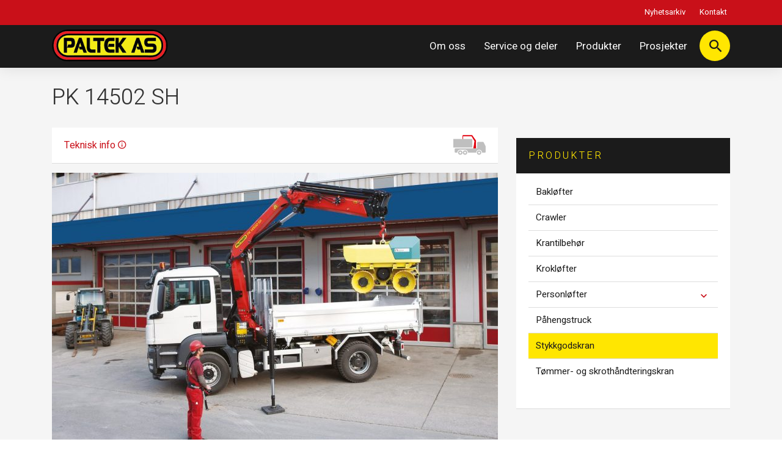

--- FILE ---
content_type: text/html; charset=UTF-8
request_url: https://www.paltek.no/produkter/pk-14502-sh-2/
body_size: 6498
content:
<!doctype html>
<html lang="nb-NO">
<head>
<meta charset="UTF-8">
<meta name="viewport" content="width=device-width, initial-scale=1">
<meta name="HandheldFriendly" content="true">
<meta name="apple-mobile-web-app-title" content="Paltek AS">
<meta name="apple-mobile-web-app-capable" content="yes">
<meta name="apple-mobile-web-app-status-bar-style" content="black-translucent">
<meta name="msapplication-TileColor" content="#ffffff">
<meta name="msapplication-TileImage" content="https://www.paltek.no/wp-content/themes/paltek/assets/img/favicons/mstile-150x150.png">
<meta name="theme-color" content="#ffffff">
<meta name="application-name" content="Paltek AS">
<link rel="manifest" href="https://www.paltek.no/wp-content/themes/paltek/assets/img/favicons/site.webmanifest">
<link rel="mask-icon" href="https://www.paltek.no/wp-content/themes/paltek/assets/img/favicons/safari-pinned-tab.svg" color="#FFFFFF">
<link rel="apple-touch-icon" sizes="60x60" href="https://www.paltek.no/wp-content/themes/paltek/assets/img/favicons/apple-touch-icon-60x60.png">
<link rel="apple-touch-icon" sizes="76x76" href="https://www.paltek.no/wp-content/themes/paltek/assets/img/favicons/apple-touch-icon-76x76.png">
<link rel="apple-touch-icon" sizes="120x120" href="https://www.paltek.no/wp-content/themes/paltek/assets/img/favicons/apple-touch-icon-120x120.png">
<link rel="apple-touch-icon" sizes="152x152" href="https://www.paltek.no/wp-content/themes/paltek/assets/img/favicons/apple-touch-icon-152x152.png">
<link rel="apple-touch-icon" sizes="180x180" href="https://www.paltek.no/wp-content/themes/paltek/assets/img/favicons/apple-touch-icon-180x180.png">
<link rel="icon" type="image/png" sizes="16x16" href="https://www.paltek.no/wp-content/themes/paltek/assets/img/favicons/favicon-16x16.png">
<link rel="icon" type="image/png" sizes="32x32" href="https://www.paltek.no/wp-content/themes/paltek/assets/img/favicons/favicon-32x32.png">
<link rel="shortcut icon" type="image/x-icon" href="https://www.paltek.no/wp-content/themes/paltek/assets/img/favicons/favicon.ico" />
<!-- Global site tag (gtag.js) - Google Analytics -->
<script async src="https://www.googletagmanager.com/gtag/js?id=G-EPV27PN6RT"></script>
<script>
  window.dataLayer = window.dataLayer || [];
  function gtag(){dataLayer.push(arguments);}
  gtag('js', new Date());

  gtag('config', 'G-EPV27PN6RT');
</script>
<meta name='robots' content='index, follow, max-image-preview:large, max-snippet:-1, max-video-preview:-1' />

	<!-- This site is optimized with the Yoast SEO plugin v18.2 - https://yoast.com/wordpress/plugins/seo/ -->
	<title>PK 14502 SH - Paltek AS</title>
	<link rel="canonical" href="https://www.paltek.no/produkter/pk-14502-sh-2/" />
	<meta property="og:locale" content="nb_NO" />
	<meta property="og:type" content="article" />
	<meta property="og:title" content="PK 14502 SH - Paltek AS" />
	<meta property="og:description" content="Palfinger 13,8 tm stykkgodskran med radiostyring." />
	<meta property="og:url" content="https://www.paltek.no/produkter/pk-14502-sh-2/" />
	<meta property="og:site_name" content="Paltek AS" />
	<meta property="og:image" content="https://www.paltek.no/wp-content/uploads/sites/2/2020/02/PK-14502-SH-scaled.jpg" />
	<meta property="og:image:width" content="2560" />
	<meta property="og:image:height" content="1280" />
	<meta property="og:image:type" content="image/jpeg" />
	<meta name="twitter:card" content="summary_large_image" />
	<script type="application/ld+json" class="yoast-schema-graph">{"@context":"https://schema.org","@graph":[{"@type":"WebSite","@id":"https://www.paltek.no/#website","url":"https://www.paltek.no/","name":"Paltek AS","description":"Lastebilpåbygg og bilinnredning","potentialAction":[{"@type":"SearchAction","target":{"@type":"EntryPoint","urlTemplate":"https://www.paltek.no/?s={search_term_string}"},"query-input":"required name=search_term_string"}],"inLanguage":"nb-NO"},{"@type":"ImageObject","@id":"https://www.paltek.no/produkter/pk-14502-sh-2/#primaryimage","inLanguage":"nb-NO","url":"https://www.paltek.no/wp-content/uploads/sites/2/2020/02/PK-14502-SH-scaled.jpg","contentUrl":"https://www.paltek.no/wp-content/uploads/sites/2/2020/02/PK-14502-SH-scaled.jpg","width":2560,"height":1280},{"@type":"WebPage","@id":"https://www.paltek.no/produkter/pk-14502-sh-2/#webpage","url":"https://www.paltek.no/produkter/pk-14502-sh-2/","name":"PK 14502 SH - Paltek AS","isPartOf":{"@id":"https://www.paltek.no/#website"},"primaryImageOfPage":{"@id":"https://www.paltek.no/produkter/pk-14502-sh-2/#primaryimage"},"datePublished":"2020-02-11T12:07:55+00:00","dateModified":"2020-02-11T12:07:55+00:00","breadcrumb":{"@id":"https://www.paltek.no/produkter/pk-14502-sh-2/#breadcrumb"},"inLanguage":"nb-NO","potentialAction":[{"@type":"ReadAction","target":["https://www.paltek.no/produkter/pk-14502-sh-2/"]}]},{"@type":"BreadcrumbList","@id":"https://www.paltek.no/produkter/pk-14502-sh-2/#breadcrumb","itemListElement":[{"@type":"ListItem","position":1,"name":"Hjem","item":"https://www.paltek.no/"},{"@type":"ListItem","position":2,"name":"Produkter","item":"https://www.paltek.no/produkter/"},{"@type":"ListItem","position":3,"name":"PK 14502 SH"}]}]}</script>
	<!-- / Yoast SEO plugin. -->


<link rel='dns-prefetch' href='//www.googletagmanager.com' />
<link rel='dns-prefetch' href='//fonts.googleapis.com' />
<style id='classic-theme-styles-inline-css' type='text/css'>
/**
 * These rules are needed for backwards compatibility.
 * They should match the button element rules in the base theme.json file.
 */
.wp-block-button__link {
	color: #ffffff;
	background-color: #32373c;
	border-radius: 9999px; /* 100% causes an oval, but any explicit but really high value retains the pill shape. */

	/* This needs a low specificity so it won't override the rules from the button element if defined in theme.json. */
	box-shadow: none;
	text-decoration: none;

	/* The extra 2px are added to size solids the same as the outline versions.*/
	padding: calc(0.667em + 2px) calc(1.333em + 2px);

	font-size: 1.125em;
}

.wp-block-file__button {
	background: #32373c;
	color: #ffffff;
	text-decoration: none;
}

</style>
<style id='global-styles-inline-css' type='text/css'>
body{--wp--preset--gradient--vivid-cyan-blue-to-vivid-purple: linear-gradient(135deg,rgba(6,147,227,1) 0%,rgb(155,81,224) 100%);--wp--preset--gradient--light-green-cyan-to-vivid-green-cyan: linear-gradient(135deg,rgb(122,220,180) 0%,rgb(0,208,130) 100%);--wp--preset--gradient--luminous-vivid-amber-to-luminous-vivid-orange: linear-gradient(135deg,rgba(252,185,0,1) 0%,rgba(255,105,0,1) 100%);--wp--preset--gradient--luminous-vivid-orange-to-vivid-red: linear-gradient(135deg,rgba(255,105,0,1) 0%,rgb(207,46,46) 100%);--wp--preset--gradient--very-light-gray-to-cyan-bluish-gray: linear-gradient(135deg,rgb(238,238,238) 0%,rgb(169,184,195) 100%);--wp--preset--gradient--cool-to-warm-spectrum: linear-gradient(135deg,rgb(74,234,220) 0%,rgb(151,120,209) 20%,rgb(207,42,186) 40%,rgb(238,44,130) 60%,rgb(251,105,98) 80%,rgb(254,248,76) 100%);--wp--preset--gradient--blush-light-purple: linear-gradient(135deg,rgb(255,206,236) 0%,rgb(152,150,240) 100%);--wp--preset--gradient--blush-bordeaux: linear-gradient(135deg,rgb(254,205,165) 0%,rgb(254,45,45) 50%,rgb(107,0,62) 100%);--wp--preset--gradient--luminous-dusk: linear-gradient(135deg,rgb(255,203,112) 0%,rgb(199,81,192) 50%,rgb(65,88,208) 100%);--wp--preset--gradient--pale-ocean: linear-gradient(135deg,rgb(255,245,203) 0%,rgb(182,227,212) 50%,rgb(51,167,181) 100%);--wp--preset--gradient--electric-grass: linear-gradient(135deg,rgb(202,248,128) 0%,rgb(113,206,126) 100%);--wp--preset--gradient--midnight: linear-gradient(135deg,rgb(2,3,129) 0%,rgb(40,116,252) 100%);--wp--preset--spacing--20: 0.44rem;--wp--preset--spacing--30: 0.67rem;--wp--preset--spacing--40: 1rem;--wp--preset--spacing--50: 1.5rem;--wp--preset--spacing--60: 2.25rem;--wp--preset--spacing--70: 3.38rem;--wp--preset--spacing--80: 5.06rem;--wp--preset--shadow--natural: 6px 6px 9px rgba(0, 0, 0, 0.2);--wp--preset--shadow--deep: 12px 12px 50px rgba(0, 0, 0, 0.4);--wp--preset--shadow--sharp: 6px 6px 0px rgba(0, 0, 0, 0.2);--wp--preset--shadow--outlined: 6px 6px 0px -3px rgba(255, 255, 255, 1), 6px 6px rgba(0, 0, 0, 1);--wp--preset--shadow--crisp: 6px 6px 0px rgba(0, 0, 0, 1);}:where(.is-layout-flex){gap: 0.5em;}:where(.is-layout-grid){gap: 0.5em;}body .is-layout-flow > .alignleft{float: left;margin-inline-start: 0;margin-inline-end: 2em;}body .is-layout-flow > .alignright{float: right;margin-inline-start: 2em;margin-inline-end: 0;}body .is-layout-flow > .aligncenter{margin-left: auto !important;margin-right: auto !important;}body .is-layout-constrained > .alignleft{float: left;margin-inline-start: 0;margin-inline-end: 2em;}body .is-layout-constrained > .alignright{float: right;margin-inline-start: 2em;margin-inline-end: 0;}body .is-layout-constrained > .aligncenter{margin-left: auto !important;margin-right: auto !important;}body .is-layout-constrained > :where(:not(.alignleft):not(.alignright):not(.alignfull)){max-width: var(--wp--style--global--content-size);margin-left: auto !important;margin-right: auto !important;}body .is-layout-constrained > .alignwide{max-width: var(--wp--style--global--wide-size);}body .is-layout-flex{display: flex;}body .is-layout-flex{flex-wrap: wrap;align-items: center;}body .is-layout-flex > *{margin: 0;}body .is-layout-grid{display: grid;}body .is-layout-grid > *{margin: 0;}:where(.wp-block-columns.is-layout-flex){gap: 2em;}:where(.wp-block-columns.is-layout-grid){gap: 2em;}:where(.wp-block-post-template.is-layout-flex){gap: 1.25em;}:where(.wp-block-post-template.is-layout-grid){gap: 1.25em;}.has-vivid-cyan-blue-to-vivid-purple-gradient-background{background: var(--wp--preset--gradient--vivid-cyan-blue-to-vivid-purple) !important;}.has-light-green-cyan-to-vivid-green-cyan-gradient-background{background: var(--wp--preset--gradient--light-green-cyan-to-vivid-green-cyan) !important;}.has-luminous-vivid-amber-to-luminous-vivid-orange-gradient-background{background: var(--wp--preset--gradient--luminous-vivid-amber-to-luminous-vivid-orange) !important;}.has-luminous-vivid-orange-to-vivid-red-gradient-background{background: var(--wp--preset--gradient--luminous-vivid-orange-to-vivid-red) !important;}.has-very-light-gray-to-cyan-bluish-gray-gradient-background{background: var(--wp--preset--gradient--very-light-gray-to-cyan-bluish-gray) !important;}.has-cool-to-warm-spectrum-gradient-background{background: var(--wp--preset--gradient--cool-to-warm-spectrum) !important;}.has-blush-light-purple-gradient-background{background: var(--wp--preset--gradient--blush-light-purple) !important;}.has-blush-bordeaux-gradient-background{background: var(--wp--preset--gradient--blush-bordeaux) !important;}.has-luminous-dusk-gradient-background{background: var(--wp--preset--gradient--luminous-dusk) !important;}.has-pale-ocean-gradient-background{background: var(--wp--preset--gradient--pale-ocean) !important;}.has-electric-grass-gradient-background{background: var(--wp--preset--gradient--electric-grass) !important;}.has-midnight-gradient-background{background: var(--wp--preset--gradient--midnight) !important;}
.wp-block-navigation a:where(:not(.wp-element-button)){color: inherit;}
:where(.wp-block-post-template.is-layout-flex){gap: 1.25em;}:where(.wp-block-post-template.is-layout-grid){gap: 1.25em;}
:where(.wp-block-columns.is-layout-flex){gap: 2em;}:where(.wp-block-columns.is-layout-grid){gap: 2em;}
.wp-block-pullquote{font-size: 1.5em;line-height: 1.6;}
</style>
<link rel='stylesheet' id='coretrek-font-1-css' href='https://fonts.googleapis.com/css?family=Heebo%3A300%2C400%2C700%2C900&#038;display=swap' type='text/css' media='all' />
<link rel='stylesheet' id='coretrek-style-css' href='https://www.paltek.no/wp-content/themes/paltek/deploy/coretrek-css.frontend.min.fix3.css' type='text/css' media='all' />
<script src='https://www.paltek.no/wp-content/themes/paltek/assets/js/jquery.js' id='jquery-js'></script>

<!-- Google Analytics snippet added by Site Kit -->
<script src='https://www.googletagmanager.com/gtag/js?id=UA-271858352-1' id='google_gtagjs-js' async></script>
<script id="google_gtagjs-js-after" type="text/javascript">
window.dataLayer = window.dataLayer || [];function gtag(){dataLayer.push(arguments);}
gtag('set', 'linker', {"domains":["www.paltek.no"]} );
gtag("js", new Date());
gtag("set", "developer_id.dZTNiMT", true);
gtag("config", "UA-271858352-1", {"anonymize_ip":true});
gtag("config", "G-36H0TZCFZ7");
</script>

<!-- End Google Analytics snippet added by Site Kit -->
<!-- Custom Facebook Feed JS vars -->
<script type="text/javascript">
var cffsiteurl = "https://www.paltek.no/wp-content/plugins";
var cffajaxurl = "https://www.paltek.no/wp-admin/admin-ajax.php";


var cfflinkhashtags = "true";
</script>
<meta name="generator" content="Site Kit by Google 1.88.0" /></head>
<body class="products-template-default single single-products postid-1486">
        <div class="tab-starter-wrapper">
            <a class="tab-starter" href="#content" >Til innhold</a>
        </div>
        	<header id="header">
        <div class="top-bar">
            <nav id="navigation-top">
                <div class="container">
                    <div class="row">
                        <nav class="support-menu-header-nav"><ul id="support-menu-header" class="menu"><li id="menu-item-571" class="menu-item menu-item-type-post_type menu-item-object-page current_page_parent menu-item-571"><a href="https://www.paltek.no/nyhetsarkiv/">Nyhetsarkiv</a></li>
<li id="menu-item-574" class="menu-item menu-item-type-post_type menu-item-object-page menu-item-574"><a href="https://www.paltek.no/kontakt-oss/">Kontakt</a></li>
</ul></nav>                    </div>
                </div>
            </nav>
        </div>
        <div class="main-header">
            <div class="container">
                <div class="row">
                    <div class="col-6 col-lg-3">
                                                <a href="https://www.paltek.no">
                                                            <img class="site-logo" src="https://www.paltek.no/wp-content/uploads/sites/2/2020/03/paltek-logo.png" width="530" height="148" alt="">
                                                    </a>
                    </div>
                    <div class="col-6 col-lg-9">
                        <nav class="main-menu-nav"><ul id="main-menu" class="menu"><li id="menu-item-9" class="menu-item menu-item-type-post_type menu-item-object-page menu-item-9"><a href="https://www.paltek.no/om-oss-paltek-pabyggerverksted/">Om oss</a></li>
<li id="menu-item-890" class="menu-item menu-item-type-post_type menu-item-object-page menu-item-890"><a href="https://www.paltek.no/service-og-deler/">Service og deler</a></li>
<li id="menu-item-1214" class="menu-item menu-item-type-post_type menu-item-object-page menu-item-1214"><a href="https://www.paltek.no/produktgrupper/">Produkter</a></li>
<li id="menu-item-894" class="menu-item menu-item-type-custom menu-item-object-custom menu-item-894"><a href="/prosjekter/">Prosjekter</a></li>
<li class="search-icon"><div class="search-wrapper"><i class="zmdi zmdi-search"></i></div></li>
			  <li class="mobile-menu"><p class="mobile-menu-wrapper">Meny<i class="zmdi zmdi-menu menu-open"></i></p></li></ul></nav>                    </div>
                </div>
            </div>
        </div>
        <div id="mobile-menues">
            <nav class="mobile-menu-nav"><ul id="mobile-main-menu" class="menu"><li class="menu-item menu-item-type-post_type menu-item-object-page menu-item-9"><a href="https://www.paltek.no/om-oss-paltek-pabyggerverksted/">Om oss</a></li>
<li class="menu-item menu-item-type-post_type menu-item-object-page menu-item-890"><a href="https://www.paltek.no/service-og-deler/">Service og deler</a></li>
<li class="menu-item menu-item-type-post_type menu-item-object-page menu-item-1214"><a href="https://www.paltek.no/produktgrupper/">Produkter</a></li>
<li class="menu-item menu-item-type-custom menu-item-object-custom menu-item-894"><a href="/prosjekter/">Prosjekter</a></li>
</ul></nav><nav class="mobile-menu-nav"><ul id="mobile-support-menu-header" class="menu"><li class="menu-item menu-item-type-post_type menu-item-object-page current_page_parent menu-item-571"><a href="https://www.paltek.no/nyhetsarkiv/">Nyhetsarkiv</a></li>
<li class="menu-item menu-item-type-post_type menu-item-object-page menu-item-574"><a href="https://www.paltek.no/kontakt-oss/">Kontakt</a></li>
</ul></nav>        </div>
	</header>
    <div id="search-header">
        <div class="container">
            <div class="row">
                <div class="col-12">    
                    <form role="search" method="get" action="https://www.paltek.no/">
                        <input type="text" class="search-field" name="s" value="">
                        <button type="submit"><i class="zmdi zmdi-search"></i></button>
                    </form>
                </div>
            </div>
        </div>
    </div>
	<section id="content"><section id="page-wrapper">
    <div class="container">
        <div class="row">
            <div class="col-12 col-sm-8">
                <div class="header">
                                            <nav id="breadcrumbs" role="nav" aria-label="Brødsmulesti">
                                                    </nav>
                                        <h1 id="crt_main_content">PK 14502 SH</h1>

                                                <div id="product-info">
                                <a class="product-meta" href="https://www.palfinger.com/en/products/loader-cranes/models/pk-14502-sh-high-performance_p_2418#technischeDaten" target="_blank">Teknisk info <i class="zmdi zmdi-info-outline"></i></a><img class="product-icon" src="https://www.paltek.no/wp-content/uploads/sites/2/2019/11/loader-cranes.png" width="104" height="104" alt="">                            </div>
                                    </div>
                <img width="730" height="450" src="https://www.paltek.no/wp-content/uploads/sites/2/2020/02/PK-14502-SH-scaled-730x450.jpg" class="attachment-post-single size-post-single wp-post-image" alt="" decoding="async" fetchpriority="high" />                <div class="excerpt-wrapper"><p>Palfinger 13,8 tm stykkgodskran med radiostyring.</p>
</div>
                <div class="content-wrapper"></div>
            </div>
            <div class="col-4">
                <div id="sidebar-wrapper">
    <div class="sidebar-block sidebar-block-menu">
        <div class="sidebar-block-body">
            <div class="sidebar-block-header">
                <h2>Produkter</h2>
            </div>
            <div class="sidebar-block-content">
                <nav class="sidebar-menu"><ul id="menu-produkter" class="menu"><li id="menu-item-972" class="menu-item menu-item-type-taxonomy menu-item-object-product-category menu-item-972"><a href="https://www.paltek.no/produktgruppe/bakloftere/">Bakløfter<div class="open-close"><i class="zmdi zmdi-chevron-down"></i></div></a></li>
<li id="menu-item-973" class="menu-item menu-item-type-taxonomy menu-item-object-product-category menu-item-973"><a href="https://www.paltek.no/produktgruppe/crawler/">Crawler<div class="open-close"><i class="zmdi zmdi-chevron-down"></i></div></a></li>
<li id="menu-item-974" class="menu-item menu-item-type-taxonomy menu-item-object-product-category menu-item-974"><a href="https://www.paltek.no/produktgruppe/krantilbehor/">Krantilbehør<div class="open-close"><i class="zmdi zmdi-chevron-down"></i></div></a></li>
<li id="menu-item-975" class="menu-item menu-item-type-taxonomy menu-item-object-product-category menu-item-975"><a href="https://www.paltek.no/produktgruppe/kroklofter/">Krokløfter<div class="open-close"><i class="zmdi zmdi-chevron-down"></i></div></a></li>
<li id="menu-item-976" class="menu-item menu-item-type-taxonomy menu-item-object-product-category menu-item-has-children menu-item-976"><a href="https://www.paltek.no/produktgruppe/personlofter/">Personløfter<div class="open-close"><i class="zmdi zmdi-chevron-down"></i></div></a>
<ul class="sub-menu">
	<li id="menu-item-1207" class="menu-item menu-item-type-taxonomy menu-item-object-product-category menu-item-1207"><a href="https://www.paltek.no/produktgruppe/light-class/">Light class<div class="open-close"><i class="zmdi zmdi-chevron-down"></i></div></a></li>
	<li id="menu-item-1208" class="menu-item menu-item-type-taxonomy menu-item-object-product-category menu-item-1208"><a href="https://www.paltek.no/produktgruppe/premium-class/">Premium class<div class="open-close"><i class="zmdi zmdi-chevron-down"></i></div></a></li>
</ul>
</li>
<li id="menu-item-977" class="menu-item menu-item-type-taxonomy menu-item-object-product-category menu-item-977"><a href="https://www.paltek.no/produktgruppe/pahengstruck/">Påhengstruck<div class="open-close"><i class="zmdi zmdi-chevron-down"></i></div></a></li>
<li id="menu-item-978" class="menu-item menu-item-type-taxonomy menu-item-object-product-category menu-item-978 current_page_item"><a href="https://www.paltek.no/produktgruppe/stykkgodskran/">Stykkgodskran<div class="open-close"><i class="zmdi zmdi-chevron-down"></i></div></a></li>
<li id="menu-item-979" class="menu-item menu-item-type-taxonomy menu-item-object-product-category menu-item-979"><a href="https://www.paltek.no/produktgruppe/tommer-og-skrothandteringskran/">Tømmer- og skrothåndteringskran<div class="open-close"><i class="zmdi zmdi-chevron-down"></i></div></a></li>
</ul></nav>            </div>
        </div>
    </div>

    </div>            </div>
        </div>
    </div>
        <section id="share">
    <div class="container">
        <div class="row">
                                        <a onclick="javascript:window.print();">
                    <div class="icon-wrapper"><i class="zmdi zmdi-print"></i></div>
                </a>
                                        <a>
                    <div class="icon-wrapper"><i class="zmdi zmdi-email"></i></div>
                </a>
                        <p>Del på:</p>
                            <a href="https://www.facebook.com/sharer/sharer.php?u=https://www.paltek.no/produkter/pk-14502-sh-2/" target="_blank" rel="nofollow noopener">
                    <div class="icon-wrapper"><i class="zmdi zmdi-facebook"></i></div>
                </a>
                                        <a href="https://twitter.com/intent/tweet?text=https://www.paltek.no/produkter/pk-14502-sh-2/" target="_blank" rel="nofollow noopener">
                    <div class="icon-wrapper"><i class="zmdi zmdi-twitter"></i></div>
                </a>
                                        <a href="http://www.linkedin.com/shareArticle?url='https://www.paltek.no/produkter/pk-14502-sh-2/'" target="_blank" rel="nofollow noopener">
                    <div class="icon-wrapper"><i class="zmdi zmdi-linkedin"></i></div>
                </a>
                    </div>
    </div>
</section></section>
    </section><!-- #content -->
    <footer id="footer">
                <div class="container">
            <div class="row">
                                    <div class="col-12 col-sm-12 col-lg-3">
                        <a class="img-wrapper" href="https://www.paltek.no">
                                                            <img src="https://www.paltek.no/wp-content/uploads/sites/2/2020/03/paltek-logo.png" width="530" height="148" alt="">
                                                    </a>
                    </div>
                                                    <div class="col-12 col-sm-4 col-lg-3">
                        <h3>Kontakt oss</h3>
                        <div class="contact-field">
                                                            <p><i class="zmdi zmdi-pin zmdi-hc-lg"></i>Somaveien 10<br />
4313 Sandnes</p>
                                                                                        <p><a href="tel:(+4&#55;&#41;&#32;&#52;0&#54;&#48;862&#49;"><i class="zmdi zmdi-phone zmdi-hc-lg"></i>(&#43;&#52;&#55;&#41; 4&#48;60&#56;&#54;2&#49;</a></p>
                                                                                                                    <p><a href="mailto:&#107;&#109;&#64;&#112;&#97;&#108;t&#101;&#107;&#46;&#110;&#111;"><i class="zmdi zmdi-hc-lg">@</i>k&#109;&#64;paltek&#46;&#110;&#111;</a></p>
                                                    </div>
                    </div>
                                                    <div class="col-12 col-sm-4 col-lg-3">
                        <h3>Linker</h3>
                        <nav class="support-menu-footer-nav"><ul id="support-menu-footer" class="menu"><li id="menu-item-303" class="menu-item menu-item-type-post_type menu-item-object-page menu-item-303"><a href="https://www.paltek.no/om-oss-paltek-pabyggerverksted/">Om oss</a></li>
<li id="menu-item-909" class="menu-item menu-item-type-post_type menu-item-object-page menu-item-909"><a href="https://www.paltek.no/service-og-deler/">Service og deler</a></li>
<li id="menu-item-912" class="menu-item menu-item-type-custom menu-item-object-custom menu-item-912"><a href="/produkter/">Produkter</a></li>
<li id="menu-item-910" class="menu-item menu-item-type-post_type menu-item-object-page menu-item-910"><a href="https://www.paltek.no/brukt-demo/">Brukt/demo</a></li>
<li id="menu-item-913" class="menu-item menu-item-type-custom menu-item-object-custom menu-item-913"><a href="/prosjekter/">Prosjekter</a></li>
<li id="menu-item-4207" class="menu-item menu-item-type-post_type menu-item-object-page menu-item-4207"><a href="https://www.paltek.no/apenhetsloven/">Åpenhetsloven</a></li>
</ul></nav>                    </div>
                                                    <div class="col-12 col-sm-4 col-lg-3">
                        <h3>Annet</h3>
                                                    <div class="social-media-navigation">
                                                                    <a class="single-social" href="https://www.facebook.com/PaltekAs" rel="nofollow noopener" target="_blank">
                                            <img src="https://www.paltek.no/wp-content/uploads/sites/2/2019/11/facebook.svg" width="0" height="0" alt="" />
                                        </a>
                                                                        <a class="single-social" href="https://www.youtube.com/@paltekas/featured" rel="nofollow noopener" target="_blank">
                                            <img src="https://www.paltek.no/wp-content/uploads/sites/2/2019/11/youtube.svg" width="0" height="0" alt="" />
                                        </a>
                                                            </div>
                                            
                    </div>
                            </div>
        </div>
    </footer>
    <div id="subfooter">
        <div class="container">
            <div class="row">
                <div class="col-12">
                    <a class="privacy-policy-link" href="https://www.paltek.no/personvern-og-informasjonskapsler/" rel="privacy-policy">Personvern og informasjonskapsler</a><span role="separator" aria-hidden="true"></span>                    <a href="https://www.coretrek.no/">Levert av: CoreTrek AS</a>
                </div>
            </div>
        </div>
    </div>
    <style id='core-block-supports-inline-css' type='text/css'>
/**
 * Core styles: block-supports
 */

</style>
<script type='text/javascript' id='cffscripts-js-extra'>
/* <![CDATA[ */
var cffOptions = {"placeholder":"https:\/\/www.paltek.no\/wp-content\/plugins\/custom-facebook-feed-pro\/assets\/img\/placeholder.png","resized_url":"https:\/\/www.paltek.no\/wp-content\/uploads\/sites\/2\/sb-facebook-feed-images\/","nonce":"06f2041d0a"};
/* ]]> */
</script>
<script src='https://www.paltek.no/wp-content/plugins/custom-facebook-feed-pro/assets/js/cff-scripts.min.js' id='cffscripts-js'></script>
<script type='text/javascript' id='coretrek-script-js-extra'>
/* <![CDATA[ */
var loc = {"ajax_url":"https:\/\/www.paltek.no\/wp-admin\/admin-ajax.php","core_login_data_empty":"Du m\u00e5 oppgi brukernavn og passord","core_search_employee_window_title":"Ansatte","core_search_categories_window_title":"Produkter"};
/* ]]> */
</script>
<script src='https://www.paltek.no/wp-content/themes/paltek/deploy/coretrek-js.frontend.min.fix3.js' id='coretrek-script-js'></script>
        <div id="subscribe" class="subscription-wrapper hide">
        <div class="subscribe-box">
            <button class="close" onclick="optOut();"></button>
            <h2>Meld deg på vårt nyhetsbrev for å motta nyheter og tilbud</h2>            <p>Få våre aller beste tilbud rett i innboksen!</p>                            <div class="button-wrapper">
                    <script src='https://online2.superoffice.com/Cust25841/CS/scripts/customer.fcgi?action=form&id=F-lvYv5eUT' data-style="popup" data-buttonText="Meld meg på"  defer></script>
                </div>
                    </div>
    </div>
    <script>
        var popUpHeight = 1000;
    </script>
    </body>
</html>


--- FILE ---
content_type: text/css
request_url: https://www.paltek.no/wp-content/themes/paltek/deploy/coretrek-css.frontend.min.fix3.css
body_size: 34401
content:
html{line-height:1.15;-webkit-text-size-adjust:100%}body{margin:0}h1{font-size:2em;margin:.67em 15}hr{box-sizing:content-box;height:0;overflow:visible}pre{font-family:monospace,monospace;font-size:1em}a{background-color:transparent}abbr[title]{border-bottom:none;text-decoration:underline;text-decoration:underline dotted}b,strong{font-weight:bolder}code,kbd,samp{font-family:monospace,monospace;font-size:1em}small{font-size:80%}sub,sup{font-size:75%;line-height:0;position:relative;vertical-align:baseline}sub{bottom:-.25em}sup{top:-.5em}img{border-style:none}button,input,optgroup,select,textarea{font-family:inherit;font-size:100%;line-height:1.15;margin:0}button,input{overflow:visible}button,select{text-transform:none}[type=button],[type=reset],[type=submit],button{-webkit-appearance:button}[type=button]::-moz-focus-inner,[type=reset]::-moz-focus-inner,[type=submit]::-moz-focus-inner,button::-moz-focus-inner{border-style:none;padding:0}[type=button]:-moz-focusring,[type=reset]:-moz-focusring,[type=submit]:-moz-focusring,button:-moz-focusring{outline:1px dotted ButtonText}fieldset{padding:.35em .75em .625em}legend{box-sizing:border-box;color:inherit;display:table;max-width:100%;padding:0;white-space:normal}progress{vertical-align:baseline}textarea{overflow:auto}[type=checkbox],[type=radio]{box-sizing:border-box;padding:0}[type=number]::-webkit-inner-spin-button,[type=number]::-webkit-outer-spin-button{height:auto}[type=search]{-webkit-appearance:textfield;outline-offset:-2px}[type=search]::-webkit-search-decoration{-webkit-appearance:none}::-webkit-file-upload-button{-webkit-appearance:button;font:inherit}details{display:block}summary{display:list-item}template{display:none}[hidden]{display:none}*{-webkit-box-sizing:border-box;-moz-box-sizing:border-box;box-sizing:border-box}.container{width:100%;padding-right:15px;padding-left:15px;margin-right:auto;margin-left:auto}@media (min-width:576px){.container{padding:0 15px}}@media (min-width:768px){.container{padding:0 15px}}@media (min-width:992px){.container{max-width:960px}}@media (min-width:1200px){.container{max-width:1140px}}.container-fluid{width:100%;padding-right:15px;padding-left:15px;margin-right:auto;margin-left:auto}.row{display:flex;flex-wrap:wrap;margin-right:-15px;margin-left:-15px}.no-gutters{margin-right:0;margin-left:0}.no-gutters>.col,.no-gutters>[class*=col-]{padding-right:0;padding-left:0}#core-facebook-feed .cff-item,.col,.col-1,.col-10,.col-11,.col-12,.col-2,.col-3,.col-4,.col-5,.col-6,.col-7,.col-8,.col-9,.col-auto,.col-lg,.col-lg-1,.col-lg-10,.col-lg-11,.col-lg-12,.col-lg-2,.col-lg-3,.col-lg-4,.col-lg-5,.col-lg-6,.col-lg-7,.col-lg-8,.col-lg-9,.col-lg-auto,.col-md,.col-md-1,.col-md-10,.col-md-11,.col-md-12,.col-md-2,.col-md-3,.col-md-4,.col-md-5,.col-md-6,.col-md-7,.col-md-8,.col-md-9,.col-md-auto,.col-sm,.col-sm-1,.col-sm-10,.col-sm-11,.col-sm-12,.col-sm-2,.col-sm-3,.col-sm-4,.col-sm-5,.col-sm-6,.col-sm-7,.col-sm-8,.col-sm-9,.col-sm-auto,.col-xl,.col-xl-1,.col-xl-10,.col-xl-11,.col-xl-12,.col-xl-2,.col-xl-3,.col-xl-4,.col-xl-5,.col-xl-6,.col-xl-7,.col-xl-8,.col-xl-9,.col-xl-auto{position:relative;width:100%;padding-right:15px;padding-left:15px}.col{flex-basis:0;flex-grow:1;max-width:100%}.col-auto{flex:0 0 auto;width:auto;max-width:100%}.col-1{flex:0 0 8.333333%;max-width:8.333333%}.col-2{flex:0 0 16.666667%;max-width:16.666667%}.col-3{flex:0 0 25%;max-width:25%}.col-4{flex:0 0 33.333333%;max-width:33.333333%}.col-5{flex:0 0 41.666667%;max-width:41.666667%}.col-6{flex:0 0 50%;max-width:50%}.col-7{flex:0 0 58.333333%;max-width:58.333333%}.col-8{flex:0 0 66.666667%;max-width:66.666667%}.col-9{flex:0 0 75%;max-width:75%}.col-10{flex:0 0 83.333333%;max-width:83.333333%}.col-11{flex:0 0 91.666667%;max-width:91.666667%}#core-facebook-feed .cff-item,.col-12{flex:0 0 100%;max-width:100%}.order-first{order:-1}.order-last{order:13}.order-0{order:0}.order-1{order:1}.order-2{order:2}.order-3{order:3}.order-4{order:4}.order-5{order:5}.order-6{order:6}.order-7{order:7}.order-8{order:8}.order-9{order:9}.order-10{order:10}.order-11{order:11}.order-12{order:12}.offset-1{margin-left:8.333333%}.offset-2{margin-left:16.666667%}.offset-3{margin-left:25%}.offset-4{margin-left:33.333333%}.offset-5{margin-left:41.666667%}.offset-6{margin-left:50%}.offset-7{margin-left:58.333333%}.offset-8{margin-left:66.666667%}.offset-9{margin-left:75%}.offset-10{margin-left:83.333333%}.offset-11{margin-left:91.666667%}@media (min-width:576px){.col-sm{flex-basis:0;flex-grow:1;max-width:100%}.col-sm-auto{flex:0 0 auto;width:auto;max-width:100%}.col-sm-1{flex:0 0 8.333333%;max-width:8.333333%}.col-sm-2{flex:0 0 16.666667%;max-width:16.666667%}.col-sm-3{flex:0 0 25%;max-width:25%}.col-sm-4{flex:0 0 33.333333%;max-width:33.333333%}.col-sm-5{flex:0 0 41.666667%;max-width:41.666667%}#core-facebook-feed .cff-item,.col-sm-6{flex:0 0 50%;max-width:50%}.col-sm-7{flex:0 0 58.333333%;max-width:58.333333%}.col-sm-8{flex:0 0 66.666667%;max-width:66.666667%}.col-sm-9{flex:0 0 75%;max-width:75%}.col-sm-10{flex:0 0 83.333333%;max-width:83.333333%}.col-sm-11{flex:0 0 91.666667%;max-width:91.666667%}.col-sm-12{flex:0 0 100%;max-width:100%}.order-sm-first{order:-1}.order-sm-last{order:13}.order-sm-0{order:0}.order-sm-1{order:1}.order-sm-2{order:2}.order-sm-3{order:3}.order-sm-4{order:4}.order-sm-5{order:5}.order-sm-6{order:6}.order-sm-7{order:7}.order-sm-8{order:8}.order-sm-9{order:9}.order-sm-10{order:10}.order-sm-11{order:11}.order-sm-12{order:12}.offset-sm-0{margin-left:0}.offset-sm-1{margin-left:8.333333%}.offset-sm-2{margin-left:16.666667%}.offset-sm-3{margin-left:25%}.offset-sm-4{margin-left:33.333333%}.offset-sm-5{margin-left:41.666667%}.offset-sm-6{margin-left:50%}.offset-sm-7{margin-left:58.333333%}.offset-sm-8{margin-left:66.666667%}.offset-sm-9{margin-left:75%}.offset-sm-10{margin-left:83.333333%}.offset-sm-11{margin-left:91.666667%}}@media (min-width:768px){.col-md{flex-basis:0;flex-grow:1;max-width:100%}.col-md-auto{flex:0 0 auto;width:auto;max-width:100%}.col-md-1{flex:0 0 8.333333%;max-width:8.333333%}.col-md-2{flex:0 0 16.666667%;max-width:16.666667%}.col-md-3{flex:0 0 25%;max-width:25%}.col-md-4{flex:0 0 33.333333%;max-width:33.333333%}.col-md-5{flex:0 0 41.666667%;max-width:41.666667%}#core-facebook-feed .cff-item,.col-md-6{flex:0 0 50%;max-width:50%}.col-md-7{flex:0 0 58.333333%;max-width:58.333333%}.col-md-8{flex:0 0 66.666667%;max-width:66.666667%}.col-md-9{flex:0 0 75%;max-width:75%}.col-md-10{flex:0 0 83.333333%;max-width:83.333333%}.col-md-11{flex:0 0 91.666667%;max-width:91.666667%}.col-md-12{flex:0 0 100%;max-width:100%}.order-md-first{order:-1}.order-md-last{order:13}.order-md-0{order:0}.order-md-1{order:1}.order-md-2{order:2}.order-md-3{order:3}.order-md-4{order:4}.order-md-5{order:5}.order-md-6{order:6}.order-md-7{order:7}.order-md-8{order:8}.order-md-9{order:9}.order-md-10{order:10}.order-md-11{order:11}.order-md-12{order:12}.offset-md-0{margin-left:0}.offset-md-1{margin-left:8.333333%}.offset-md-2{margin-left:16.666667%}.offset-md-3{margin-left:25%}.offset-md-4{margin-left:33.333333%}.offset-md-5{margin-left:41.666667%}.offset-md-6{margin-left:50%}.offset-md-7{margin-left:58.333333%}.offset-md-8{margin-left:66.666667%}.offset-md-9{margin-left:75%}.offset-md-10{margin-left:83.333333%}.offset-md-11{margin-left:91.666667%}}@media (min-width:992px){.col-lg{flex-basis:0;flex-grow:1;max-width:100%}.col-lg-auto{flex:0 0 auto;width:auto;max-width:100%}.col-lg-1{flex:0 0 8.333333%;max-width:8.333333%}.col-lg-2{flex:0 0 16.666667%;max-width:16.666667%}.col-lg-3{flex:0 0 25%;max-width:25%}#core-facebook-feed .cff-item,.col-lg-4{flex:0 0 33.333333%;max-width:33.333333%}.col-lg-5{flex:0 0 41.666667%;max-width:41.666667%}.col-lg-6{flex:0 0 50%;max-width:50%}.col-lg-7{flex:0 0 58.333333%;max-width:58.333333%}.col-lg-8{flex:0 0 66.666667%;max-width:66.666667%}.col-lg-9{flex:0 0 75%;max-width:75%}.col-lg-10{flex:0 0 83.333333%;max-width:83.333333%}.col-lg-11{flex:0 0 91.666667%;max-width:91.666667%}.col-lg-12{flex:0 0 100%;max-width:100%}.order-lg-first{order:-1}.order-lg-last{order:13}.order-lg-0{order:0}.order-lg-1{order:1}.order-lg-2{order:2}.order-lg-3{order:3}.order-lg-4{order:4}.order-lg-5{order:5}.order-lg-6{order:6}.order-lg-7{order:7}.order-lg-8{order:8}.order-lg-9{order:9}.order-lg-10{order:10}.order-lg-11{order:11}.order-lg-12{order:12}.offset-lg-0{margin-left:0}.offset-lg-1{margin-left:8.333333%}.offset-lg-2{margin-left:16.666667%}.offset-lg-3{margin-left:25%}.offset-lg-4{margin-left:33.333333%}.offset-lg-5{margin-left:41.666667%}.offset-lg-6{margin-left:50%}.offset-lg-7{margin-left:58.333333%}.offset-lg-8{margin-left:66.666667%}.offset-lg-9{margin-left:75%}.offset-lg-10{margin-left:83.333333%}.offset-lg-11{margin-left:91.666667%}}@media (min-width:1200px){.col-xl{flex-basis:0;flex-grow:1;max-width:100%}.col-xl-auto{flex:0 0 auto;width:auto;max-width:100%}.col-xl-1{flex:0 0 8.333333%;max-width:8.333333%}.col-xl-2{flex:0 0 16.666667%;max-width:16.666667%}.col-xl-3{flex:0 0 25%;max-width:25%}.col-xl-4{flex:0 0 33.333333%;max-width:33.333333%}.col-xl-5{flex:0 0 41.666667%;max-width:41.666667%}.col-xl-6{flex:0 0 50%;max-width:50%}.col-xl-7{flex:0 0 58.333333%;max-width:58.333333%}.col-xl-8{flex:0 0 66.666667%;max-width:66.666667%}.col-xl-9{flex:0 0 75%;max-width:75%}.col-xl-10{flex:0 0 83.333333%;max-width:83.333333%}.col-xl-11{flex:0 0 91.666667%;max-width:91.666667%}.col-xl-12{flex:0 0 100%;max-width:100%}.order-xl-first{order:-1}.order-xl-last{order:13}.order-xl-0{order:0}.order-xl-1{order:1}.order-xl-2{order:2}.order-xl-3{order:3}.order-xl-4{order:4}.order-xl-5{order:5}.order-xl-6{order:6}.order-xl-7{order:7}.order-xl-8{order:8}.order-xl-9{order:9}.order-xl-10{order:10}.order-xl-11{order:11}.order-xl-12{order:12}.offset-xl-0{margin-left:0}.offset-xl-1{margin-left:8.333333%}.offset-xl-2{margin-left:16.666667%}.offset-xl-3{margin-left:25%}.offset-xl-4{margin-left:33.333333%}.offset-xl-5{margin-left:41.666667%}.offset-xl-6{margin-left:50%}.offset-xl-7{margin-left:58.333333%}.offset-xl-8{margin-left:66.666667%}.offset-xl-9{margin-left:75%}.offset-xl-10{margin-left:83.333333%}.offset-xl-11{margin-left:91.666667%}}.d-none{display:none!important}.d-inline{display:inline!important}.d-inline-block{display:inline-block!important}.d-block{display:block!important}.d-table{display:table!important}.d-table-row{display:table-row!important}.d-table-cell{display:table-cell!important}.d-flex{display:flex!important}.d-inline-flex{display:inline-flex!important}@media (min-width:576px){.d-sm-none{display:none!important}.d-sm-inline{display:inline!important}.d-sm-inline-block{display:inline-block!important}.d-sm-block{display:block!important}.d-sm-table{display:table!important}.d-sm-table-row{display:table-row!important}.d-sm-table-cell{display:table-cell!important}.d-sm-flex{display:flex!important}.d-sm-inline-flex{display:inline-flex!important}}@media (min-width:768px){.d-md-none{display:none!important}.d-md-inline{display:inline!important}.d-md-inline-block{display:inline-block!important}.d-md-block{display:block!important}.d-md-table{display:table!important}.d-md-table-row{display:table-row!important}.d-md-table-cell{display:table-cell!important}.d-md-flex{display:flex!important}.d-md-inline-flex{display:inline-flex!important}}@media (min-width:992px){.d-lg-none{display:none!important}.d-lg-inline{display:inline!important}.d-lg-inline-block{display:inline-block!important}.d-lg-block{display:block!important}.d-lg-table{display:table!important}.d-lg-table-row{display:table-row!important}.d-lg-table-cell{display:table-cell!important}.d-lg-flex{display:flex!important}.d-lg-inline-flex{display:inline-flex!important}}@media (min-width:1200px){.d-xl-none{display:none!important}.d-xl-inline{display:inline!important}.d-xl-inline-block{display:inline-block!important}.d-xl-block{display:block!important}.d-xl-table{display:table!important}.d-xl-table-row{display:table-row!important}.d-xl-table-cell{display:table-cell!important}.d-xl-flex{display:flex!important}.d-xl-inline-flex{display:inline-flex!important}}@media print{.d-print-none{display:none!important}.d-print-inline{display:inline!important}.d-print-inline-block{display:inline-block!important}.d-print-block{display:block!important}.d-print-table{display:table!important}.d-print-table-row{display:table-row!important}.d-print-table-cell{display:table-cell!important}.d-print-flex{display:flex!important}.d-print-inline-flex{display:inline-flex!important}}.flex-row{flex-direction:row!important}.flex-column{flex-direction:column!important}.flex-row-reverse{flex-direction:row-reverse!important}.flex-column-reverse{flex-direction:column-reverse!important}.flex-wrap{flex-wrap:wrap!important}.flex-nowrap{flex-wrap:nowrap!important}.flex-wrap-reverse{flex-wrap:wrap-reverse!important}.flex-fill{flex:1 1 auto!important}.flex-grow-0{flex-grow:0!important}.flex-grow-1{flex-grow:1!important}.flex-shrink-0{flex-shrink:0!important}.flex-shrink-1{flex-shrink:1!important}.justify-content-start{justify-content:flex-start!important}.justify-content-end{justify-content:flex-end!important}.justify-content-center{justify-content:center!important}.justify-content-between{justify-content:space-between!important}.justify-content-around{justify-content:space-around!important}.align-items-start{align-items:flex-start!important}.align-items-end{align-items:flex-end!important}.align-items-center{align-items:center!important}.align-items-baseline{align-items:baseline!important}.align-items-stretch{align-items:stretch!important}.align-content-start{align-content:flex-start!important}.align-content-end{align-content:flex-end!important}.align-content-center{align-content:center!important}.align-content-between{align-content:space-between!important}.align-content-around{align-content:space-around!important}.align-content-stretch{align-content:stretch!important}.align-self-auto{align-self:auto!important}.align-self-start{align-self:flex-start!important}.align-self-end{align-self:flex-end!important}.align-self-center{align-self:center!important}.align-self-baseline{align-self:baseline!important}.align-self-stretch{align-self:stretch!important}@media (min-width:576px){.flex-sm-row{flex-direction:row!important}.flex-sm-column{flex-direction:column!important}.flex-sm-row-reverse{flex-direction:row-reverse!important}.flex-sm-column-reverse{flex-direction:column-reverse!important}.flex-sm-wrap{flex-wrap:wrap!important}.flex-sm-nowrap{flex-wrap:nowrap!important}.flex-sm-wrap-reverse{flex-wrap:wrap-reverse!important}.flex-sm-fill{flex:1 1 auto!important}.flex-sm-grow-0{flex-grow:0!important}.flex-sm-grow-1{flex-grow:1!important}.flex-sm-shrink-0{flex-shrink:0!important}.flex-sm-shrink-1{flex-shrink:1!important}.justify-content-sm-start{justify-content:flex-start!important}.justify-content-sm-end{justify-content:flex-end!important}.justify-content-sm-center{justify-content:center!important}.justify-content-sm-between{justify-content:space-between!important}.justify-content-sm-around{justify-content:space-around!important}.align-items-sm-start{align-items:flex-start!important}.align-items-sm-end{align-items:flex-end!important}.align-items-sm-center{align-items:center!important}.align-items-sm-baseline{align-items:baseline!important}.align-items-sm-stretch{align-items:stretch!important}.align-content-sm-start{align-content:flex-start!important}.align-content-sm-end{align-content:flex-end!important}.align-content-sm-center{align-content:center!important}.align-content-sm-between{align-content:space-between!important}.align-content-sm-around{align-content:space-around!important}.align-content-sm-stretch{align-content:stretch!important}.align-self-sm-auto{align-self:auto!important}.align-self-sm-start{align-self:flex-start!important}.align-self-sm-end{align-self:flex-end!important}.align-self-sm-center{align-self:center!important}.align-self-sm-baseline{align-self:baseline!important}.align-self-sm-stretch{align-self:stretch!important}}@media (min-width:768px){.flex-md-row{flex-direction:row!important}.flex-md-column{flex-direction:column!important}.flex-md-row-reverse{flex-direction:row-reverse!important}.flex-md-column-reverse{flex-direction:column-reverse!important}.flex-md-wrap{flex-wrap:wrap!important}.flex-md-nowrap{flex-wrap:nowrap!important}.flex-md-wrap-reverse{flex-wrap:wrap-reverse!important}.flex-md-fill{flex:1 1 auto!important}.flex-md-grow-0{flex-grow:0!important}.flex-md-grow-1{flex-grow:1!important}.flex-md-shrink-0{flex-shrink:0!important}.flex-md-shrink-1{flex-shrink:1!important}.justify-content-md-start{justify-content:flex-start!important}.justify-content-md-end{justify-content:flex-end!important}.justify-content-md-center{justify-content:center!important}.justify-content-md-between{justify-content:space-between!important}.justify-content-md-around{justify-content:space-around!important}.align-items-md-start{align-items:flex-start!important}.align-items-md-end{align-items:flex-end!important}.align-items-md-center{align-items:center!important}.align-items-md-baseline{align-items:baseline!important}.align-items-md-stretch{align-items:stretch!important}.align-content-md-start{align-content:flex-start!important}.align-content-md-end{align-content:flex-end!important}.align-content-md-center{align-content:center!important}.align-content-md-between{align-content:space-between!important}.align-content-md-around{align-content:space-around!important}.align-content-md-stretch{align-content:stretch!important}.align-self-md-auto{align-self:auto!important}.align-self-md-start{align-self:flex-start!important}.align-self-md-end{align-self:flex-end!important}.align-self-md-center{align-self:center!important}.align-self-md-baseline{align-self:baseline!important}.align-self-md-stretch{align-self:stretch!important}}@media (min-width:992px){.flex-lg-row{flex-direction:row!important}.flex-lg-column{flex-direction:column!important}.flex-lg-row-reverse{flex-direction:row-reverse!important}.flex-lg-column-reverse{flex-direction:column-reverse!important}.flex-lg-wrap{flex-wrap:wrap!important}.flex-lg-nowrap{flex-wrap:nowrap!important}.flex-lg-wrap-reverse{flex-wrap:wrap-reverse!important}.flex-lg-fill{flex:1 1 auto!important}.flex-lg-grow-0{flex-grow:0!important}.flex-lg-grow-1{flex-grow:1!important}.flex-lg-shrink-0{flex-shrink:0!important}.flex-lg-shrink-1{flex-shrink:1!important}.justify-content-lg-start{justify-content:flex-start!important}.justify-content-lg-end{justify-content:flex-end!important}.justify-content-lg-center{justify-content:center!important}.justify-content-lg-between{justify-content:space-between!important}.justify-content-lg-around{justify-content:space-around!important}.align-items-lg-start{align-items:flex-start!important}.align-items-lg-end{align-items:flex-end!important}.align-items-lg-center{align-items:center!important}.align-items-lg-baseline{align-items:baseline!important}.align-items-lg-stretch{align-items:stretch!important}.align-content-lg-start{align-content:flex-start!important}.align-content-lg-end{align-content:flex-end!important}.align-content-lg-center{align-content:center!important}.align-content-lg-between{align-content:space-between!important}.align-content-lg-around{align-content:space-around!important}.align-content-lg-stretch{align-content:stretch!important}.align-self-lg-auto{align-self:auto!important}.align-self-lg-start{align-self:flex-start!important}.align-self-lg-end{align-self:flex-end!important}.align-self-lg-center{align-self:center!important}.align-self-lg-baseline{align-self:baseline!important}.align-self-lg-stretch{align-self:stretch!important}}@media (min-width:1200px){.flex-xl-row{flex-direction:row!important}.flex-xl-column{flex-direction:column!important}.flex-xl-row-reverse{flex-direction:row-reverse!important}.flex-xl-column-reverse{flex-direction:column-reverse!important}.flex-xl-wrap{flex-wrap:wrap!important}.flex-xl-nowrap{flex-wrap:nowrap!important}.flex-xl-wrap-reverse{flex-wrap:wrap-reverse!important}.flex-xl-fill{flex:1 1 auto!important}.flex-xl-grow-0{flex-grow:0!important}.flex-xl-grow-1{flex-grow:1!important}.flex-xl-shrink-0{flex-shrink:0!important}.flex-xl-shrink-1{flex-shrink:1!important}.justify-content-xl-start{justify-content:flex-start!important}.justify-content-xl-end{justify-content:flex-end!important}.justify-content-xl-center{justify-content:center!important}.justify-content-xl-between{justify-content:space-between!important}.justify-content-xl-around{justify-content:space-around!important}.align-items-xl-start{align-items:flex-start!important}.align-items-xl-end{align-items:flex-end!important}.align-items-xl-center{align-items:center!important}.align-items-xl-baseline{align-items:baseline!important}.align-items-xl-stretch{align-items:stretch!important}.align-content-xl-start{align-content:flex-start!important}.align-content-xl-end{align-content:flex-end!important}.align-content-xl-center{align-content:center!important}.align-content-xl-between{align-content:space-between!important}.align-content-xl-around{align-content:space-around!important}.align-content-xl-stretch{align-content:stretch!important}.align-self-xl-auto{align-self:auto!important}.align-self-xl-start{align-self:flex-start!important}.align-self-xl-end{align-self:flex-end!important}.align-self-xl-center{align-self:center!important}.align-self-xl-baseline{align-self:baseline!important}.align-self-xl-stretch{align-self:stretch!important}}.m-0{margin:0!important}.mt-0,.my-0{margin-top:0!important}.mr-0,.mx-0{margin-right:0!important}.mb-0,.my-0{margin-bottom:0!important}.ml-0,.mx-0{margin-left:0!important}.m-1{margin:.25rem!important}.mt-1,.my-1{margin-top:.25rem!important}.mr-1,.mx-1{margin-right:.25rem!important}.mb-1,.my-1{margin-bottom:.25rem!important}.ml-1,.mx-1{margin-left:.25rem!important}.m-2{margin:.5rem!important}.mt-2,.my-2{margin-top:.5rem!important}.mr-2,.mx-2{margin-right:.5rem!important}.mb-2,.my-2{margin-bottom:.5rem!important}.ml-2,.mx-2{margin-left:.5rem!important}.m-3{margin:1rem!important}.mt-3,.my-3{margin-top:1rem!important}.mr-3,.mx-3{margin-right:1rem!important}.mb-3,.my-3{margin-bottom:1rem!important}.ml-3,.mx-3{margin-left:1rem!important}.m-4{margin:1.5rem!important}.mt-4,.my-4{margin-top:1.5rem!important}.mr-4,.mx-4{margin-right:1.5rem!important}.mb-4,.my-4{margin-bottom:1.5rem!important}.ml-4,.mx-4{margin-left:1.5rem!important}.m-5{margin:3rem!important}.mt-5,.my-5{margin-top:3rem!important}.mr-5,.mx-5{margin-right:3rem!important}.mb-5,.my-5{margin-bottom:3rem!important}.ml-5,.mx-5{margin-left:3rem!important}.p-0{padding:0!important}.pt-0,.py-0{padding-top:0!important}.pr-0,.px-0{padding-right:0!important}.pb-0,.py-0{padding-bottom:0!important}.pl-0,.px-0{padding-left:0!important}.p-1{padding:.25rem!important}.pt-1,.py-1{padding-top:.25rem!important}.pr-1,.px-1{padding-right:.25rem!important}.pb-1,.py-1{padding-bottom:.25rem!important}.pl-1,.px-1{padding-left:.25rem!important}.p-2{padding:.5rem!important}.pt-2,.py-2{padding-top:.5rem!important}.pr-2,.px-2{padding-right:.5rem!important}.pb-2,.py-2{padding-bottom:.5rem!important}.pl-2,.px-2{padding-left:.5rem!important}.p-3{padding:1rem!important}.pt-3,.py-3{padding-top:1rem!important}.pr-3,.px-3{padding-right:1rem!important}.pb-3,.py-3{padding-bottom:1rem!important}.pl-3,.px-3{padding-left:1rem!important}.p-4{padding:1.5rem!important}.pt-4,.py-4{padding-top:1.5rem!important}.pr-4,.px-4{padding-right:1.5rem!important}.pb-4,.py-4{padding-bottom:1.5rem!important}.pl-4,.px-4{padding-left:1.5rem!important}.p-5{padding:3rem!important}.pt-5,.py-5{padding-top:3rem!important}.pr-5,.px-5{padding-right:3rem!important}.pb-5,.py-5{padding-bottom:3rem!important}.pl-5,.px-5{padding-left:3rem!important}.m-n1{margin:-.25rem!important}.mt-n1,.my-n1{margin-top:-.25rem!important}.mr-n1,.mx-n1{margin-right:-.25rem!important}.mb-n1,.my-n1{margin-bottom:-.25rem!important}.ml-n1,.mx-n1{margin-left:-.25rem!important}.m-n2{margin:-.5rem!important}.mt-n2,.my-n2{margin-top:-.5rem!important}.mr-n2,.mx-n2{margin-right:-.5rem!important}.mb-n2,.my-n2{margin-bottom:-.5rem!important}.ml-n2,.mx-n2{margin-left:-.5rem!important}.m-n3{margin:-1rem!important}.mt-n3,.my-n3{margin-top:-1rem!important}.mr-n3,.mx-n3{margin-right:-1rem!important}.mb-n3,.my-n3{margin-bottom:-1rem!important}.ml-n3,.mx-n3{margin-left:-1rem!important}.m-n4{margin:-1.5rem!important}.mt-n4,.my-n4{margin-top:-1.5rem!important}.mr-n4,.mx-n4{margin-right:-1.5rem!important}.mb-n4,.my-n4{margin-bottom:-1.5rem!important}.ml-n4,.mx-n4{margin-left:-1.5rem!important}.m-n5{margin:-3rem!important}.mt-n5,.my-n5{margin-top:-3rem!important}.mr-n5,.mx-n5{margin-right:-3rem!important}.mb-n5,.my-n5{margin-bottom:-3rem!important}.ml-n5,.mx-n5{margin-left:-3rem!important}.m-auto{margin:auto!important}.mt-auto,.my-auto{margin-top:auto!important}.mr-auto,.mx-auto{margin-right:auto!important}.mb-auto,.my-auto{margin-bottom:auto!important}.ml-auto,.mx-auto{margin-left:auto!important}@media (min-width:576px){.m-sm-0{margin:0!important}.mt-sm-0,.my-sm-0{margin-top:0!important}.mr-sm-0,.mx-sm-0{margin-right:0!important}.mb-sm-0,.my-sm-0{margin-bottom:0!important}.ml-sm-0,.mx-sm-0{margin-left:0!important}.m-sm-1{margin:.25rem!important}.mt-sm-1,.my-sm-1{margin-top:.25rem!important}.mr-sm-1,.mx-sm-1{margin-right:.25rem!important}.mb-sm-1,.my-sm-1{margin-bottom:.25rem!important}.ml-sm-1,.mx-sm-1{margin-left:.25rem!important}.m-sm-2{margin:.5rem!important}.mt-sm-2,.my-sm-2{margin-top:.5rem!important}.mr-sm-2,.mx-sm-2{margin-right:.5rem!important}.mb-sm-2,.my-sm-2{margin-bottom:.5rem!important}.ml-sm-2,.mx-sm-2{margin-left:.5rem!important}.m-sm-3{margin:1rem!important}.mt-sm-3,.my-sm-3{margin-top:1rem!important}.mr-sm-3,.mx-sm-3{margin-right:1rem!important}.mb-sm-3,.my-sm-3{margin-bottom:1rem!important}.ml-sm-3,.mx-sm-3{margin-left:1rem!important}.m-sm-4{margin:1.5rem!important}.mt-sm-4,.my-sm-4{margin-top:1.5rem!important}.mr-sm-4,.mx-sm-4{margin-right:1.5rem!important}.mb-sm-4,.my-sm-4{margin-bottom:1.5rem!important}.ml-sm-4,.mx-sm-4{margin-left:1.5rem!important}.m-sm-5{margin:3rem!important}.mt-sm-5,.my-sm-5{margin-top:3rem!important}.mr-sm-5,.mx-sm-5{margin-right:3rem!important}.mb-sm-5,.my-sm-5{margin-bottom:3rem!important}.ml-sm-5,.mx-sm-5{margin-left:3rem!important}.p-sm-0{padding:0!important}.pt-sm-0,.py-sm-0{padding-top:0!important}.pr-sm-0,.px-sm-0{padding-right:0!important}.pb-sm-0,.py-sm-0{padding-bottom:0!important}.pl-sm-0,.px-sm-0{padding-left:0!important}.p-sm-1{padding:.25rem!important}.pt-sm-1,.py-sm-1{padding-top:.25rem!important}.pr-sm-1,.px-sm-1{padding-right:.25rem!important}.pb-sm-1,.py-sm-1{padding-bottom:.25rem!important}.pl-sm-1,.px-sm-1{padding-left:.25rem!important}.p-sm-2{padding:.5rem!important}.pt-sm-2,.py-sm-2{padding-top:.5rem!important}.pr-sm-2,.px-sm-2{padding-right:.5rem!important}.pb-sm-2,.py-sm-2{padding-bottom:.5rem!important}.pl-sm-2,.px-sm-2{padding-left:.5rem!important}.p-sm-3{padding:1rem!important}.pt-sm-3,.py-sm-3{padding-top:1rem!important}.pr-sm-3,.px-sm-3{padding-right:1rem!important}.pb-sm-3,.py-sm-3{padding-bottom:1rem!important}.pl-sm-3,.px-sm-3{padding-left:1rem!important}.p-sm-4{padding:1.5rem!important}.pt-sm-4,.py-sm-4{padding-top:1.5rem!important}.pr-sm-4,.px-sm-4{padding-right:1.5rem!important}.pb-sm-4,.py-sm-4{padding-bottom:1.5rem!important}.pl-sm-4,.px-sm-4{padding-left:1.5rem!important}.p-sm-5{padding:3rem!important}.pt-sm-5,.py-sm-5{padding-top:3rem!important}.pr-sm-5,.px-sm-5{padding-right:3rem!important}.pb-sm-5,.py-sm-5{padding-bottom:3rem!important}.pl-sm-5,.px-sm-5{padding-left:3rem!important}.m-sm-n1{margin:-.25rem!important}.mt-sm-n1,.my-sm-n1{margin-top:-.25rem!important}.mr-sm-n1,.mx-sm-n1{margin-right:-.25rem!important}.mb-sm-n1,.my-sm-n1{margin-bottom:-.25rem!important}.ml-sm-n1,.mx-sm-n1{margin-left:-.25rem!important}.m-sm-n2{margin:-.5rem!important}.mt-sm-n2,.my-sm-n2{margin-top:-.5rem!important}.mr-sm-n2,.mx-sm-n2{margin-right:-.5rem!important}.mb-sm-n2,.my-sm-n2{margin-bottom:-.5rem!important}.ml-sm-n2,.mx-sm-n2{margin-left:-.5rem!important}.m-sm-n3{margin:-1rem!important}.mt-sm-n3,.my-sm-n3{margin-top:-1rem!important}.mr-sm-n3,.mx-sm-n3{margin-right:-1rem!important}.mb-sm-n3,.my-sm-n3{margin-bottom:-1rem!important}.ml-sm-n3,.mx-sm-n3{margin-left:-1rem!important}.m-sm-n4{margin:-1.5rem!important}.mt-sm-n4,.my-sm-n4{margin-top:-1.5rem!important}.mr-sm-n4,.mx-sm-n4{margin-right:-1.5rem!important}.mb-sm-n4,.my-sm-n4{margin-bottom:-1.5rem!important}.ml-sm-n4,.mx-sm-n4{margin-left:-1.5rem!important}.m-sm-n5{margin:-3rem!important}.mt-sm-n5,.my-sm-n5{margin-top:-3rem!important}.mr-sm-n5,.mx-sm-n5{margin-right:-3rem!important}.mb-sm-n5,.my-sm-n5{margin-bottom:-3rem!important}.ml-sm-n5,.mx-sm-n5{margin-left:-3rem!important}.m-sm-auto{margin:auto!important}.mt-sm-auto,.my-sm-auto{margin-top:auto!important}.mr-sm-auto,.mx-sm-auto{margin-right:auto!important}.mb-sm-auto,.my-sm-auto{margin-bottom:auto!important}.ml-sm-auto,.mx-sm-auto{margin-left:auto!important}}@media (min-width:768px){.m-md-0{margin:0!important}.mt-md-0,.my-md-0{margin-top:0!important}.mr-md-0,.mx-md-0{margin-right:0!important}.mb-md-0,.my-md-0{margin-bottom:0!important}.ml-md-0,.mx-md-0{margin-left:0!important}.m-md-1{margin:.25rem!important}.mt-md-1,.my-md-1{margin-top:.25rem!important}.mr-md-1,.mx-md-1{margin-right:.25rem!important}.mb-md-1,.my-md-1{margin-bottom:.25rem!important}.ml-md-1,.mx-md-1{margin-left:.25rem!important}.m-md-2{margin:.5rem!important}.mt-md-2,.my-md-2{margin-top:.5rem!important}.mr-md-2,.mx-md-2{margin-right:.5rem!important}.mb-md-2,.my-md-2{margin-bottom:.5rem!important}.ml-md-2,.mx-md-2{margin-left:.5rem!important}.m-md-3{margin:1rem!important}.mt-md-3,.my-md-3{margin-top:1rem!important}.mr-md-3,.mx-md-3{margin-right:1rem!important}.mb-md-3,.my-md-3{margin-bottom:1rem!important}.ml-md-3,.mx-md-3{margin-left:1rem!important}.m-md-4{margin:1.5rem!important}.mt-md-4,.my-md-4{margin-top:1.5rem!important}.mr-md-4,.mx-md-4{margin-right:1.5rem!important}.mb-md-4,.my-md-4{margin-bottom:1.5rem!important}.ml-md-4,.mx-md-4{margin-left:1.5rem!important}.m-md-5{margin:3rem!important}.mt-md-5,.my-md-5{margin-top:3rem!important}.mr-md-5,.mx-md-5{margin-right:3rem!important}.mb-md-5,.my-md-5{margin-bottom:3rem!important}.ml-md-5,.mx-md-5{margin-left:3rem!important}.p-md-0{padding:0!important}.pt-md-0,.py-md-0{padding-top:0!important}.pr-md-0,.px-md-0{padding-right:0!important}.pb-md-0,.py-md-0{padding-bottom:0!important}.pl-md-0,.px-md-0{padding-left:0!important}.p-md-1{padding:.25rem!important}.pt-md-1,.py-md-1{padding-top:.25rem!important}.pr-md-1,.px-md-1{padding-right:.25rem!important}.pb-md-1,.py-md-1{padding-bottom:.25rem!important}.pl-md-1,.px-md-1{padding-left:.25rem!important}.p-md-2{padding:.5rem!important}.pt-md-2,.py-md-2{padding-top:.5rem!important}.pr-md-2,.px-md-2{padding-right:.5rem!important}.pb-md-2,.py-md-2{padding-bottom:.5rem!important}.pl-md-2,.px-md-2{padding-left:.5rem!important}.p-md-3{padding:1rem!important}.pt-md-3,.py-md-3{padding-top:1rem!important}.pr-md-3,.px-md-3{padding-right:1rem!important}.pb-md-3,.py-md-3{padding-bottom:1rem!important}.pl-md-3,.px-md-3{padding-left:1rem!important}.p-md-4{padding:1.5rem!important}.pt-md-4,.py-md-4{padding-top:1.5rem!important}.pr-md-4,.px-md-4{padding-right:1.5rem!important}.pb-md-4,.py-md-4{padding-bottom:1.5rem!important}.pl-md-4,.px-md-4{padding-left:1.5rem!important}.p-md-5{padding:3rem!important}.pt-md-5,.py-md-5{padding-top:3rem!important}.pr-md-5,.px-md-5{padding-right:3rem!important}.pb-md-5,.py-md-5{padding-bottom:3rem!important}.pl-md-5,.px-md-5{padding-left:3rem!important}.m-md-n1{margin:-.25rem!important}.mt-md-n1,.my-md-n1{margin-top:-.25rem!important}.mr-md-n1,.mx-md-n1{margin-right:-.25rem!important}.mb-md-n1,.my-md-n1{margin-bottom:-.25rem!important}.ml-md-n1,.mx-md-n1{margin-left:-.25rem!important}.m-md-n2{margin:-.5rem!important}.mt-md-n2,.my-md-n2{margin-top:-.5rem!important}.mr-md-n2,.mx-md-n2{margin-right:-.5rem!important}.mb-md-n2,.my-md-n2{margin-bottom:-.5rem!important}.ml-md-n2,.mx-md-n2{margin-left:-.5rem!important}.m-md-n3{margin:-1rem!important}.mt-md-n3,.my-md-n3{margin-top:-1rem!important}.mr-md-n3,.mx-md-n3{margin-right:-1rem!important}.mb-md-n3,.my-md-n3{margin-bottom:-1rem!important}.ml-md-n3,.mx-md-n3{margin-left:-1rem!important}.m-md-n4{margin:-1.5rem!important}.mt-md-n4,.my-md-n4{margin-top:-1.5rem!important}.mr-md-n4,.mx-md-n4{margin-right:-1.5rem!important}.mb-md-n4,.my-md-n4{margin-bottom:-1.5rem!important}.ml-md-n4,.mx-md-n4{margin-left:-1.5rem!important}.m-md-n5{margin:-3rem!important}.mt-md-n5,.my-md-n5{margin-top:-3rem!important}.mr-md-n5,.mx-md-n5{margin-right:-3rem!important}.mb-md-n5,.my-md-n5{margin-bottom:-3rem!important}.ml-md-n5,.mx-md-n5{margin-left:-3rem!important}.m-md-auto{margin:auto!important}.mt-md-auto,.my-md-auto{margin-top:auto!important}.mr-md-auto,.mx-md-auto{margin-right:auto!important}.mb-md-auto,.my-md-auto{margin-bottom:auto!important}.ml-md-auto,.mx-md-auto{margin-left:auto!important}}@media (min-width:992px){.m-lg-0{margin:0!important}.mt-lg-0,.my-lg-0{margin-top:0!important}.mr-lg-0,.mx-lg-0{margin-right:0!important}.mb-lg-0,.my-lg-0{margin-bottom:0!important}.ml-lg-0,.mx-lg-0{margin-left:0!important}.m-lg-1{margin:.25rem!important}.mt-lg-1,.my-lg-1{margin-top:.25rem!important}.mr-lg-1,.mx-lg-1{margin-right:.25rem!important}.mb-lg-1,.my-lg-1{margin-bottom:.25rem!important}.ml-lg-1,.mx-lg-1{margin-left:.25rem!important}.m-lg-2{margin:.5rem!important}.mt-lg-2,.my-lg-2{margin-top:.5rem!important}.mr-lg-2,.mx-lg-2{margin-right:.5rem!important}.mb-lg-2,.my-lg-2{margin-bottom:.5rem!important}.ml-lg-2,.mx-lg-2{margin-left:.5rem!important}.m-lg-3{margin:1rem!important}.mt-lg-3,.my-lg-3{margin-top:1rem!important}.mr-lg-3,.mx-lg-3{margin-right:1rem!important}.mb-lg-3,.my-lg-3{margin-bottom:1rem!important}.ml-lg-3,.mx-lg-3{margin-left:1rem!important}.m-lg-4{margin:1.5rem!important}.mt-lg-4,.my-lg-4{margin-top:1.5rem!important}.mr-lg-4,.mx-lg-4{margin-right:1.5rem!important}.mb-lg-4,.my-lg-4{margin-bottom:1.5rem!important}.ml-lg-4,.mx-lg-4{margin-left:1.5rem!important}.m-lg-5{margin:3rem!important}.mt-lg-5,.my-lg-5{margin-top:3rem!important}.mr-lg-5,.mx-lg-5{margin-right:3rem!important}.mb-lg-5,.my-lg-5{margin-bottom:3rem!important}.ml-lg-5,.mx-lg-5{margin-left:3rem!important}.p-lg-0{padding:0!important}.pt-lg-0,.py-lg-0{padding-top:0!important}.pr-lg-0,.px-lg-0{padding-right:0!important}.pb-lg-0,.py-lg-0{padding-bottom:0!important}.pl-lg-0,.px-lg-0{padding-left:0!important}.p-lg-1{padding:.25rem!important}.pt-lg-1,.py-lg-1{padding-top:.25rem!important}.pr-lg-1,.px-lg-1{padding-right:.25rem!important}.pb-lg-1,.py-lg-1{padding-bottom:.25rem!important}.pl-lg-1,.px-lg-1{padding-left:.25rem!important}.p-lg-2{padding:.5rem!important}.pt-lg-2,.py-lg-2{padding-top:.5rem!important}.pr-lg-2,.px-lg-2{padding-right:.5rem!important}.pb-lg-2,.py-lg-2{padding-bottom:.5rem!important}.pl-lg-2,.px-lg-2{padding-left:.5rem!important}.p-lg-3{padding:1rem!important}.pt-lg-3,.py-lg-3{padding-top:1rem!important}.pr-lg-3,.px-lg-3{padding-right:1rem!important}.pb-lg-3,.py-lg-3{padding-bottom:1rem!important}.pl-lg-3,.px-lg-3{padding-left:1rem!important}.p-lg-4{padding:1.5rem!important}.pt-lg-4,.py-lg-4{padding-top:1.5rem!important}.pr-lg-4,.px-lg-4{padding-right:1.5rem!important}.pb-lg-4,.py-lg-4{padding-bottom:1.5rem!important}.pl-lg-4,.px-lg-4{padding-left:1.5rem!important}.p-lg-5{padding:3rem!important}.pt-lg-5,.py-lg-5{padding-top:3rem!important}.pr-lg-5,.px-lg-5{padding-right:3rem!important}.pb-lg-5,.py-lg-5{padding-bottom:3rem!important}.pl-lg-5,.px-lg-5{padding-left:3rem!important}.m-lg-n1{margin:-.25rem!important}.mt-lg-n1,.my-lg-n1{margin-top:-.25rem!important}.mr-lg-n1,.mx-lg-n1{margin-right:-.25rem!important}.mb-lg-n1,.my-lg-n1{margin-bottom:-.25rem!important}.ml-lg-n1,.mx-lg-n1{margin-left:-.25rem!important}.m-lg-n2{margin:-.5rem!important}.mt-lg-n2,.my-lg-n2{margin-top:-.5rem!important}.mr-lg-n2,.mx-lg-n2{margin-right:-.5rem!important}.mb-lg-n2,.my-lg-n2{margin-bottom:-.5rem!important}.ml-lg-n2,.mx-lg-n2{margin-left:-.5rem!important}.m-lg-n3{margin:-1rem!important}.mt-lg-n3,.my-lg-n3{margin-top:-1rem!important}.mr-lg-n3,.mx-lg-n3{margin-right:-1rem!important}.mb-lg-n3,.my-lg-n3{margin-bottom:-1rem!important}.ml-lg-n3,.mx-lg-n3{margin-left:-1rem!important}.m-lg-n4{margin:-1.5rem!important}.mt-lg-n4,.my-lg-n4{margin-top:-1.5rem!important}.mr-lg-n4,.mx-lg-n4{margin-right:-1.5rem!important}.mb-lg-n4,.my-lg-n4{margin-bottom:-1.5rem!important}.ml-lg-n4,.mx-lg-n4{margin-left:-1.5rem!important}.m-lg-n5{margin:-3rem!important}.mt-lg-n5,.my-lg-n5{margin-top:-3rem!important}.mr-lg-n5,.mx-lg-n5{margin-right:-3rem!important}.mb-lg-n5,.my-lg-n5{margin-bottom:-3rem!important}.ml-lg-n5,.mx-lg-n5{margin-left:-3rem!important}.m-lg-auto{margin:auto!important}.mt-lg-auto,.my-lg-auto{margin-top:auto!important}.mr-lg-auto,.mx-lg-auto{margin-right:auto!important}.mb-lg-auto,.my-lg-auto{margin-bottom:auto!important}.ml-lg-auto,.mx-lg-auto{margin-left:auto!important}}@media (min-width:1200px){.m-xl-0{margin:0!important}.mt-xl-0,.my-xl-0{margin-top:0!important}.mr-xl-0,.mx-xl-0{margin-right:0!important}.mb-xl-0,.my-xl-0{margin-bottom:0!important}.ml-xl-0,.mx-xl-0{margin-left:0!important}.m-xl-1{margin:.25rem!important}.mt-xl-1,.my-xl-1{margin-top:.25rem!important}.mr-xl-1,.mx-xl-1{margin-right:.25rem!important}.mb-xl-1,.my-xl-1{margin-bottom:.25rem!important}.ml-xl-1,.mx-xl-1{margin-left:.25rem!important}.m-xl-2{margin:.5rem!important}.mt-xl-2,.my-xl-2{margin-top:.5rem!important}.mr-xl-2,.mx-xl-2{margin-right:.5rem!important}.mb-xl-2,.my-xl-2{margin-bottom:.5rem!important}.ml-xl-2,.mx-xl-2{margin-left:.5rem!important}.m-xl-3{margin:1rem!important}.mt-xl-3,.my-xl-3{margin-top:1rem!important}.mr-xl-3,.mx-xl-3{margin-right:1rem!important}.mb-xl-3,.my-xl-3{margin-bottom:1rem!important}.ml-xl-3,.mx-xl-3{margin-left:1rem!important}.m-xl-4{margin:1.5rem!important}.mt-xl-4,.my-xl-4{margin-top:1.5rem!important}.mr-xl-4,.mx-xl-4{margin-right:1.5rem!important}.mb-xl-4,.my-xl-4{margin-bottom:1.5rem!important}.ml-xl-4,.mx-xl-4{margin-left:1.5rem!important}.m-xl-5{margin:3rem!important}.mt-xl-5,.my-xl-5{margin-top:3rem!important}.mr-xl-5,.mx-xl-5{margin-right:3rem!important}.mb-xl-5,.my-xl-5{margin-bottom:3rem!important}.ml-xl-5,.mx-xl-5{margin-left:3rem!important}.p-xl-0{padding:0!important}.pt-xl-0,.py-xl-0{padding-top:0!important}.pr-xl-0,.px-xl-0{padding-right:0!important}.pb-xl-0,.py-xl-0{padding-bottom:0!important}.pl-xl-0,.px-xl-0{padding-left:0!important}.p-xl-1{padding:.25rem!important}.pt-xl-1,.py-xl-1{padding-top:.25rem!important}.pr-xl-1,.px-xl-1{padding-right:.25rem!important}.pb-xl-1,.py-xl-1{padding-bottom:.25rem!important}.pl-xl-1,.px-xl-1{padding-left:.25rem!important}.p-xl-2{padding:.5rem!important}.pt-xl-2,.py-xl-2{padding-top:.5rem!important}.pr-xl-2,.px-xl-2{padding-right:.5rem!important}.pb-xl-2,.py-xl-2{padding-bottom:.5rem!important}.pl-xl-2,.px-xl-2{padding-left:.5rem!important}.p-xl-3{padding:1rem!important}.pt-xl-3,.py-xl-3{padding-top:1rem!important}.pr-xl-3,.px-xl-3{padding-right:1rem!important}.pb-xl-3,.py-xl-3{padding-bottom:1rem!important}.pl-xl-3,.px-xl-3{padding-left:1rem!important}.p-xl-4{padding:1.5rem!important}.pt-xl-4,.py-xl-4{padding-top:1.5rem!important}.pr-xl-4,.px-xl-4{padding-right:1.5rem!important}.pb-xl-4,.py-xl-4{padding-bottom:1.5rem!important}.pl-xl-4,.px-xl-4{padding-left:1.5rem!important}.p-xl-5{padding:3rem!important}.pt-xl-5,.py-xl-5{padding-top:3rem!important}.pr-xl-5,.px-xl-5{padding-right:3rem!important}.pb-xl-5,.py-xl-5{padding-bottom:3rem!important}.pl-xl-5,.px-xl-5{padding-left:3rem!important}.m-xl-n1{margin:-.25rem!important}.mt-xl-n1,.my-xl-n1{margin-top:-.25rem!important}.mr-xl-n1,.mx-xl-n1{margin-right:-.25rem!important}.mb-xl-n1,.my-xl-n1{margin-bottom:-.25rem!important}.ml-xl-n1,.mx-xl-n1{margin-left:-.25rem!important}.m-xl-n2{margin:-.5rem!important}.mt-xl-n2,.my-xl-n2{margin-top:-.5rem!important}.mr-xl-n2,.mx-xl-n2{margin-right:-.5rem!important}.mb-xl-n2,.my-xl-n2{margin-bottom:-.5rem!important}.ml-xl-n2,.mx-xl-n2{margin-left:-.5rem!important}.m-xl-n3{margin:-1rem!important}.mt-xl-n3,.my-xl-n3{margin-top:-1rem!important}.mr-xl-n3,.mx-xl-n3{margin-right:-1rem!important}.mb-xl-n3,.my-xl-n3{margin-bottom:-1rem!important}.ml-xl-n3,.mx-xl-n3{margin-left:-1rem!important}.m-xl-n4{margin:-1.5rem!important}.mt-xl-n4,.my-xl-n4{margin-top:-1.5rem!important}.mr-xl-n4,.mx-xl-n4{margin-right:-1.5rem!important}.mb-xl-n4,.my-xl-n4{margin-bottom:-1.5rem!important}.ml-xl-n4,.mx-xl-n4{margin-left:-1.5rem!important}.m-xl-n5{margin:-3rem!important}.mt-xl-n5,.my-xl-n5{margin-top:-3rem!important}.mr-xl-n5,.mx-xl-n5{margin-right:-3rem!important}.mb-xl-n5,.my-xl-n5{margin-bottom:-3rem!important}.ml-xl-n5,.mx-xl-n5{margin-left:-3rem!important}.m-xl-auto{margin:auto!important}.mt-xl-auto,.my-xl-auto{margin-top:auto!important}.mr-xl-auto,.mx-xl-auto{margin-right:auto!important}.mb-xl-auto,.my-xl-auto{margin-bottom:auto!important}.ml-xl-auto,.mx-xl-auto{margin-left:auto!important}}@font-face{font-family:Material-Design-Iconic-Font;src:url(../assets/fonts/Material-Design-Iconic-Font.eot);src:url(../assets/fonts/Material-Design-Iconic-Font.eot?#iefix) format("embedded-opentype"),url(../assets/fonts/Material-Design-Iconic-Font.woff2) format("woff2"),url(../assets/fonts/Material-Design-Iconic-Font.ttf) format("truetype"),url(../assets/Material-Design-Iconic-Font.svg#Material-Design-Iconic-Fontregular) format("svg");font-weight:400;font-style:normal}@font-face{font-family:flexslider-icon;src:url(../assets/fonts/flexslider-icon.eot);src:url(../assets/fonts/flexslider-icon.eot?#iefix) format("embedded-opentype"),url(../assets/fonts/flexslider-icon.woff) format("woff"),url(../assets/fonts/flexslider-icon.ttf) format("truetype"),url(../assets/fonts/flexslider-icon.svg#flexslider-icon) format("svg");font-weight:400;font-style:normal}html{overflow-y:scroll;overflow-x:hidden;-ms-overflow-style:scrollbar;-webkit-box-sizing:border-box;-moz-box-sizing:border-box;box-sizing:border-box}body{margin:0;opacity:0;background-color:#fff}body.load_complete{opacity:1;-webkit-transition:opacity .2s linear;-moz-transition:opacity .2s linear;-o-transition:opacity .2s linear;-ms-transition:opacity .2s linear;transition:opacity .2s linear}body.wp-admin{opacity:1;background-color:#f1f1f1}body.wp-admin.block-editor-page{background:#fff}*,::after,::before{box-sizing:inherit}img{height:auto;width:100%;max-width:100%;vertical-align:middle}.cite,cite{display:block;margin-top:25px;color:#c91019;font-family:Heebo,sans-serif;font-size:.9rem;line-height:1rem;font-style:normal}.heading-divider{display:block;width:60px;height:2px;margin:20px auto;background-color:#1b1b1b}.small-divider{display:block;width:50px;height:2px;margin-top:20px;background-color:#1b1b1b}.alignleft{display:inline;float:left;max-width:50%;margin:1.5rem 1.5rem 1.5rem 0}.alignleft figcaption{text-align:center;padding:.5rem;font-family:Heebo,sans-serif;color:#777}.alignright{display:inline;float:right;max-width:50%;margin:1.5rem 0 1.5rem 1.5rem}.alignright figcaption{text-align:center;padding:.5rem;font-family:Heebo,sans-serif;color:#777}.aligncenter{clear:both;display:block;margin-left:auto;margin-right:auto}.aligncenter figcaption{text-align:center;padding:.5rem;font-family:Heebo,sans-serif;color:#777}embed,iframe,object{max-width:100%;border:none;outline:0}.embed-container{position:relative;padding-bottom:56.25%;height:0;overflow:hidden;margin-bottom:3em}.embed-container embed,.embed-container iframe,.embed-container object,.embed-container video{position:absolute;top:0;left:0;width:100%;height:100%;border:none;outline:0}#breadcrumbs,.woocommerce .woocommerce-breadcrumb{margin:0;padding:20px 0 10px;font-size:.875rem;color:#666}#breadcrumbs a,.woocommerce .woocommerce-breadcrumb a{text-decoration:none;color:#333;font-weight:600}#breadcrumbs a::after,.woocommerce .woocommerce-breadcrumb a::after{font-family:Material-Design-Iconic-Font;content:'\F2FB';display:inline-block;margin:0 .35em 0 .7em}#breadcrumbs .breadcrumb_last,.woocommerce .woocommerce-breadcrumb .breadcrumb_last{color:#666}.publisert{color:#666;font-style:italic;font-size:15px;margin-bottom:5px}.content-wrapper{margin-bottom:70px}.slider-buttons{width:50px;height:50px;border-radius:100px;border:1px solid #1b1b1b;background:#1b1b1b;-webkit-transition:all .4s ease;-moz-transition:all .4s ease;-o-transition:all .4s ease;-ms-transition:all .4s ease;transition:all .4s ease}.slider-buttons i{color:#ffe601;position:absolute;top:17px;left:21px;-webkit-transition:all .4s ease;-moz-transition:all .4s ease;-o-transition:all .4s ease;-ms-transition:all .4s ease;transition:all .4s ease}.slider-buttons:hover{cursor:pointer;background-color:#ffe601}.slider-buttons:hover i{color:#1b1b1b}.pageinfo{display:table;margin:0 auto 16px auto}.pagination{display:table;margin:0 auto 5em}.pagination span.current{background-color:#ffe601;color:#1b1b1b}.pagination .page-numbers{background-color:#1b1b1b;color:#ffe601;line-height:24px;font-size:17px;padding:10px 20px;text-decoration:none}.pagination .page-numbers.prev{border-radius:25px 0 0 25px;padding-left:30px}.pagination .page-numbers.next{border-radius:0 25px 25px 0;padding-right:30px}.pagination .page-numbers:hover{background-color:#ffe601;color:#1b1b1b;-webkit-transition:all .4s ease;-moz-transition:all .4s ease;-o-transition:all .4s ease;-ms-transition:all .4s ease;transition:all .4s ease}.alert-danger,.alert-info,.alert_error,.alert_message,.gform_confirmation_message,.message-style,.validation-danger,.validation-info,.validation_error,.validation_message{position:relative;padding:.75em 1.25em;margin-bottom:1em;border:1px solid transparent;-webkit-border-radius:.25em;-moz-border-radius:.25em;border-radius:.25em}.alert-info,.alert_message,.validation-info,.validation_message{color:#0c5460;background-color:#d1ecf1;border-color:#bee5eb}.alert-danger,.alert_error,.validation-danger,.validation_error{color:#c91019;background-color:#f2d7d5;border-color:#edc8c4}.gform_confirmation_message{color:#0c5460;background-color:#d1ecf1;border-color:#bee5eb}#portal-children-wrapper .portal-children .child-page .text-wrapper h3,.cards .card-column #sidebar-wrapper .text-wrapper h3,.cards .card-column .card-wrapper .text-wrapper h3,.cards .cff-item #sidebar-wrapper .text-wrapper h3,.cards .cff-item .card-wrapper .text-wrapper h3,.h1,.h2,.h3,.h4,.h5,.woocommerce ul.products .card-column #sidebar-wrapper .text-wrapper h3,.woocommerce ul.products .card-column .card-wrapper .text-wrapper h3,.woocommerce ul.products .cff-item #sidebar-wrapper .text-wrapper h3,.woocommerce ul.products .cff-item .card-wrapper .text-wrapper h3,.woocommerce ul.products li.product .woocommerce-loop-category__title,.woocommerce ul.products li.product .woocommerce-loop-product__title,.woocommerce-checkout #ship-to-different-address label span,h1,h2,h3,h4,h5{text-rendering:optimizelegibility;font-weight:400;clear:both}#portal-children-wrapper .portal-children .child-page .text-wrapper h3 a,.cards .card-column #sidebar-wrapper .text-wrapper h3 a,.cards .card-column .card-wrapper .text-wrapper h3 a,.cards .cff-item #sidebar-wrapper .text-wrapper h3 a,.cards .cff-item .card-wrapper .text-wrapper h3 a,.h1 a,.h2 a,.h3 a,.h4 a,.h5 a,.woocommerce ul.products .card-column #sidebar-wrapper .text-wrapper h3 a,.woocommerce ul.products .card-column .card-wrapper .text-wrapper h3 a,.woocommerce ul.products .cff-item #sidebar-wrapper .text-wrapper h3 a,.woocommerce ul.products .cff-item .card-wrapper .text-wrapper h3 a,.woocommerce ul.products li.product .woocommerce-loop-category__title a,.woocommerce ul.products li.product .woocommerce-loop-product__title a,.woocommerce-checkout #ship-to-different-address label span a,h1 a,h2 a,h3 a,h4 a,h5 a{text-decoration:none}.h1,h1{font-family:Heebo,sans-serif;font-size:2.25rem;font-weight:300;margin-bottom:1.8rem;color:#333}.h2,h2{font-family:Heebo,sans-serif;font-size:1.8rem;font-weight:600;margin-bottom:1.25rem;color:#333}.h3,.woocommerce ul.products li.product .woocommerce-loop-category__title,.woocommerce ul.products li.product .woocommerce-loop-product__title,.woocommerce-checkout #ship-to-different-address label span,h3{font-family:Heebo,sans-serif;font-size:1.5rem;font-weight:600;margin-bottom:.625rem;color:#333}.h4,h4{font-family:Heebo,sans-serif;font-size:1.375rem;font-weight:600;margin-bottom:.625rem;color:#333}#portal-children-wrapper .portal-children .child-page .text-wrapper h3,.cards .card-column #sidebar-wrapper .text-wrapper h3,.cards .card-column .card-wrapper .text-wrapper h3,.cards .cff-item #sidebar-wrapper .text-wrapper h3,.cards .cff-item .card-wrapper .text-wrapper h3,.h5,.woocommerce ul.products .card-column #sidebar-wrapper .text-wrapper h3,.woocommerce ul.products .card-column .card-wrapper .text-wrapper h3,.woocommerce ul.products .cff-item #sidebar-wrapper .text-wrapper h3,.woocommerce ul.products .cff-item .card-wrapper .text-wrapper h3,h5{font-family:Heebo,sans-serif;font-size:1.25rem;font-weight:600;margin-bottom:.625rem;color:#333}.p,.woocommerce div.product .product_meta>span,.woocommerce ul.products li.product .price,p{font-family:Heebo,sans-serif;font-size:1.0625rem;font-weight:400;line-height:1.8rem;margin-bottom:2rem;color:#333;-ms-word-wrap:break-word;word-break:break-word;word-wrap:break-word;-webkit-hyphens:auto;-moz-hyphens:auto;hyphens:auto;-webkit-hyphenate-before:2;-webkit-hyphenate-after:3;hyphenate-lines:3;-webkit-font-feature-settings:"liga","dlig";-moz-font-feature-settings:"liga=1, dlig=1";-ms-font-feature-settings:"liga","dlig";-o-font-feature-settings:"liga","dlig";font-feature-settings:"liga","dlig"}.ul,ul{font-family:Heebo,sans-serif;font-size:1.0625rem;font-weight:400;line-height:inherit;color:#333}.ul:not([class]),ul:not([class]){display:table;list-style:none;margin:0 0 2rem 0;padding:0 0 0 1.25rem}.ul:not([class]) li,ul:not([class]) li{position:relative;margin-bottom:1rem;line-height:1.875rem}.ul:not([class]) li::before,ul:not([class]) li::before{position:absolute;display:inline-block;margin-top:1.3em;font:normal normal normal 14px/1 Material-Design-Iconic-Font;content:"\F26D";font-size:.5em;text-rendering:auto;-webkit-font-smoothing:antialiased;-moz-osx-font-smoothing:grayscale;left:0;margin-left:-1.25rem;color:#1b1b1b}.ul-gutenberg{display:table;list-style:none;margin:0 0 2rem 0;padding:0 0 0 1.25rem}.ul-gutenberg li{position:relative;margin-bottom:1rem;line-height:1.875rem}.ul-gutenberg li::before{position:absolute;display:inline-block;margin-top:1.3em;font:normal normal normal 14px/1 Material-Design-Iconic-Font;content:"\F26D";font-size:.5em;text-rendering:auto;-webkit-font-smoothing:antialiased;-moz-osx-font-smoothing:grayscale;left:0;margin-left:-1.25rem;color:#1b1b1b}.a,a{font-family:Heebo,sans-serif;color:#2980b9;text-decoration:none}.span,span{font-family:Heebo,sans-serif}@media (max-width:479px){body section .section-header h1{font-size:25px;line-height:35px}}@media (max-width:768px){body section .section-header h1{margin-bottom:20px;font-size:30px;line-height:38px}}#core-facebook-feed #cff-load-more,.button,.header-cart ul li.cart-contents .widget_shopping_cart .buttons .wc-forward,.woocommerce #respond input#submit.alt,.woocommerce .woocommerce-notices-wrapper .button.wc-forward,.woocommerce a.button.alt,.woocommerce a.button.alt.disabled,.woocommerce button.button.alt,.woocommerce button.button.alt.disabled,.woocommerce input#submit.alt,.woocommerce ul.products li.product .product_type_simple,.woocommerce ul.products li.product .product_type_variable{display:inline-block;margin-bottom:10px;padding:10px 40px;font-size:.82em;font-weight:600;text-decoration:none;text-transform:uppercase;background-color:#c91019;color:#ffe601;border:1px solid #c91019;-webkit-border-radius:200px;-moz-border-radius:200px;border-radius:200px;-webkit-transition:all .4s ease;-moz-transition:all .4s ease;-o-transition:all .4s ease;-ms-transition:all .4s ease;transition:all .4s ease}#core-facebook-feed #cff-load-more:hover,.button:hover,.header-cart ul li.cart-contents .widget_shopping_cart .buttons .wc-forward:hover,.woocommerce #respond input#submit.alt:hover,.woocommerce .woocommerce-notices-wrapper .button.wc-forward:hover,.woocommerce a.button.alt:hover,.woocommerce button.button.alt:hover,.woocommerce input#submit.alt:hover,.woocommerce ul.products li.product .product_type_simple:hover,.woocommerce ul.products li.product .product_type_variable:hover{background-color:#ffe601;color:#1b1b1b;border:1px solid #1b1b1b;cursor:pointer}#core-facebook-feed .white#cff-load-more,.button.white,.header-cart ul li.cart-contents .widget_shopping_cart .buttons .white.wc-forward,.woocommerce #respond input.white#submit.alt,.woocommerce .woocommerce-notices-wrapper .white.button.wc-forward,.woocommerce a.white.button.alt,.woocommerce button.white.button.alt,.woocommerce input.white#submit.alt,.woocommerce ul.products li.product .white.product_type_simple,.woocommerce ul.products li.product .white.product_type_variable{background-color:#c91019;color:#ffe601;border:1px solid #c91019}#core-facebook-feed .white#cff-load-more:hover,.button.white:hover,.header-cart ul li.cart-contents .widget_shopping_cart .buttons .white.wc-forward:hover,.woocommerce #respond input.white#submit.alt:hover,.woocommerce .woocommerce-notices-wrapper .white.button.wc-forward:hover,.woocommerce a.white.button.alt:hover,.woocommerce button.white.button.alt:hover,.woocommerce input.white#submit.alt:hover,.woocommerce ul.products li.product .white.product_type_simple:hover,.woocommerce ul.products li.product .white.product_type_variable:hover{background-color:#ffe601;color:#1b1b1b;border:1px solid #1b1b1b;cursor:pointer}#core-facebook-feed #cff-load-more:focus,.button:focus,.header-cart ul li.cart-contents .widget_shopping_cart .buttons .wc-forward:focus,.woocommerce #respond input#submit.alt:focus,.woocommerce .woocommerce-notices-wrapper .button.wc-forward:focus,.woocommerce a.button.alt:focus,.woocommerce button.button.alt:focus,.woocommerce input#submit.alt:focus,.woocommerce ul.products li.product .product_type_simple:focus,.woocommerce ul.products li.product .product_type_variable:focus{outline:0}form{font-family:Heebo,sans-serif}form ul{margin:0;padding:0;list-style-type:none}form label{display:block;color:#333;font-weight:700;margin-bottom:.35em}form input,form select,form textarea{margin-bottom:1em;width:100%;padding:.5rem .75rem;border:1px solid #ccc;-webkit-border-radius:5px;-moz-border-radius:5px;border-radius:5px}form input[type=text]{height:50px;font-size:14px}form input[type=submit]{width:auto;float:right}form select{font-size:14px}form textarea{resize:vertical;font-size:14px}form .ginput_container_consent input{width:auto}form .gfield_required{color:#c91019;margin-left:.35em;vertical-align:sub}form .gform_ajax_spinner{display:block;max-width:25px}form .hidden_sub_label{display:none}form#gform_2 li,form#gform_3 li{display:inline-block;width:48%;margin-right:2%}form#gform_2 li.big-field,form#gform_3 li.big-field{width:98%}form#gform_2 input[type=submit],form#gform_3 input[type=submit]{margin-right:2%}.screen-reader-text,.sr-only{border:0;clip:rect(1px,1px,1px,1px);clip-path:inset(50%);height:1px;margin:-1px;overflow:hidden;padding:0;position:absolute!important;width:1px;word-wrap:normal!important}.screen-reader-text:focus,.sr-only:focus{background-color:#f1f1f1;border-radius:3px;box-shadow:0 0 2px 2px rgba(0,0,0,.6);clip:auto!important;clip-path:none;color:#21759b;display:block;font-size:14px;font-size:.875rem;font-weight:700;height:auto;left:5px;line-height:normal;padding:15px 23px 14px;text-decoration:none;top:5px;width:auto;z-index:100000}#content[tabindex="-1"]:focus{outline:0}.cards,.woocommerce ul.products{background-color:#f5f5f5}.cards-padding{padding:70px 0}.cards ul,.woocommerce ul.products ul{margin:0;padding:0;list-style-type:none}.cards .section-header,.woocommerce ul.products .section-header{position:relative;text-align:center;margin-bottom:60px}.cards .section-header h1,.woocommerce ul.products .section-header h1{margin-bottom:30px}.cards .section-header .slider-buttons,.woocommerce ul.products .section-header .slider-buttons{overflow:visible;opacity:1;position:absolute;right:0;top:0}.cards .section-header .slider-buttons.left,.woocommerce ul.products .section-header .slider-buttons.left{right:auto;left:0}.cards .card-column,.cards .cff-item,.woocommerce ul.products .card-column,.woocommerce ul.products .cff-item{margin-bottom:30px}.cards .card-column a,.cards .cff-item a,.woocommerce ul.products .card-column a,.woocommerce ul.products .cff-item a{text-decoration:none;color:#666;font-size:.9375em}.cards .card-column #sidebar-wrapper,.cards .card-column .card-wrapper,.cards .cff-item #sidebar-wrapper,.cards .cff-item .card-wrapper,.woocommerce ul.products .card-column #sidebar-wrapper,.woocommerce ul.products .card-column .card-wrapper,.woocommerce ul.products .cff-item #sidebar-wrapper,.woocommerce ul.products .cff-item .card-wrapper{height:100%;overflow:hidden;background-color:#fff;position:relative;-webkit-transition:all 1s ease;-moz-transition:all 1s ease;-o-transition:all 1s ease;-ms-transition:all 1s ease;transition:all 1s ease}.cards .card-column #sidebar-wrapper .card-header,.cards .card-column .card-wrapper .card-header,.cards .cff-item #sidebar-wrapper .card-header,.cards .cff-item .card-wrapper .card-header,.woocommerce ul.products .card-column #sidebar-wrapper .card-header,.woocommerce ul.products .card-column .card-wrapper .card-header,.woocommerce ul.products .cff-item #sidebar-wrapper .card-header,.woocommerce ul.products .cff-item .card-wrapper .card-header{position:relative;overflow:hidden;-webkit-transition:all 1s ease;-moz-transition:all 1s ease;-o-transition:all 1s ease;-ms-transition:all 1s ease;transition:all 1s ease}.cards .card-column #sidebar-wrapper .card-header img,.cards .card-column .card-wrapper .card-header img,.cards .cff-item #sidebar-wrapper .card-header img,.cards .cff-item .card-wrapper .card-header img,.woocommerce ul.products .card-column #sidebar-wrapper .card-header img,.woocommerce ul.products .card-column .card-wrapper .card-header img,.woocommerce ul.products .cff-item #sidebar-wrapper .card-header img,.woocommerce ul.products .cff-item .card-wrapper .card-header img{max-width:100%;-webkit-transition:all 1s ease;-moz-transition:all 1s ease;-o-transition:all 1s ease;-ms-transition:all 1s ease;transition:all 1s ease}.cards .card-column #sidebar-wrapper .card-header .date-wrapper,.cards .card-column .card-wrapper .card-header .date-wrapper,.cards .cff-item #sidebar-wrapper .card-header .date-wrapper,.cards .cff-item .card-wrapper .card-header .date-wrapper,.woocommerce ul.products .card-column #sidebar-wrapper .card-header .date-wrapper,.woocommerce ul.products .card-column .card-wrapper .card-header .date-wrapper,.woocommerce ul.products .cff-item #sidebar-wrapper .card-header .date-wrapper,.woocommerce ul.products .cff-item .card-wrapper .card-header .date-wrapper{position:absolute;bottom:0;left:40px}.cards .card-column #sidebar-wrapper .card-header .date-wrapper .date-day,.cards .card-column .card-wrapper .card-header .date-wrapper .date-day,.cards .cff-item #sidebar-wrapper .card-header .date-wrapper .date-day,.cards .cff-item .card-wrapper .card-header .date-wrapper .date-day,.woocommerce ul.products .card-column #sidebar-wrapper .card-header .date-wrapper .date-day,.woocommerce ul.products .card-column .card-wrapper .card-header .date-wrapper .date-day,.woocommerce ul.products .cff-item #sidebar-wrapper .card-header .date-wrapper .date-day,.woocommerce ul.products .cff-item .card-wrapper .card-header .date-wrapper .date-day{color:#fff;font-size:30px;font-weight:300;text-shadow:1px 1px 6px rgba(0,0,0,.5);line-height:0;margin-bottom:5px}.cards .card-column #sidebar-wrapper .card-header .date-wrapper .date-month,.cards .card-column .card-wrapper .card-header .date-wrapper .date-month,.cards .cff-item #sidebar-wrapper .card-header .date-wrapper .date-month,.cards .cff-item .card-wrapper .card-header .date-wrapper .date-month,.woocommerce ul.products .card-column #sidebar-wrapper .card-header .date-wrapper .date-month,.woocommerce ul.products .card-column .card-wrapper .card-header .date-wrapper .date-month,.woocommerce ul.products .cff-item #sidebar-wrapper .card-header .date-wrapper .date-month,.woocommerce ul.products .cff-item .card-wrapper .card-header .date-wrapper .date-month{color:#fff;font-size:16px;letter-spacing:2px;text-transform:uppercase}.cards .card-column #sidebar-wrapper .text-wrapper,.cards .card-column .card-wrapper .text-wrapper,.cards .cff-item #sidebar-wrapper .text-wrapper,.cards .cff-item .card-wrapper .text-wrapper,.woocommerce ul.products .card-column #sidebar-wrapper .text-wrapper,.woocommerce ul.products .card-column .card-wrapper .text-wrapper,.woocommerce ul.products .cff-item #sidebar-wrapper .text-wrapper,.woocommerce ul.products .cff-item .card-wrapper .text-wrapper{padding:40px 40px 50px}.cards .card-column #sidebar-wrapper .text-wrapper .woocommerce ul.products li.product .price .zmdi,.cards .card-column #sidebar-wrapper .text-wrapper p .zmdi,.cards .card-column .card-wrapper .text-wrapper .woocommerce ul.products li.product .price .zmdi,.cards .card-column .card-wrapper .text-wrapper p .zmdi,.cards .cff-item #sidebar-wrapper .text-wrapper .woocommerce ul.products li.product .price .zmdi,.cards .cff-item #sidebar-wrapper .text-wrapper p .zmdi,.cards .cff-item .card-wrapper .text-wrapper .woocommerce ul.products li.product .price .zmdi,.cards .cff-item .card-wrapper .text-wrapper p .zmdi,.woocommerce ul.products .card-column #sidebar-wrapper .text-wrapper li.product .price .zmdi,.woocommerce ul.products .card-column #sidebar-wrapper .text-wrapper p .zmdi,.woocommerce ul.products .card-column .card-wrapper .text-wrapper li.product .price .zmdi,.woocommerce ul.products .card-column .card-wrapper .text-wrapper p .zmdi,.woocommerce ul.products .cff-item #sidebar-wrapper .text-wrapper li.product .price .zmdi,.woocommerce ul.products .cff-item #sidebar-wrapper .text-wrapper p .zmdi,.woocommerce ul.products .cff-item .card-wrapper .text-wrapper li.product .price .zmdi,.woocommerce ul.products .cff-item .card-wrapper .text-wrapper p .zmdi,.woocommerce ul.products li.product .card-column #sidebar-wrapper .text-wrapper .price .zmdi,.woocommerce ul.products li.product .card-column .card-wrapper .text-wrapper .price .zmdi,.woocommerce ul.products li.product .cff-item #sidebar-wrapper .text-wrapper .price .zmdi,.woocommerce ul.products li.product .cff-item .card-wrapper .text-wrapper .price .zmdi{margin-right:5px}.cards .card-column #sidebar-wrapper .text-wrapper .woocommerce ul.products li.product .price .zmdi-pin,.cards .card-column #sidebar-wrapper .text-wrapper p .zmdi-pin,.cards .card-column .card-wrapper .text-wrapper .woocommerce ul.products li.product .price .zmdi-pin,.cards .card-column .card-wrapper .text-wrapper p .zmdi-pin,.cards .cff-item #sidebar-wrapper .text-wrapper .woocommerce ul.products li.product .price .zmdi-pin,.cards .cff-item #sidebar-wrapper .text-wrapper p .zmdi-pin,.cards .cff-item .card-wrapper .text-wrapper .woocommerce ul.products li.product .price .zmdi-pin,.cards .cff-item .card-wrapper .text-wrapper p .zmdi-pin,.woocommerce ul.products .card-column #sidebar-wrapper .text-wrapper li.product .price .zmdi-pin,.woocommerce ul.products .card-column #sidebar-wrapper .text-wrapper p .zmdi-pin,.woocommerce ul.products .card-column .card-wrapper .text-wrapper li.product .price .zmdi-pin,.woocommerce ul.products .card-column .card-wrapper .text-wrapper p .zmdi-pin,.woocommerce ul.products .cff-item #sidebar-wrapper .text-wrapper li.product .price .zmdi-pin,.woocommerce ul.products .cff-item #sidebar-wrapper .text-wrapper p .zmdi-pin,.woocommerce ul.products .cff-item .card-wrapper .text-wrapper li.product .price .zmdi-pin,.woocommerce ul.products .cff-item .card-wrapper .text-wrapper p .zmdi-pin,.woocommerce ul.products li.product .card-column #sidebar-wrapper .text-wrapper .price .zmdi-pin,.woocommerce ul.products li.product .card-column .card-wrapper .text-wrapper .price .zmdi-pin,.woocommerce ul.products li.product .cff-item #sidebar-wrapper .text-wrapper .price .zmdi-pin,.woocommerce ul.products li.product .cff-item .card-wrapper .text-wrapper .price .zmdi-pin{margin-right:8px}.cards .card-column #sidebar-wrapper .text-wrapper .woocommerce ul.products li.product .card-meta.price,.cards .card-column #sidebar-wrapper .text-wrapper p.card-meta,.cards .card-column .card-wrapper .text-wrapper .woocommerce ul.products li.product .card-meta.price,.cards .card-column .card-wrapper .text-wrapper p.card-meta,.cards .cff-item #sidebar-wrapper .text-wrapper .woocommerce ul.products li.product .card-meta.price,.cards .cff-item #sidebar-wrapper .text-wrapper p.card-meta,.cards .cff-item .card-wrapper .text-wrapper .woocommerce ul.products li.product .card-meta.price,.cards .cff-item .card-wrapper .text-wrapper p.card-meta,.woocommerce ul.products .card-column #sidebar-wrapper .text-wrapper li.product .card-meta.price,.woocommerce ul.products .card-column #sidebar-wrapper .text-wrapper p.card-meta,.woocommerce ul.products .card-column .card-wrapper .text-wrapper li.product .card-meta.price,.woocommerce ul.products .card-column .card-wrapper .text-wrapper p.card-meta,.woocommerce ul.products .cff-item #sidebar-wrapper .text-wrapper li.product .card-meta.price,.woocommerce ul.products .cff-item #sidebar-wrapper .text-wrapper p.card-meta,.woocommerce ul.products .cff-item .card-wrapper .text-wrapper li.product .card-meta.price,.woocommerce ul.products .cff-item .card-wrapper .text-wrapper p.card-meta,.woocommerce ul.products li.product .card-column #sidebar-wrapper .text-wrapper .card-meta.price,.woocommerce ul.products li.product .card-column .card-wrapper .text-wrapper .card-meta.price,.woocommerce ul.products li.product .cff-item #sidebar-wrapper .text-wrapper .card-meta.price,.woocommerce ul.products li.product .cff-item .card-wrapper .text-wrapper .card-meta.price{font-style:italic;font-size:.9em;margin:0}.cards .card-column #sidebar-wrapper .text-wrapper .woocommerce ul.products li.product .card-meta.price:last-of-type,.cards .card-column #sidebar-wrapper .text-wrapper p.card-meta:last-of-type,.cards .card-column .card-wrapper .text-wrapper .woocommerce ul.products li.product .card-meta.price:last-of-type,.cards .card-column .card-wrapper .text-wrapper p.card-meta:last-of-type,.cards .cff-item #sidebar-wrapper .text-wrapper .woocommerce ul.products li.product .card-meta.price:last-of-type,.cards .cff-item #sidebar-wrapper .text-wrapper p.card-meta:last-of-type,.cards .cff-item .card-wrapper .text-wrapper .woocommerce ul.products li.product .card-meta.price:last-of-type,.cards .cff-item .card-wrapper .text-wrapper p.card-meta:last-of-type,.woocommerce ul.products .card-column #sidebar-wrapper .text-wrapper li.product .card-meta.price:last-of-type,.woocommerce ul.products .card-column #sidebar-wrapper .text-wrapper p.card-meta:last-of-type,.woocommerce ul.products .card-column .card-wrapper .text-wrapper li.product .card-meta.price:last-of-type,.woocommerce ul.products .card-column .card-wrapper .text-wrapper p.card-meta:last-of-type,.woocommerce ul.products .cff-item #sidebar-wrapper .text-wrapper li.product .card-meta.price:last-of-type,.woocommerce ul.products .cff-item #sidebar-wrapper .text-wrapper p.card-meta:last-of-type,.woocommerce ul.products .cff-item .card-wrapper .text-wrapper li.product .card-meta.price:last-of-type,.woocommerce ul.products .cff-item .card-wrapper .text-wrapper p.card-meta:last-of-type,.woocommerce ul.products li.product .card-column #sidebar-wrapper .text-wrapper .card-meta.price:last-of-type,.woocommerce ul.products li.product .card-column .card-wrapper .text-wrapper .card-meta.price:last-of-type,.woocommerce ul.products li.product .cff-item #sidebar-wrapper .text-wrapper .card-meta.price:last-of-type,.woocommerce ul.products li.product .cff-item .card-wrapper .text-wrapper .card-meta.price:last-of-type{margin-bottom:1em}.cards .card-column #sidebar-wrapper .text-wrapper .woocommerce ul.products li.product .project-meta.price,.cards .card-column #sidebar-wrapper .text-wrapper p.project-meta,.cards .card-column .card-wrapper .text-wrapper .woocommerce ul.products li.product .project-meta.price,.cards .card-column .card-wrapper .text-wrapper p.project-meta,.cards .cff-item #sidebar-wrapper .text-wrapper .woocommerce ul.products li.product .project-meta.price,.cards .cff-item #sidebar-wrapper .text-wrapper p.project-meta,.cards .cff-item .card-wrapper .text-wrapper .woocommerce ul.products li.product .project-meta.price,.cards .cff-item .card-wrapper .text-wrapper p.project-meta,.woocommerce ul.products .card-column #sidebar-wrapper .text-wrapper li.product .project-meta.price,.woocommerce ul.products .card-column #sidebar-wrapper .text-wrapper p.project-meta,.woocommerce ul.products .card-column .card-wrapper .text-wrapper li.product .project-meta.price,.woocommerce ul.products .card-column .card-wrapper .text-wrapper p.project-meta,.woocommerce ul.products .cff-item #sidebar-wrapper .text-wrapper li.product .project-meta.price,.woocommerce ul.products .cff-item #sidebar-wrapper .text-wrapper p.project-meta,.woocommerce ul.products .cff-item .card-wrapper .text-wrapper li.product .project-meta.price,.woocommerce ul.products .cff-item .card-wrapper .text-wrapper p.project-meta,.woocommerce ul.products li.product .card-column #sidebar-wrapper .text-wrapper .project-meta.price,.woocommerce ul.products li.product .card-column .card-wrapper .text-wrapper .project-meta.price,.woocommerce ul.products li.product .cff-item #sidebar-wrapper .text-wrapper .project-meta.price,.woocommerce ul.products li.product .cff-item .card-wrapper .text-wrapper .project-meta.price{margin:15px 0 0 0;font-size:.85em;line-height:1.5}.cards .card-column #sidebar-wrapper .text-wrapper .woocommerce ul.products li.product .project-meta.price span,.cards .card-column #sidebar-wrapper .text-wrapper p.project-meta span,.cards .card-column .card-wrapper .text-wrapper .woocommerce ul.products li.product .project-meta.price span,.cards .card-column .card-wrapper .text-wrapper p.project-meta span,.cards .cff-item #sidebar-wrapper .text-wrapper .woocommerce ul.products li.product .project-meta.price span,.cards .cff-item #sidebar-wrapper .text-wrapper p.project-meta span,.cards .cff-item .card-wrapper .text-wrapper .woocommerce ul.products li.product .project-meta.price span,.cards .cff-item .card-wrapper .text-wrapper p.project-meta span,.woocommerce ul.products .card-column #sidebar-wrapper .text-wrapper li.product .project-meta.price span,.woocommerce ul.products .card-column #sidebar-wrapper .text-wrapper p.project-meta span,.woocommerce ul.products .card-column .card-wrapper .text-wrapper li.product .project-meta.price span,.woocommerce ul.products .card-column .card-wrapper .text-wrapper p.project-meta span,.woocommerce ul.products .cff-item #sidebar-wrapper .text-wrapper li.product .project-meta.price span,.woocommerce ul.products .cff-item #sidebar-wrapper .text-wrapper p.project-meta span,.woocommerce ul.products .cff-item .card-wrapper .text-wrapper li.product .project-meta.price span,.woocommerce ul.products .cff-item .card-wrapper .text-wrapper p.project-meta span,.woocommerce ul.products li.product .card-column #sidebar-wrapper .text-wrapper .project-meta.price span,.woocommerce ul.products li.product .card-column .card-wrapper .text-wrapper .project-meta.price span,.woocommerce ul.products li.product .cff-item #sidebar-wrapper .text-wrapper .project-meta.price span,.woocommerce ul.products li.product .cff-item .card-wrapper .text-wrapper .project-meta.price span{display:block;text-transform:uppercase;font-weight:600}.cards .card-column #sidebar-wrapper .text-wrapper .woocommerce ul.products li.product .project-meta.price a,.cards .card-column #sidebar-wrapper .text-wrapper p.project-meta a,.cards .card-column .card-wrapper .text-wrapper .woocommerce ul.products li.product .project-meta.price a,.cards .card-column .card-wrapper .text-wrapper p.project-meta a,.cards .cff-item #sidebar-wrapper .text-wrapper .woocommerce ul.products li.product .project-meta.price a,.cards .cff-item #sidebar-wrapper .text-wrapper p.project-meta a,.cards .cff-item .card-wrapper .text-wrapper .woocommerce ul.products li.product .project-meta.price a,.cards .cff-item .card-wrapper .text-wrapper p.project-meta a,.woocommerce ul.products .card-column #sidebar-wrapper .text-wrapper li.product .project-meta.price a,.woocommerce ul.products .card-column #sidebar-wrapper .text-wrapper p.project-meta a,.woocommerce ul.products .card-column .card-wrapper .text-wrapper li.product .project-meta.price a,.woocommerce ul.products .card-column .card-wrapper .text-wrapper p.project-meta a,.woocommerce ul.products .cff-item #sidebar-wrapper .text-wrapper li.product .project-meta.price a,.woocommerce ul.products .cff-item #sidebar-wrapper .text-wrapper p.project-meta a,.woocommerce ul.products .cff-item .card-wrapper .text-wrapper li.product .project-meta.price a,.woocommerce ul.products .cff-item .card-wrapper .text-wrapper p.project-meta a,.woocommerce ul.products li.product .card-column #sidebar-wrapper .text-wrapper .project-meta.price a,.woocommerce ul.products li.product .card-column .card-wrapper .text-wrapper .project-meta.price a,.woocommerce ul.products li.product .cff-item #sidebar-wrapper .text-wrapper .project-meta.price a,.woocommerce ul.products li.product .cff-item .card-wrapper .text-wrapper .project-meta.price a{color:#c91019;font-size:1rem}.cards .card-column #sidebar-wrapper .text-wrapper .woocommerce ul.products li.product .project-meta.price:first-of-type,.cards .card-column #sidebar-wrapper .text-wrapper p.project-meta:first-of-type,.cards .card-column .card-wrapper .text-wrapper .woocommerce ul.products li.product .project-meta.price:first-of-type,.cards .card-column .card-wrapper .text-wrapper p.project-meta:first-of-type,.cards .cff-item #sidebar-wrapper .text-wrapper .woocommerce ul.products li.product .project-meta.price:first-of-type,.cards .cff-item #sidebar-wrapper .text-wrapper p.project-meta:first-of-type,.cards .cff-item .card-wrapper .text-wrapper .woocommerce ul.products li.product .project-meta.price:first-of-type,.cards .cff-item .card-wrapper .text-wrapper p.project-meta:first-of-type,.woocommerce ul.products .card-column #sidebar-wrapper .text-wrapper li.product .project-meta.price:first-of-type,.woocommerce ul.products .card-column #sidebar-wrapper .text-wrapper p.project-meta:first-of-type,.woocommerce ul.products .card-column .card-wrapper .text-wrapper li.product .project-meta.price:first-of-type,.woocommerce ul.products .card-column .card-wrapper .text-wrapper p.project-meta:first-of-type,.woocommerce ul.products .cff-item #sidebar-wrapper .text-wrapper li.product .project-meta.price:first-of-type,.woocommerce ul.products .cff-item #sidebar-wrapper .text-wrapper p.project-meta:first-of-type,.woocommerce ul.products .cff-item .card-wrapper .text-wrapper li.product .project-meta.price:first-of-type,.woocommerce ul.products .cff-item .card-wrapper .text-wrapper p.project-meta:first-of-type,.woocommerce ul.products li.product .card-column #sidebar-wrapper .text-wrapper .project-meta.price:first-of-type,.woocommerce ul.products li.product .card-column .card-wrapper .text-wrapper .project-meta.price:first-of-type,.woocommerce ul.products li.product .cff-item #sidebar-wrapper .text-wrapper .project-meta.price:first-of-type,.woocommerce ul.products li.product .cff-item .card-wrapper .text-wrapper .project-meta.price:first-of-type{margin-top:2rem}.cards .card-column #sidebar-wrapper .text-wrapper .woocommerce ul.products li.product .price:last-of-type,.cards .card-column #sidebar-wrapper .text-wrapper p:last-of-type,.cards .card-column .card-wrapper .text-wrapper .woocommerce ul.products li.product .price:last-of-type,.cards .card-column .card-wrapper .text-wrapper p:last-of-type,.cards .cff-item #sidebar-wrapper .text-wrapper .woocommerce ul.products li.product .price:last-of-type,.cards .cff-item #sidebar-wrapper .text-wrapper p:last-of-type,.cards .cff-item .card-wrapper .text-wrapper .woocommerce ul.products li.product .price:last-of-type,.cards .cff-item .card-wrapper .text-wrapper p:last-of-type,.woocommerce ul.products .card-column #sidebar-wrapper .text-wrapper li.product .price:last-of-type,.woocommerce ul.products .card-column #sidebar-wrapper .text-wrapper p:last-of-type,.woocommerce ul.products .card-column .card-wrapper .text-wrapper li.product .price:last-of-type,.woocommerce ul.products .card-column .card-wrapper .text-wrapper p:last-of-type,.woocommerce ul.products .cff-item #sidebar-wrapper .text-wrapper li.product .price:last-of-type,.woocommerce ul.products .cff-item #sidebar-wrapper .text-wrapper p:last-of-type,.woocommerce ul.products .cff-item .card-wrapper .text-wrapper li.product .price:last-of-type,.woocommerce ul.products .cff-item .card-wrapper .text-wrapper p:last-of-type,.woocommerce ul.products li.product .card-column #sidebar-wrapper .text-wrapper .price:last-of-type,.woocommerce ul.products li.product .card-column .card-wrapper .text-wrapper .price:last-of-type,.woocommerce ul.products li.product .cff-item #sidebar-wrapper .text-wrapper .price:last-of-type,.woocommerce ul.products li.product .cff-item .card-wrapper .text-wrapper .price:last-of-type{margin-bottom:0}.cards .card-column #sidebar-wrapper:hover,.cards .card-column .card-wrapper:hover,.cards .cff-item #sidebar-wrapper:hover,.cards .cff-item .card-wrapper:hover,.woocommerce ul.products .card-column #sidebar-wrapper:hover,.woocommerce ul.products .card-column .card-wrapper:hover,.woocommerce ul.products .cff-item #sidebar-wrapper:hover,.woocommerce ul.products .cff-item .card-wrapper:hover{-webkit-box-shadow:0 4px 40px 0 rgba(0,0,0,.3);-moz-box-shadow:0 4px 40px 0 rgba(0,0,0,.3);box-shadow:0 4px 40px 0 rgba(0,0,0,.3);-webkit-transform:translateY(-15px);-moz-transform:translateY(-15px);-o-transform:translateY(-15px);-ms-transform:translateY(-15px);transform:translateY(-15px);-webkit-transition:all 1s ease;-moz-transition:all 1s ease;-o-transition:all 1s ease;-ms-transition:all 1s ease;transition:all 1s ease}.cards .card-column #sidebar-wrapper:hover .card-header,.cards .card-column .card-wrapper:hover .card-header,.cards .cff-item #sidebar-wrapper:hover .card-header,.cards .cff-item .card-wrapper:hover .card-header,.woocommerce ul.products .card-column #sidebar-wrapper:hover .card-header,.woocommerce ul.products .card-column .card-wrapper:hover .card-header,.woocommerce ul.products .cff-item #sidebar-wrapper:hover .card-header,.woocommerce ul.products .cff-item .card-wrapper:hover .card-header{background-color:#1b1b1b;-webkit-transition:all 1s ease;-moz-transition:all 1s ease;-o-transition:all 1s ease;-ms-transition:all 1s ease;transition:all 1s ease}.cards .card-column #sidebar-wrapper:hover img,.cards .card-column .card-wrapper:hover img,.cards .cff-item #sidebar-wrapper:hover img,.cards .cff-item .card-wrapper:hover img,.woocommerce ul.products .card-column #sidebar-wrapper:hover img,.woocommerce ul.products .card-column .card-wrapper:hover img,.woocommerce ul.products .cff-item #sidebar-wrapper:hover img,.woocommerce ul.products .cff-item .card-wrapper:hover img{opacity:.4;-webkit-transform:scale(1.05);-moz-transform:scale(1.05);-o-transform:scale(1.05);-ms-transform:scale(1.05);transform:scale(1.05);-webkit-transition:all 1s ease;-moz-transition:all 1s ease;-o-transition:all 1s ease;-ms-transition:all 1s ease;transition:all 1s ease}.cards .slides .news-slide-column,.woocommerce ul.products .slides .news-slide-column{padding:0 15px}.cards .slides .news-slide-column.multiple-items,.woocommerce ul.products .slides .news-slide-column.multiple-items{padding:0}.cards .slides .news-slide-column.multiple-items ul .card-column,.woocommerce ul.products .slides .news-slide-column.multiple-items ul .card-column{padding:0 15px;flex:0 0 33.333333%!important;width:33.333333%!important}.cards .slides .activity-slide-column.card-column,.woocommerce ul.products .slides .activity-slide-column.card-column{padding:0 15px}.cards .button-wrapper,.woocommerce ul.products .button-wrapper{text-align:center;display:table;margin:0 auto;line-height:24px}#activities .flex-viewport,#news .flex-viewport{padding:45px 15px;max-width:1200px;margin:0 auto}[data-aos][data-aos][data-aos-duration="50"],body[data-aos-duration="50"] [data-aos]{transition-duration:50ms}[data-aos][data-aos][data-aos-delay="50"],body[data-aos-delay="50"] [data-aos]{transition-delay:0}[data-aos][data-aos][data-aos-delay="50"].aos-animate,body[data-aos-delay="50"] [data-aos].aos-animate{transition-delay:50ms}[data-aos][data-aos][data-aos-duration="100"],body[data-aos-duration="100"] [data-aos]{transition-duration:.1s}[data-aos][data-aos][data-aos-delay="100"],body[data-aos-delay="100"] [data-aos]{transition-delay:0}[data-aos][data-aos][data-aos-delay="100"].aos-animate,body[data-aos-delay="100"] [data-aos].aos-animate{transition-delay:.1s}[data-aos][data-aos][data-aos-duration="150"],body[data-aos-duration="150"] [data-aos]{transition-duration:.15s}[data-aos][data-aos][data-aos-delay="150"],body[data-aos-delay="150"] [data-aos]{transition-delay:0}[data-aos][data-aos][data-aos-delay="150"].aos-animate,body[data-aos-delay="150"] [data-aos].aos-animate{transition-delay:.15s}[data-aos][data-aos][data-aos-duration="200"],body[data-aos-duration="200"] [data-aos]{transition-duration:.2s}[data-aos][data-aos][data-aos-delay="200"],body[data-aos-delay="200"] [data-aos]{transition-delay:0}[data-aos][data-aos][data-aos-delay="200"].aos-animate,body[data-aos-delay="200"] [data-aos].aos-animate{transition-delay:.2s}[data-aos][data-aos][data-aos-duration="250"],body[data-aos-duration="250"] [data-aos]{transition-duration:.25s}[data-aos][data-aos][data-aos-delay="250"],body[data-aos-delay="250"] [data-aos]{transition-delay:0}[data-aos][data-aos][data-aos-delay="250"].aos-animate,body[data-aos-delay="250"] [data-aos].aos-animate{transition-delay:.25s}[data-aos][data-aos][data-aos-duration="300"],body[data-aos-duration="300"] [data-aos]{transition-duration:.3s}[data-aos][data-aos][data-aos-delay="300"],body[data-aos-delay="300"] [data-aos]{transition-delay:0}[data-aos][data-aos][data-aos-delay="300"].aos-animate,body[data-aos-delay="300"] [data-aos].aos-animate{transition-delay:.3s}[data-aos][data-aos][data-aos-duration="350"],body[data-aos-duration="350"] [data-aos]{transition-duration:.35s}[data-aos][data-aos][data-aos-delay="350"],body[data-aos-delay="350"] [data-aos]{transition-delay:0}[data-aos][data-aos][data-aos-delay="350"].aos-animate,body[data-aos-delay="350"] [data-aos].aos-animate{transition-delay:.35s}[data-aos][data-aos][data-aos-duration="400"],body[data-aos-duration="400"] [data-aos]{transition-duration:.4s}[data-aos][data-aos][data-aos-delay="400"],body[data-aos-delay="400"] [data-aos]{transition-delay:0}[data-aos][data-aos][data-aos-delay="400"].aos-animate,body[data-aos-delay="400"] [data-aos].aos-animate{transition-delay:.4s}[data-aos][data-aos][data-aos-duration="450"],body[data-aos-duration="450"] [data-aos]{transition-duration:.45s}[data-aos][data-aos][data-aos-delay="450"],body[data-aos-delay="450"] [data-aos]{transition-delay:0}[data-aos][data-aos][data-aos-delay="450"].aos-animate,body[data-aos-delay="450"] [data-aos].aos-animate{transition-delay:.45s}[data-aos][data-aos][data-aos-duration="500"],body[data-aos-duration="500"] [data-aos]{transition-duration:.5s}[data-aos][data-aos][data-aos-delay="500"],body[data-aos-delay="500"] [data-aos]{transition-delay:0}[data-aos][data-aos][data-aos-delay="500"].aos-animate,body[data-aos-delay="500"] [data-aos].aos-animate{transition-delay:.5s}[data-aos][data-aos][data-aos-duration="550"],body[data-aos-duration="550"] [data-aos]{transition-duration:.55s}[data-aos][data-aos][data-aos-delay="550"],body[data-aos-delay="550"] [data-aos]{transition-delay:0}[data-aos][data-aos][data-aos-delay="550"].aos-animate,body[data-aos-delay="550"] [data-aos].aos-animate{transition-delay:.55s}[data-aos][data-aos][data-aos-duration="600"],body[data-aos-duration="600"] [data-aos]{transition-duration:.6s}[data-aos][data-aos][data-aos-delay="600"],body[data-aos-delay="600"] [data-aos]{transition-delay:0}[data-aos][data-aos][data-aos-delay="600"].aos-animate,body[data-aos-delay="600"] [data-aos].aos-animate{transition-delay:.6s}[data-aos][data-aos][data-aos-duration="650"],body[data-aos-duration="650"] [data-aos]{transition-duration:.65s}[data-aos][data-aos][data-aos-delay="650"],body[data-aos-delay="650"] [data-aos]{transition-delay:0}[data-aos][data-aos][data-aos-delay="650"].aos-animate,body[data-aos-delay="650"] [data-aos].aos-animate{transition-delay:.65s}[data-aos][data-aos][data-aos-duration="700"],body[data-aos-duration="700"] [data-aos]{transition-duration:.7s}[data-aos][data-aos][data-aos-delay="700"],body[data-aos-delay="700"] [data-aos]{transition-delay:0}[data-aos][data-aos][data-aos-delay="700"].aos-animate,body[data-aos-delay="700"] [data-aos].aos-animate{transition-delay:.7s}[data-aos][data-aos][data-aos-duration="750"],body[data-aos-duration="750"] [data-aos]{transition-duration:.75s}[data-aos][data-aos][data-aos-delay="750"],body[data-aos-delay="750"] [data-aos]{transition-delay:0}[data-aos][data-aos][data-aos-delay="750"].aos-animate,body[data-aos-delay="750"] [data-aos].aos-animate{transition-delay:.75s}[data-aos][data-aos][data-aos-duration="800"],body[data-aos-duration="800"] [data-aos]{transition-duration:.8s}[data-aos][data-aos][data-aos-delay="800"],body[data-aos-delay="800"] [data-aos]{transition-delay:0}[data-aos][data-aos][data-aos-delay="800"].aos-animate,body[data-aos-delay="800"] [data-aos].aos-animate{transition-delay:.8s}[data-aos][data-aos][data-aos-duration="850"],body[data-aos-duration="850"] [data-aos]{transition-duration:.85s}[data-aos][data-aos][data-aos-delay="850"],body[data-aos-delay="850"] [data-aos]{transition-delay:0}[data-aos][data-aos][data-aos-delay="850"].aos-animate,body[data-aos-delay="850"] [data-aos].aos-animate{transition-delay:.85s}[data-aos][data-aos][data-aos-duration="900"],body[data-aos-duration="900"] [data-aos]{transition-duration:.9s}[data-aos][data-aos][data-aos-delay="900"],body[data-aos-delay="900"] [data-aos]{transition-delay:0}[data-aos][data-aos][data-aos-delay="900"].aos-animate,body[data-aos-delay="900"] [data-aos].aos-animate{transition-delay:.9s}[data-aos][data-aos][data-aos-duration="950"],body[data-aos-duration="950"] [data-aos]{transition-duration:.95s}[data-aos][data-aos][data-aos-delay="950"],body[data-aos-delay="950"] [data-aos]{transition-delay:0}[data-aos][data-aos][data-aos-delay="950"].aos-animate,body[data-aos-delay="950"] [data-aos].aos-animate{transition-delay:.95s}[data-aos][data-aos][data-aos-duration="1000"],body[data-aos-duration="1000"] [data-aos]{transition-duration:1s}[data-aos][data-aos][data-aos-delay="1000"],body[data-aos-delay="1000"] [data-aos]{transition-delay:0}[data-aos][data-aos][data-aos-delay="1000"].aos-animate,body[data-aos-delay="1000"] [data-aos].aos-animate{transition-delay:1s}[data-aos][data-aos][data-aos-duration="1050"],body[data-aos-duration="1050"] [data-aos]{transition-duration:1.05s}[data-aos][data-aos][data-aos-delay="1050"],body[data-aos-delay="1050"] [data-aos]{transition-delay:0}[data-aos][data-aos][data-aos-delay="1050"].aos-animate,body[data-aos-delay="1050"] [data-aos].aos-animate{transition-delay:1.05s}[data-aos][data-aos][data-aos-duration="1100"],body[data-aos-duration="1100"] [data-aos]{transition-duration:1.1s}[data-aos][data-aos][data-aos-delay="1100"],body[data-aos-delay="1100"] [data-aos]{transition-delay:0}[data-aos][data-aos][data-aos-delay="1100"].aos-animate,body[data-aos-delay="1100"] [data-aos].aos-animate{transition-delay:1.1s}[data-aos][data-aos][data-aos-duration="1150"],body[data-aos-duration="1150"] [data-aos]{transition-duration:1.15s}[data-aos][data-aos][data-aos-delay="1150"],body[data-aos-delay="1150"] [data-aos]{transition-delay:0}[data-aos][data-aos][data-aos-delay="1150"].aos-animate,body[data-aos-delay="1150"] [data-aos].aos-animate{transition-delay:1.15s}[data-aos][data-aos][data-aos-duration="1200"],body[data-aos-duration="1200"] [data-aos]{transition-duration:1.2s}[data-aos][data-aos][data-aos-delay="1200"],body[data-aos-delay="1200"] [data-aos]{transition-delay:0}[data-aos][data-aos][data-aos-delay="1200"].aos-animate,body[data-aos-delay="1200"] [data-aos].aos-animate{transition-delay:1.2s}[data-aos][data-aos][data-aos-duration="1250"],body[data-aos-duration="1250"] [data-aos]{transition-duration:1.25s}[data-aos][data-aos][data-aos-delay="1250"],body[data-aos-delay="1250"] [data-aos]{transition-delay:0}[data-aos][data-aos][data-aos-delay="1250"].aos-animate,body[data-aos-delay="1250"] [data-aos].aos-animate{transition-delay:1.25s}[data-aos][data-aos][data-aos-duration="1300"],body[data-aos-duration="1300"] [data-aos]{transition-duration:1.3s}[data-aos][data-aos][data-aos-delay="1300"],body[data-aos-delay="1300"] [data-aos]{transition-delay:0}[data-aos][data-aos][data-aos-delay="1300"].aos-animate,body[data-aos-delay="1300"] [data-aos].aos-animate{transition-delay:1.3s}[data-aos][data-aos][data-aos-duration="1350"],body[data-aos-duration="1350"] [data-aos]{transition-duration:1.35s}[data-aos][data-aos][data-aos-delay="1350"],body[data-aos-delay="1350"] [data-aos]{transition-delay:0}[data-aos][data-aos][data-aos-delay="1350"].aos-animate,body[data-aos-delay="1350"] [data-aos].aos-animate{transition-delay:1.35s}[data-aos][data-aos][data-aos-duration="1400"],body[data-aos-duration="1400"] [data-aos]{transition-duration:1.4s}[data-aos][data-aos][data-aos-delay="1400"],body[data-aos-delay="1400"] [data-aos]{transition-delay:0}[data-aos][data-aos][data-aos-delay="1400"].aos-animate,body[data-aos-delay="1400"] [data-aos].aos-animate{transition-delay:1.4s}[data-aos][data-aos][data-aos-duration="1450"],body[data-aos-duration="1450"] [data-aos]{transition-duration:1.45s}[data-aos][data-aos][data-aos-delay="1450"],body[data-aos-delay="1450"] [data-aos]{transition-delay:0}[data-aos][data-aos][data-aos-delay="1450"].aos-animate,body[data-aos-delay="1450"] [data-aos].aos-animate{transition-delay:1.45s}[data-aos][data-aos][data-aos-duration="1500"],body[data-aos-duration="1500"] [data-aos]{transition-duration:1.5s}[data-aos][data-aos][data-aos-delay="1500"],body[data-aos-delay="1500"] [data-aos]{transition-delay:0}[data-aos][data-aos][data-aos-delay="1500"].aos-animate,body[data-aos-delay="1500"] [data-aos].aos-animate{transition-delay:1.5s}[data-aos][data-aos][data-aos-duration="1550"],body[data-aos-duration="1550"] [data-aos]{transition-duration:1.55s}[data-aos][data-aos][data-aos-delay="1550"],body[data-aos-delay="1550"] [data-aos]{transition-delay:0}[data-aos][data-aos][data-aos-delay="1550"].aos-animate,body[data-aos-delay="1550"] [data-aos].aos-animate{transition-delay:1.55s}[data-aos][data-aos][data-aos-duration="1600"],body[data-aos-duration="1600"] [data-aos]{transition-duration:1.6s}[data-aos][data-aos][data-aos-delay="1600"],body[data-aos-delay="1600"] [data-aos]{transition-delay:0}[data-aos][data-aos][data-aos-delay="1600"].aos-animate,body[data-aos-delay="1600"] [data-aos].aos-animate{transition-delay:1.6s}[data-aos][data-aos][data-aos-duration="1650"],body[data-aos-duration="1650"] [data-aos]{transition-duration:1.65s}[data-aos][data-aos][data-aos-delay="1650"],body[data-aos-delay="1650"] [data-aos]{transition-delay:0}[data-aos][data-aos][data-aos-delay="1650"].aos-animate,body[data-aos-delay="1650"] [data-aos].aos-animate{transition-delay:1.65s}[data-aos][data-aos][data-aos-duration="1700"],body[data-aos-duration="1700"] [data-aos]{transition-duration:1.7s}[data-aos][data-aos][data-aos-delay="1700"],body[data-aos-delay="1700"] [data-aos]{transition-delay:0}[data-aos][data-aos][data-aos-delay="1700"].aos-animate,body[data-aos-delay="1700"] [data-aos].aos-animate{transition-delay:1.7s}[data-aos][data-aos][data-aos-duration="1750"],body[data-aos-duration="1750"] [data-aos]{transition-duration:1.75s}[data-aos][data-aos][data-aos-delay="1750"],body[data-aos-delay="1750"] [data-aos]{transition-delay:0}[data-aos][data-aos][data-aos-delay="1750"].aos-animate,body[data-aos-delay="1750"] [data-aos].aos-animate{transition-delay:1.75s}[data-aos][data-aos][data-aos-duration="1800"],body[data-aos-duration="1800"] [data-aos]{transition-duration:1.8s}[data-aos][data-aos][data-aos-delay="1800"],body[data-aos-delay="1800"] [data-aos]{transition-delay:0}[data-aos][data-aos][data-aos-delay="1800"].aos-animate,body[data-aos-delay="1800"] [data-aos].aos-animate{transition-delay:1.8s}[data-aos][data-aos][data-aos-duration="1850"],body[data-aos-duration="1850"] [data-aos]{transition-duration:1.85s}[data-aos][data-aos][data-aos-delay="1850"],body[data-aos-delay="1850"] [data-aos]{transition-delay:0}[data-aos][data-aos][data-aos-delay="1850"].aos-animate,body[data-aos-delay="1850"] [data-aos].aos-animate{transition-delay:1.85s}[data-aos][data-aos][data-aos-duration="1900"],body[data-aos-duration="1900"] [data-aos]{transition-duration:1.9s}[data-aos][data-aos][data-aos-delay="1900"],body[data-aos-delay="1900"] [data-aos]{transition-delay:0}[data-aos][data-aos][data-aos-delay="1900"].aos-animate,body[data-aos-delay="1900"] [data-aos].aos-animate{transition-delay:1.9s}[data-aos][data-aos][data-aos-duration="1950"],body[data-aos-duration="1950"] [data-aos]{transition-duration:1.95s}[data-aos][data-aos][data-aos-delay="1950"],body[data-aos-delay="1950"] [data-aos]{transition-delay:0}[data-aos][data-aos][data-aos-delay="1950"].aos-animate,body[data-aos-delay="1950"] [data-aos].aos-animate{transition-delay:1.95s}[data-aos][data-aos][data-aos-duration="2000"],body[data-aos-duration="2000"] [data-aos]{transition-duration:2s}[data-aos][data-aos][data-aos-delay="2000"],body[data-aos-delay="2000"] [data-aos]{transition-delay:0}[data-aos][data-aos][data-aos-delay="2000"].aos-animate,body[data-aos-delay="2000"] [data-aos].aos-animate{transition-delay:2s}[data-aos][data-aos][data-aos-duration="2050"],body[data-aos-duration="2050"] [data-aos]{transition-duration:2.05s}[data-aos][data-aos][data-aos-delay="2050"],body[data-aos-delay="2050"] [data-aos]{transition-delay:0}[data-aos][data-aos][data-aos-delay="2050"].aos-animate,body[data-aos-delay="2050"] [data-aos].aos-animate{transition-delay:2.05s}[data-aos][data-aos][data-aos-duration="2100"],body[data-aos-duration="2100"] [data-aos]{transition-duration:2.1s}[data-aos][data-aos][data-aos-delay="2100"],body[data-aos-delay="2100"] [data-aos]{transition-delay:0}[data-aos][data-aos][data-aos-delay="2100"].aos-animate,body[data-aos-delay="2100"] [data-aos].aos-animate{transition-delay:2.1s}[data-aos][data-aos][data-aos-duration="2150"],body[data-aos-duration="2150"] [data-aos]{transition-duration:2.15s}[data-aos][data-aos][data-aos-delay="2150"],body[data-aos-delay="2150"] [data-aos]{transition-delay:0}[data-aos][data-aos][data-aos-delay="2150"].aos-animate,body[data-aos-delay="2150"] [data-aos].aos-animate{transition-delay:2.15s}[data-aos][data-aos][data-aos-duration="2200"],body[data-aos-duration="2200"] [data-aos]{transition-duration:2.2s}[data-aos][data-aos][data-aos-delay="2200"],body[data-aos-delay="2200"] [data-aos]{transition-delay:0}[data-aos][data-aos][data-aos-delay="2200"].aos-animate,body[data-aos-delay="2200"] [data-aos].aos-animate{transition-delay:2.2s}[data-aos][data-aos][data-aos-duration="2250"],body[data-aos-duration="2250"] [data-aos]{transition-duration:2.25s}[data-aos][data-aos][data-aos-delay="2250"],body[data-aos-delay="2250"] [data-aos]{transition-delay:0}[data-aos][data-aos][data-aos-delay="2250"].aos-animate,body[data-aos-delay="2250"] [data-aos].aos-animate{transition-delay:2.25s}[data-aos][data-aos][data-aos-duration="2300"],body[data-aos-duration="2300"] [data-aos]{transition-duration:2.3s}[data-aos][data-aos][data-aos-delay="2300"],body[data-aos-delay="2300"] [data-aos]{transition-delay:0}[data-aos][data-aos][data-aos-delay="2300"].aos-animate,body[data-aos-delay="2300"] [data-aos].aos-animate{transition-delay:2.3s}[data-aos][data-aos][data-aos-duration="2350"],body[data-aos-duration="2350"] [data-aos]{transition-duration:2.35s}[data-aos][data-aos][data-aos-delay="2350"],body[data-aos-delay="2350"] [data-aos]{transition-delay:0}[data-aos][data-aos][data-aos-delay="2350"].aos-animate,body[data-aos-delay="2350"] [data-aos].aos-animate{transition-delay:2.35s}[data-aos][data-aos][data-aos-duration="2400"],body[data-aos-duration="2400"] [data-aos]{transition-duration:2.4s}[data-aos][data-aos][data-aos-delay="2400"],body[data-aos-delay="2400"] [data-aos]{transition-delay:0}[data-aos][data-aos][data-aos-delay="2400"].aos-animate,body[data-aos-delay="2400"] [data-aos].aos-animate{transition-delay:2.4s}[data-aos][data-aos][data-aos-duration="2450"],body[data-aos-duration="2450"] [data-aos]{transition-duration:2.45s}[data-aos][data-aos][data-aos-delay="2450"],body[data-aos-delay="2450"] [data-aos]{transition-delay:0}[data-aos][data-aos][data-aos-delay="2450"].aos-animate,body[data-aos-delay="2450"] [data-aos].aos-animate{transition-delay:2.45s}[data-aos][data-aos][data-aos-duration="2500"],body[data-aos-duration="2500"] [data-aos]{transition-duration:2.5s}[data-aos][data-aos][data-aos-delay="2500"],body[data-aos-delay="2500"] [data-aos]{transition-delay:0}[data-aos][data-aos][data-aos-delay="2500"].aos-animate,body[data-aos-delay="2500"] [data-aos].aos-animate{transition-delay:2.5s}[data-aos][data-aos][data-aos-duration="2550"],body[data-aos-duration="2550"] [data-aos]{transition-duration:2.55s}[data-aos][data-aos][data-aos-delay="2550"],body[data-aos-delay="2550"] [data-aos]{transition-delay:0}[data-aos][data-aos][data-aos-delay="2550"].aos-animate,body[data-aos-delay="2550"] [data-aos].aos-animate{transition-delay:2.55s}[data-aos][data-aos][data-aos-duration="2600"],body[data-aos-duration="2600"] [data-aos]{transition-duration:2.6s}[data-aos][data-aos][data-aos-delay="2600"],body[data-aos-delay="2600"] [data-aos]{transition-delay:0}[data-aos][data-aos][data-aos-delay="2600"].aos-animate,body[data-aos-delay="2600"] [data-aos].aos-animate{transition-delay:2.6s}[data-aos][data-aos][data-aos-duration="2650"],body[data-aos-duration="2650"] [data-aos]{transition-duration:2.65s}[data-aos][data-aos][data-aos-delay="2650"],body[data-aos-delay="2650"] [data-aos]{transition-delay:0}[data-aos][data-aos][data-aos-delay="2650"].aos-animate,body[data-aos-delay="2650"] [data-aos].aos-animate{transition-delay:2.65s}[data-aos][data-aos][data-aos-duration="2700"],body[data-aos-duration="2700"] [data-aos]{transition-duration:2.7s}[data-aos][data-aos][data-aos-delay="2700"],body[data-aos-delay="2700"] [data-aos]{transition-delay:0}[data-aos][data-aos][data-aos-delay="2700"].aos-animate,body[data-aos-delay="2700"] [data-aos].aos-animate{transition-delay:2.7s}[data-aos][data-aos][data-aos-duration="2750"],body[data-aos-duration="2750"] [data-aos]{transition-duration:2.75s}[data-aos][data-aos][data-aos-delay="2750"],body[data-aos-delay="2750"] [data-aos]{transition-delay:0}[data-aos][data-aos][data-aos-delay="2750"].aos-animate,body[data-aos-delay="2750"] [data-aos].aos-animate{transition-delay:2.75s}[data-aos][data-aos][data-aos-duration="2800"],body[data-aos-duration="2800"] [data-aos]{transition-duration:2.8s}[data-aos][data-aos][data-aos-delay="2800"],body[data-aos-delay="2800"] [data-aos]{transition-delay:0}[data-aos][data-aos][data-aos-delay="2800"].aos-animate,body[data-aos-delay="2800"] [data-aos].aos-animate{transition-delay:2.8s}[data-aos][data-aos][data-aos-duration="2850"],body[data-aos-duration="2850"] [data-aos]{transition-duration:2.85s}[data-aos][data-aos][data-aos-delay="2850"],body[data-aos-delay="2850"] [data-aos]{transition-delay:0}[data-aos][data-aos][data-aos-delay="2850"].aos-animate,body[data-aos-delay="2850"] [data-aos].aos-animate{transition-delay:2.85s}[data-aos][data-aos][data-aos-duration="2900"],body[data-aos-duration="2900"] [data-aos]{transition-duration:2.9s}[data-aos][data-aos][data-aos-delay="2900"],body[data-aos-delay="2900"] [data-aos]{transition-delay:0}[data-aos][data-aos][data-aos-delay="2900"].aos-animate,body[data-aos-delay="2900"] [data-aos].aos-animate{transition-delay:2.9s}[data-aos][data-aos][data-aos-duration="2950"],body[data-aos-duration="2950"] [data-aos]{transition-duration:2.95s}[data-aos][data-aos][data-aos-delay="2950"],body[data-aos-delay="2950"] [data-aos]{transition-delay:0}[data-aos][data-aos][data-aos-delay="2950"].aos-animate,body[data-aos-delay="2950"] [data-aos].aos-animate{transition-delay:2.95s}[data-aos][data-aos][data-aos-duration="3000"],body[data-aos-duration="3000"] [data-aos]{transition-duration:3s}[data-aos][data-aos][data-aos-delay="3000"],body[data-aos-delay="3000"] [data-aos]{transition-delay:0}[data-aos][data-aos][data-aos-delay="3000"].aos-animate,body[data-aos-delay="3000"] [data-aos].aos-animate{transition-delay:3s}[data-aos][data-aos][data-aos-easing=linear],body[data-aos-easing=linear] [data-aos]{transition-timing-function:cubic-bezier(.25,.25,.75,.75)}[data-aos][data-aos][data-aos-easing=ease],body[data-aos-easing=ease] [data-aos]{transition-timing-function:ease}[data-aos][data-aos][data-aos-easing=ease-in],body[data-aos-easing=ease-in] [data-aos]{transition-timing-function:ease-in}[data-aos][data-aos][data-aos-easing=ease-out],body[data-aos-easing=ease-out] [data-aos]{transition-timing-function:ease-out}[data-aos][data-aos][data-aos-easing=ease-in-out],body[data-aos-easing=ease-in-out] [data-aos]{transition-timing-function:ease-in-out}[data-aos][data-aos][data-aos-easing=ease-in-back],body[data-aos-easing=ease-in-back] [data-aos]{transition-timing-function:cubic-bezier(.6,-.28,.735,.045)}[data-aos][data-aos][data-aos-easing=ease-out-back],body[data-aos-easing=ease-out-back] [data-aos]{transition-timing-function:cubic-bezier(.175,.885,.32,1.275)}[data-aos][data-aos][data-aos-easing=ease-in-out-back],body[data-aos-easing=ease-in-out-back] [data-aos]{transition-timing-function:cubic-bezier(.68,-.55,.265,1.55)}[data-aos][data-aos][data-aos-easing=ease-in-sine],body[data-aos-easing=ease-in-sine] [data-aos]{transition-timing-function:cubic-bezier(.47,0,.745,.715)}[data-aos][data-aos][data-aos-easing=ease-out-sine],body[data-aos-easing=ease-out-sine] [data-aos]{transition-timing-function:cubic-bezier(.39,.575,.565,1)}[data-aos][data-aos][data-aos-easing=ease-in-out-sine],body[data-aos-easing=ease-in-out-sine] [data-aos]{transition-timing-function:cubic-bezier(.445,.05,.55,.95)}[data-aos][data-aos][data-aos-easing=ease-in-quad],body[data-aos-easing=ease-in-quad] [data-aos]{transition-timing-function:cubic-bezier(.55,.085,.68,.53)}[data-aos][data-aos][data-aos-easing=ease-out-quad],body[data-aos-easing=ease-out-quad] [data-aos]{transition-timing-function:cubic-bezier(.25,.46,.45,.94)}[data-aos][data-aos][data-aos-easing=ease-in-out-quad],body[data-aos-easing=ease-in-out-quad] [data-aos]{transition-timing-function:cubic-bezier(.455,.03,.515,.955)}[data-aos][data-aos][data-aos-easing=ease-in-cubic],body[data-aos-easing=ease-in-cubic] [data-aos]{transition-timing-function:cubic-bezier(.55,.085,.68,.53)}[data-aos][data-aos][data-aos-easing=ease-out-cubic],body[data-aos-easing=ease-out-cubic] [data-aos]{transition-timing-function:cubic-bezier(.25,.46,.45,.94)}[data-aos][data-aos][data-aos-easing=ease-in-out-cubic],body[data-aos-easing=ease-in-out-cubic] [data-aos]{transition-timing-function:cubic-bezier(.455,.03,.515,.955)}[data-aos][data-aos][data-aos-easing=ease-in-quart],body[data-aos-easing=ease-in-quart] [data-aos]{transition-timing-function:cubic-bezier(.55,.085,.68,.53)}[data-aos][data-aos][data-aos-easing=ease-out-quart],body[data-aos-easing=ease-out-quart] [data-aos]{transition-timing-function:cubic-bezier(.25,.46,.45,.94)}[data-aos][data-aos][data-aos-easing=ease-in-out-quart],body[data-aos-easing=ease-in-out-quart] [data-aos]{transition-timing-function:cubic-bezier(.455,.03,.515,.955)}[data-aos^=fade][data-aos^=fade]{opacity:0;transition-property:opacity,transform}[data-aos^=fade][data-aos^=fade].aos-animate{opacity:1;transform:translateZ(0)}[data-aos=fade-up]{transform:translate3d(0,100px,0)}[data-aos=fade-down]{transform:translate3d(0,-100px,0)}[data-aos=fade-right]{transform:translate3d(-100px,0,0)}[data-aos=fade-left]{transform:translate3d(100px,0,0)}[data-aos=fade-up-right]{transform:translate3d(-100px,100px,0)}[data-aos=fade-up-left]{transform:translate3d(100px,100px,0)}[data-aos=fade-down-right]{transform:translate3d(-100px,-100px,0)}[data-aos=fade-down-left]{transform:translate3d(100px,-100px,0)}[data-aos^=zoom][data-aos^=zoom]{opacity:0;transition-property:opacity,transform}[data-aos^=zoom][data-aos^=zoom].aos-animate{opacity:1;transform:translateZ(0) scale(1)}[data-aos=zoom-in]{transform:scale(.6)}[data-aos=zoom-in-up]{transform:translate3d(0,100px,0) scale(.6)}[data-aos=zoom-in-down]{transform:translate3d(0,-100px,0) scale(.6)}[data-aos=zoom-in-right]{transform:translate3d(-100px,0,0) scale(.6)}[data-aos=zoom-in-left]{transform:translate3d(100px,0,0) scale(.6)}[data-aos=zoom-out]{transform:scale(1.2)}[data-aos=zoom-out-up]{transform:translate3d(0,100px,0) scale(1.2)}[data-aos=zoom-out-down]{transform:translate3d(0,-100px,0) scale(1.2)}[data-aos=zoom-out-right]{transform:translate3d(-100px,0,0) scale(1.2)}[data-aos=zoom-out-left]{transform:translate3d(100px,0,0) scale(1.2)}[data-aos^=slide][data-aos^=slide]{transition-property:transform}[data-aos^=slide][data-aos^=slide].aos-animate{transform:translateZ(0)}[data-aos=slide-up]{transform:translate3d(0,100%,0)}[data-aos=slide-down]{transform:translate3d(0,-100%,0)}[data-aos=slide-right]{transform:translate3d(-100%,0,0)}[data-aos=slide-left]{transform:translate3d(100%,0,0)}[data-aos^=flip][data-aos^=flip]{backface-visibility:hidden;transition-property:transform}[data-aos=flip-left]{transform:perspective(2500px) rotateY(-100deg)}[data-aos=flip-left].aos-animate{transform:perspective(2500px) rotateY(0)}[data-aos=flip-right]{transform:perspective(2500px) rotateY(100deg)}[data-aos=flip-right].aos-animate{transform:perspective(2500px) rotateY(0)}[data-aos=flip-up]{transform:perspective(2500px) rotateX(-100deg)}[data-aos=flip-up].aos-animate{transform:perspective(2500px) rotateX(0)}[data-aos=flip-down]{transform:perspective(2500px) rotateX(100deg)}[data-aos=flip-down].aos-animate{transform:perspective(2500px) rotateX(0)}.flex-container a:hover,.flex-slider a:hover{outline:0}.flex-control-nav,.flex-direction-nav,.slides,.slides>li{margin:0;padding:0;list-style:none}.flex-pauseplay span{text-transform:capitalize}.flexslider{margin:0;padding:0}.flexslider .slides>li{display:none;-webkit-backface-visibility:hidden}.flexslider .slides img{width:100%;display:block}.flexslider .slides:after{content:"\0020";display:block;clear:both;visibility:hidden;line-height:0;height:0}html[xmlns] .flexslider .slides{display:block}* html .flexslider .slides{height:1%}.no-js .flexslider .slides>li:first-child{display:block}.flexslider{margin:0 0 60px;background:#fff;border:4px solid #fff;position:relative;zoom:1;-webkit-border-radius:4px;-moz-border-radius:4px;border-radius:4px;-webkit-box-shadow:"" 0 1px 4px rgba(0,0,0,.2);-moz-box-shadow:"" 0 1px 4px rgba(0,0,0,.2);-o-box-shadow:"" 0 1px 4px rgba(0,0,0,.2);box-shadow:"" 0 1px 4px rgba(0,0,0,.2)}.flexslider .slides{zoom:1}.flexslider .slides img{height:auto;-moz-user-select:none}.flex-viewport{max-height:2000px;-webkit-transition:all 1s ease;-moz-transition:all 1s ease;-ms-transition:all 1s ease;-o-transition:all 1s ease;transition:all 1s ease}.loading .flex-viewport{max-height:300px}@-moz-document url-prefix(){.loading .flex-viewport{max-height:none}}.carousel li{margin-right:5px}.flex-direction-nav a{text-decoration:none;display:block;width:40px;height:40px;margin:-20px 0 0;position:absolute;top:50%;z-index:10;overflow:hidden;opacity:0;cursor:pointer;color:rgba(0,0,0,.8);text-shadow:1px 1px 0 rgba(255,255,255,.3);-webkit-transition:all .3s ease-in-out;-moz-transition:all .3s ease-in-out;-ms-transition:all .3s ease-in-out;-o-transition:all .3s ease-in-out;transition:all .3s ease-in-out}.flex-direction-nav a:before{font-family:flexslider-icon;font-size:40px;display:inline-block;content:'\f001';color:rgba(0,0,0,.8);text-shadow:1px 1px 0 rgba(255,255,255,.3)}.flex-direction-nav a.flex-next:before{content:'\f002'}.flex-direction-nav .flex-prev{left:-50px}.flex-direction-nav .flex-next{right:-50px;text-align:right}.flexslider:hover .flex-direction-nav .flex-prev{opacity:.7;left:10px}.flexslider:hover .flex-direction-nav .flex-prev:hover{opacity:1}.flexslider:hover .flex-direction-nav .flex-next{opacity:.7;right:10px}.flexslider:hover .flex-direction-nav .flex-next:hover{opacity:1}.flex-direction-nav .flex-disabled{opacity:0!important;filter:alpha(opacity=0);cursor:default;z-index:-1}.flex-pauseplay a{display:block;width:20px;height:20px;position:absolute;bottom:5px;left:10px;opacity:.8;z-index:10;overflow:hidden;cursor:pointer;color:#000}.flex-pauseplay a:before{font-family:flexslider-icon;font-size:20px;display:inline-block;content:'\f004'}.flex-pauseplay a:hover{opacity:1}.flex-pauseplay a.flex-play:before{content:'\f003'}.flex-control-nav{width:100%;position:absolute;bottom:-40px;text-align:center}.flex-control-nav li{margin:0 6px;display:inline-block;zoom:1}.flex-control-paging li a{width:11px;height:11px;display:block;background:#666;background:rgba(0,0,0,.5);cursor:pointer;text-indent:-9999px;-webkit-box-shadow:inset 0 0 3px rgba(0,0,0,.3);-moz-box-shadow:inset 0 0 3px rgba(0,0,0,.3);-o-box-shadow:inset 0 0 3px rgba(0,0,0,.3);box-shadow:inset 0 0 3px rgba(0,0,0,.3);-webkit-border-radius:20px;-moz-border-radius:20px;border-radius:20px}.flex-control-paging li a:hover{background:#333;background:rgba(0,0,0,.7)}.flex-control-paging li a.flex-active{background:#000;background:rgba(0,0,0,.9);cursor:default}.flex-control-thumbs{margin:5px 0 0;position:static;overflow:hidden}.flex-control-thumbs li{width:25%;float:left;margin:0}.flex-control-thumbs img{width:100%;height:auto;display:block;opacity:.7;cursor:pointer;-moz-user-select:none;-webkit-transition:all 1s ease;-moz-transition:all 1s ease;-ms-transition:all 1s ease;-o-transition:all 1s ease;transition:all 1s ease}.flex-control-thumbs img:hover{opacity:1}.flex-control-thumbs .flex-active{opacity:1;cursor:default}@media screen and (max-width:860px){.flex-direction-nav .flex-prev{opacity:1;left:10px}.flex-direction-nav .flex-next{opacity:1;right:10px}}.zmdi{display:inline-block;font:normal normal normal 14px/1 Material-Design-Iconic-Font;font-size:inherit;text-rendering:auto;-webkit-font-smoothing:antialiased;-moz-osx-font-smoothing:grayscale}.zmdi-hc-lg{font-size:1.33333333em;line-height:.75em;vertical-align:-15%}.zmdi-hc-2x{font-size:2em}.zmdi-hc-3x{font-size:3em}.zmdi-hc-4x{font-size:4em}.zmdi-hc-5x{font-size:5em}.zmdi-hc-fw{width:1.28571429em;text-align:center}.zmdi-hc-ul{padding-left:0;margin-left:2.14285714em;list-style-type:none}.zmdi-hc-ul>li{position:relative}.zmdi-hc-li{position:absolute;left:-2.14285714em;width:2.14285714em;top:.14285714em;text-align:center}.zmdi-hc-li.zmdi-hc-lg{left:-1.85714286em}.zmdi-hc-border{padding:.1em .25em;border:solid .1em #9e9e9e;border-radius:2px}.zmdi-hc-border-circle{padding:.1em .25em;border:solid .1em #9e9e9e;border-radius:50%}.zmdi.pull-left{float:left;margin-right:.15em}.zmdi.pull-right{float:right;margin-left:.15em}.zmdi-hc-spin{-webkit-animation:zmdi-spin 1.5s infinite linear;animation:zmdi-spin 1.5s infinite linear}.zmdi-hc-spin-reverse{-webkit-animation:zmdi-spin-reverse 1.5s infinite linear;animation:zmdi-spin-reverse 1.5s infinite linear}@-webkit-keyframes zmdi-spin{0%{-webkit-transform:rotate(0);transform:rotate(0)}100%{-webkit-transform:rotate(359deg);transform:rotate(359deg)}}@keyframes zmdi-spin{0%{-webkit-transform:rotate(0);transform:rotate(0)}100%{-webkit-transform:rotate(359deg);transform:rotate(359deg)}}@-webkit-keyframes zmdi-spin-reverse{0%{-webkit-transform:rotate(0);transform:rotate(0)}100%{-webkit-transform:rotate(-359deg);transform:rotate(-359deg)}}@keyframes zmdi-spin-reverse{0%{-webkit-transform:rotate(0);transform:rotate(0)}100%{-webkit-transform:rotate(-359deg);transform:rotate(-359deg)}}.zmdi-hc-rotate-90{-webkit-transform:rotate(90deg);-ms-transform:rotate(90deg);transform:rotate(90deg)}.zmdi-hc-rotate-180{-webkit-transform:rotate(180deg);-ms-transform:rotate(180deg);transform:rotate(180deg)}.zmdi-hc-rotate-270{-webkit-transform:rotate(270deg);-ms-transform:rotate(270deg);transform:rotate(270deg)}.zmdi-hc-flip-horizontal{-webkit-transform:scale(-1,1);-ms-transform:scale(-1,1);transform:scale(-1,1)}.zmdi-hc-flip-vertical{-webkit-transform:scale(1,-1);-ms-transform:scale(1,-1);transform:scale(1,-1)}.zmdi-hc-stack{position:relative;display:inline-block;width:2em;height:2em;line-height:2em;vertical-align:middle}.zmdi-hc-stack-1x,.zmdi-hc-stack-2x{position:absolute;left:0;width:100%;text-align:center}.zmdi-hc-stack-1x{line-height:inherit}.zmdi-hc-stack-2x{font-size:2em}.zmdi-hc-inverse{color:#fff}.zmdi-3d-rotation:before{content:'\f101'}.zmdi-airplane-off:before{content:'\f102'}.zmdi-airplane:before{content:'\f103'}.zmdi-album:before{content:'\f104'}.zmdi-archive:before{content:'\f105'}.zmdi-assignment-account:before{content:'\f106'}.zmdi-assignment-alert:before{content:'\f107'}.zmdi-assignment-check:before{content:'\f108'}.zmdi-assignment-o:before{content:'\f109'}.zmdi-assignment-return:before{content:'\f10a'}.zmdi-assignment-returned:before{content:'\f10b'}.zmdi-assignment:before{content:'\f10c'}.zmdi-attachment-alt:before{content:'\f10d'}.zmdi-attachment:before{content:'\f10e'}.zmdi-audio:before{content:'\f10f'}.zmdi-badge-check:before{content:'\f110'}.zmdi-balance-wallet:before{content:'\f111'}.zmdi-balance:before{content:'\f112'}.zmdi-battery-alert:before{content:'\f113'}.zmdi-battery-flash:before{content:'\f114'}.zmdi-battery-unknown:before{content:'\f115'}.zmdi-battery:before{content:'\f116'}.zmdi-bike:before{content:'\f117'}.zmdi-block-alt:before{content:'\f118'}.zmdi-block:before{content:'\f119'}.zmdi-boat:before{content:'\f11a'}.zmdi-book-image:before{content:'\f11b'}.zmdi-book:before{content:'\f11c'}.zmdi-bookmark-outline:before{content:'\f11d'}.zmdi-bookmark:before{content:'\f11e'}.zmdi-brush:before{content:'\f11f'}.zmdi-bug:before{content:'\f120'}.zmdi-bus:before{content:'\f121'}.zmdi-cake:before{content:'\f122'}.zmdi-car-taxi:before{content:'\f123'}.zmdi-car-wash:before{content:'\f124'}.zmdi-car:before{content:'\f125'}.zmdi-card-giftcard:before{content:'\f126'}.zmdi-card-membership:before{content:'\f127'}.zmdi-card-travel:before{content:'\f128'}.zmdi-card:before{content:'\f129'}.zmdi-case-check:before{content:'\f12a'}.zmdi-case-download:before{content:'\f12b'}.zmdi-case-play:before{content:'\f12c'}.zmdi-case:before{content:'\f12d'}.zmdi-cast-connected:before{content:'\f12e'}.zmdi-cast:before{content:'\f12f'}.zmdi-chart-donut:before{content:'\f130'}.zmdi-chart:before{content:'\f131'}.zmdi-city-alt:before{content:'\f132'}.zmdi-city:before{content:'\f133'}.zmdi-close-circle-o:before{content:'\f134'}.zmdi-close-circle:before{content:'\f135'}.zmdi-close:before{content:'\f136'}.zmdi-cocktail:before{content:'\f137'}.zmdi-code-setting:before{content:'\f138'}.zmdi-code-smartphone:before{content:'\f139'}.zmdi-code:before{content:'\f13a'}.zmdi-coffee:before{content:'\f13b'}.zmdi-collection-bookmark:before{content:'\f13c'}.zmdi-collection-case-play:before{content:'\f13d'}.zmdi-collection-folder-image:before{content:'\f13e'}.zmdi-collection-image-o:before{content:'\f13f'}.zmdi-collection-image:before{content:'\f140'}.zmdi-collection-item-1:before{content:'\f141'}.zmdi-collection-item-2:before{content:'\f142'}.zmdi-collection-item-3:before{content:'\f143'}.zmdi-collection-item-4:before{content:'\f144'}.zmdi-collection-item-5:before{content:'\f145'}.zmdi-collection-item-6:before{content:'\f146'}.zmdi-collection-item-7:before{content:'\f147'}.zmdi-collection-item-8:before{content:'\f148'}.zmdi-collection-item-9-plus:before{content:'\f149'}.zmdi-collection-item-9:before{content:'\f14a'}.zmdi-collection-item:before{content:'\f14b'}.zmdi-collection-music:before{content:'\f14c'}.zmdi-collection-pdf:before{content:'\f14d'}.zmdi-collection-plus:before{content:'\f14e'}.zmdi-collection-speaker:before{content:'\f14f'}.zmdi-collection-text:before{content:'\f150'}.zmdi-collection-video:before{content:'\f151'}.zmdi-compass:before{content:'\f152'}.zmdi-cutlery:before{content:'\f153'}.zmdi-delete:before{content:'\f154'}.zmdi-dialpad:before{content:'\f155'}.zmdi-dns:before{content:'\f156'}.zmdi-drink:before{content:'\f157'}.zmdi-edit:before{content:'\f158'}.zmdi-email-open:before{content:'\f159'}.zmdi-email:before{content:'\f15a'}.zmdi-eye-off:before{content:'\f15b'}.zmdi-eye:before{content:'\f15c'}.zmdi-eyedropper:before{content:'\f15d'}.zmdi-favorite-outline:before{content:'\f15e'}.zmdi-favorite:before{content:'\f15f'}.zmdi-filter-list:before{content:'\f160'}.zmdi-fire:before{content:'\f161'}.zmdi-flag:before{content:'\f162'}.zmdi-flare:before{content:'\f163'}.zmdi-flash-auto:before{content:'\f164'}.zmdi-flash-off:before{content:'\f165'}.zmdi-flash:before{content:'\f166'}.zmdi-flip:before{content:'\f167'}.zmdi-flower-alt:before{content:'\f168'}.zmdi-flower:before{content:'\f169'}.zmdi-font:before{content:'\f16a'}.zmdi-fullscreen-alt:before{content:'\f16b'}.zmdi-fullscreen-exit:before{content:'\f16c'}.zmdi-fullscreen:before{content:'\f16d'}.zmdi-functions:before{content:'\f16e'}.zmdi-gas-station:before{content:'\f16f'}.zmdi-gesture:before{content:'\f170'}.zmdi-globe-alt:before{content:'\f171'}.zmdi-globe-lock:before{content:'\f172'}.zmdi-globe:before{content:'\f173'}.zmdi-graduation-cap:before{content:'\f174'}.zmdi-home:before{content:'\f175'}.zmdi-hospital-alt:before{content:'\f176'}.zmdi-hospital:before{content:'\f177'}.zmdi-hotel:before{content:'\f178'}.zmdi-hourglass-alt:before{content:'\f179'}.zmdi-hourglass-outline:before{content:'\f17a'}.zmdi-hourglass:before{content:'\f17b'}.zmdi-http:before{content:'\f17c'}.zmdi-image-alt:before{content:'\f17d'}.zmdi-image-o:before{content:'\f17e'}.zmdi-image:before{content:'\f17f'}.zmdi-inbox:before{content:'\f180'}.zmdi-invert-colors-off:before{content:'\f181'}.zmdi-invert-colors:before{content:'\f182'}.zmdi-key:before{content:'\f183'}.zmdi-label-alt-outline:before{content:'\f184'}.zmdi-label-alt:before{content:'\f185'}.zmdi-label-heart:before{content:'\f186'}.zmdi-label:before{content:'\f187'}.zmdi-labels:before{content:'\f188'}.zmdi-lamp:before{content:'\f189'}.zmdi-landscape:before{content:'\f18a'}.zmdi-layers-off:before{content:'\f18b'}.zmdi-layers:before{content:'\f18c'}.zmdi-library:before{content:'\f18d'}.zmdi-link:before{content:'\f18e'}.zmdi-lock-open:before{content:'\f18f'}.zmdi-lock-outline:before{content:'\f190'}.zmdi-lock:before{content:'\f191'}.zmdi-mail-reply-all:before{content:'\f192'}.zmdi-mail-reply:before{content:'\f193'}.zmdi-mail-send:before{content:'\f194'}.zmdi-mall:before{content:'\f195'}.zmdi-map:before{content:'\f196'}.zmdi-menu:before{content:'\f197'}.zmdi-money-box:before{content:'\f198'}.zmdi-money-off:before{content:'\f199'}.zmdi-money:before{content:'\f19a'}.zmdi-more-vert:before{content:'\f19b'}.zmdi-more:before{content:'\f19c'}.zmdi-movie-alt:before{content:'\f19d'}.zmdi-movie:before{content:'\f19e'}.zmdi-nature-people:before{content:'\f19f'}.zmdi-nature:before{content:'\f1a0'}.zmdi-navigation:before{content:'\f1a1'}.zmdi-open-in-browser:before{content:'\f1a2'}.zmdi-open-in-new:before{content:'\f1a3'}.zmdi-palette:before{content:'\f1a4'}.zmdi-parking:before{content:'\f1a5'}.zmdi-pin-account:before{content:'\f1a6'}.zmdi-pin-assistant:before{content:'\f1a7'}.zmdi-pin-drop:before{content:'\f1a8'}.zmdi-pin-help:before{content:'\f1a9'}.zmdi-pin-off:before{content:'\f1aa'}.zmdi-pin:before{content:'\f1ab'}.zmdi-pizza:before{content:'\f1ac'}.zmdi-plaster:before{content:'\f1ad'}.zmdi-power-setting:before{content:'\f1ae'}.zmdi-power:before{content:'\f1af'}.zmdi-print:before{content:'\f1b0'}.zmdi-puzzle-piece:before{content:'\f1b1'}.zmdi-quote:before{content:'\f1b2'}.zmdi-railway:before{content:'\f1b3'}.zmdi-receipt:before{content:'\f1b4'}.zmdi-refresh-alt:before{content:'\f1b5'}.zmdi-refresh-sync-alert:before{content:'\f1b6'}.zmdi-refresh-sync-off:before{content:'\f1b7'}.zmdi-refresh-sync:before{content:'\f1b8'}.zmdi-refresh:before{content:'\f1b9'}.zmdi-roller:before{content:'\f1ba'}.zmdi-ruler:before{content:'\f1bb'}.zmdi-scissors:before{content:'\f1bc'}.zmdi-screen-rotation-lock:before{content:'\f1bd'}.zmdi-screen-rotation:before{content:'\f1be'}.zmdi-search-for:before{content:'\f1bf'}.zmdi-search-in-file:before{content:'\f1c0'}.zmdi-search-in-page:before{content:'\f1c1'}.zmdi-search-replace:before{content:'\f1c2'}.zmdi-search:before{content:'\f1c3'}.zmdi-seat:before{content:'\f1c4'}.zmdi-settings-square:before{content:'\f1c5'}.zmdi-settings:before{content:'\f1c6'}.zmdi-shield-check:before{content:'\f1c7'}.zmdi-shield-security:before{content:'\f1c8'}.zmdi-shopping-basket:before{content:'\f1c9'}.zmdi-shopping-cart-plus:before{content:'\f1ca'}.zmdi-shopping-cart:before{content:'\f1cb'}.zmdi-sign-in:before{content:'\f1cc'}.zmdi-sort-amount-asc:before{content:'\f1cd'}.zmdi-sort-amount-desc:before{content:'\f1ce'}.zmdi-sort-asc:before{content:'\f1cf'}.zmdi-sort-desc:before{content:'\f1d0'}.zmdi-spellcheck:before{content:'\f1d1'}.zmdi-storage:before{content:'\f1d2'}.zmdi-store-24:before{content:'\f1d3'}.zmdi-store:before{content:'\f1d4'}.zmdi-subway:before{content:'\f1d5'}.zmdi-sun:before{content:'\f1d6'}.zmdi-tab-unselected:before{content:'\f1d7'}.zmdi-tab:before{content:'\f1d8'}.zmdi-tag-close:before{content:'\f1d9'}.zmdi-tag-more:before{content:'\f1da'}.zmdi-tag:before{content:'\f1db'}.zmdi-thumb-down:before{content:'\f1dc'}.zmdi-thumb-up-down:before{content:'\f1dd'}.zmdi-thumb-up:before{content:'\f1de'}.zmdi-ticket-star:before{content:'\f1df'}.zmdi-toll:before{content:'\f1e0'}.zmdi-toys:before{content:'\f1e1'}.zmdi-traffic:before{content:'\f1e2'}.zmdi-translate:before{content:'\f1e3'}.zmdi-triangle-down:before{content:'\f1e4'}.zmdi-triangle-up:before{content:'\f1e5'}.zmdi-truck:before{content:'\f1e6'}.zmdi-turning-sign:before{content:'\f1e7'}.zmdi-wallpaper:before{content:'\f1e8'}.zmdi-washing-machine:before{content:'\f1e9'}.zmdi-window-maximize:before{content:'\f1ea'}.zmdi-window-minimize:before{content:'\f1eb'}.zmdi-window-restore:before{content:'\f1ec'}.zmdi-wrench:before{content:'\f1ed'}.zmdi-zoom-in:before{content:'\f1ee'}.zmdi-zoom-out:before{content:'\f1ef'}.zmdi-alert-circle-o:before{content:'\f1f0'}.zmdi-alert-circle:before{content:'\f1f1'}.zmdi-alert-octagon:before{content:'\f1f2'}.zmdi-alert-polygon:before{content:'\f1f3'}.zmdi-alert-triangle:before{content:'\f1f4'}.zmdi-help-outline:before{content:'\f1f5'}.zmdi-help:before{content:'\f1f6'}.zmdi-info-outline:before{content:'\f1f7'}.zmdi-info:before{content:'\f1f8'}.zmdi-notifications-active:before{content:'\f1f9'}.zmdi-notifications-add:before{content:'\f1fa'}.zmdi-notifications-none:before{content:'\f1fb'}.zmdi-notifications-off:before{content:'\f1fc'}.zmdi-notifications-paused:before{content:'\f1fd'}.zmdi-notifications:before{content:'\f1fe'}.zmdi-account-add:before{content:'\f1ff'}.zmdi-account-box-mail:before{content:'\f200'}.zmdi-account-box-o:before{content:'\f201'}.zmdi-account-box-phone:before{content:'\f202'}.zmdi-account-box:before{content:'\f203'}.zmdi-account-calendar:before{content:'\f204'}.zmdi-account-circle:before{content:'\f205'}.zmdi-account-o:before{content:'\f206'}.zmdi-account:before{content:'\f207'}.zmdi-accounts-add:before{content:'\f208'}.zmdi-accounts-alt:before{content:'\f209'}.zmdi-accounts-list-alt:before{content:'\f20a'}.zmdi-accounts-list:before{content:'\f20b'}.zmdi-accounts-outline:before{content:'\f20c'}.zmdi-accounts:before{content:'\f20d'}.zmdi-face:before{content:'\f20e'}.zmdi-female:before{content:'\f20f'}.zmdi-male-alt:before{content:'\f210'}.zmdi-male-female:before{content:'\f211'}.zmdi-male:before{content:'\f212'}.zmdi-mood-bad:before{content:'\f213'}.zmdi-mood:before{content:'\f214'}.zmdi-run:before{content:'\f215'}.zmdi-walk:before{content:'\f216'}.zmdi-cloud-box:before{content:'\f217'}.zmdi-cloud-circle:before{content:'\f218'}.zmdi-cloud-done:before{content:'\f219'}.zmdi-cloud-download:before{content:'\f21a'}.zmdi-cloud-off:before{content:'\f21b'}.zmdi-cloud-outline-alt:before{content:'\f21c'}.zmdi-cloud-outline:before{content:'\f21d'}.zmdi-cloud-upload:before{content:'\f21e'}.zmdi-cloud:before{content:'\f21f'}.zmdi-download:before{content:'\f220'}.zmdi-file-plus:before{content:'\f221'}.zmdi-file-text:before{content:'\f222'}.zmdi-file:before{content:'\f223'}.zmdi-folder-outline:before{content:'\f224'}.zmdi-folder-person:before{content:'\f225'}.zmdi-folder-star-alt:before{content:'\f226'}.zmdi-folder-star:before{content:'\f227'}.zmdi-folder:before{content:'\f228'}.zmdi-gif:before{content:'\f229'}.zmdi-upload:before{content:'\f22a'}.zmdi-border-all:before{content:'\f22b'}.zmdi-border-bottom:before{content:'\f22c'}.zmdi-border-clear:before{content:'\f22d'}.zmdi-border-color:before{content:'\f22e'}.zmdi-border-horizontal:before{content:'\f22f'}.zmdi-border-inner:before{content:'\f230'}.zmdi-border-left:before{content:'\f231'}.zmdi-border-outer:before{content:'\f232'}.zmdi-border-right:before{content:'\f233'}.zmdi-border-style:before{content:'\f234'}.zmdi-border-top:before{content:'\f235'}.zmdi-border-vertical:before{content:'\f236'}.zmdi-copy:before{content:'\f237'}.zmdi-crop:before{content:'\f238'}.zmdi-format-align-center:before{content:'\f239'}.zmdi-format-align-justify:before{content:'\f23a'}.zmdi-format-align-left:before{content:'\f23b'}.zmdi-format-align-right:before{content:'\f23c'}.zmdi-format-bold:before{content:'\f23d'}.zmdi-format-clear-all:before{content:'\f23e'}.zmdi-format-clear:before{content:'\f23f'}.zmdi-format-color-fill:before{content:'\f240'}.zmdi-format-color-reset:before{content:'\f241'}.zmdi-format-color-text:before{content:'\f242'}.zmdi-format-indent-decrease:before{content:'\f243'}.zmdi-format-indent-increase:before{content:'\f244'}.zmdi-format-italic:before{content:'\f245'}.zmdi-format-line-spacing:before{content:'\f246'}.zmdi-format-list-bulleted:before{content:'\f247'}.zmdi-format-list-numbered:before{content:'\f248'}.zmdi-format-ltr:before{content:'\f249'}.zmdi-format-rtl:before{content:'\f24a'}.zmdi-format-size:before{content:'\f24b'}.zmdi-format-strikethrough-s:before{content:'\f24c'}.zmdi-format-strikethrough:before{content:'\f24d'}.zmdi-format-subject:before{content:'\f24e'}.zmdi-format-underlined:before{content:'\f24f'}.zmdi-format-valign-bottom:before{content:'\f250'}.zmdi-format-valign-center:before{content:'\f251'}.zmdi-format-valign-top:before{content:'\f252'}.zmdi-redo:before{content:'\f253'}.zmdi-select-all:before{content:'\f254'}.zmdi-space-bar:before{content:'\f255'}.zmdi-text-format:before{content:'\f256'}.zmdi-transform:before{content:'\f257'}.zmdi-undo:before{content:'\f258'}.zmdi-wrap-text:before{content:'\f259'}.zmdi-comment-alert:before{content:'\f25a'}.zmdi-comment-alt-text:before{content:'\f25b'}.zmdi-comment-alt:before{content:'\f25c'}.zmdi-comment-edit:before{content:'\f25d'}.zmdi-comment-image:before{content:'\f25e'}.zmdi-comment-list:before{content:'\f25f'}.zmdi-comment-more:before{content:'\f260'}.zmdi-comment-outline:before{content:'\f261'}.zmdi-comment-text-alt:before{content:'\f262'}.zmdi-comment-text:before{content:'\f263'}.zmdi-comment-video:before{content:'\f264'}.zmdi-comment:before{content:'\f265'}.zmdi-comments:before{content:'\f266'}.zmdi-check-all:before{content:'\f267'}.zmdi-check-circle-u:before{content:'\f268'}.zmdi-check-circle:before{content:'\f269'}.zmdi-check-square:before{content:'\f26a'}.zmdi-check:before{content:'\f26b'}.zmdi-circle-o:before{content:'\f26c'}.zmdi-circle:before{content:'\f26d'}.zmdi-dot-circle-alt:before{content:'\f26e'}.zmdi-dot-circle:before{content:'\f26f'}.zmdi-minus-circle-outline:before{content:'\f270'}.zmdi-minus-circle:before{content:'\f271'}.zmdi-minus-square:before{content:'\f272'}.zmdi-minus:before{content:'\f273'}.zmdi-plus-circle-o-duplicate:before{content:'\f274'}.zmdi-plus-circle-o:before{content:'\f275'}.zmdi-plus-circle:before{content:'\f276'}.zmdi-plus-square:before{content:'\f277'}.zmdi-plus:before{content:'\f278'}.zmdi-square-o:before{content:'\f279'}.zmdi-star-circle:before{content:'\f27a'}.zmdi-star-half:before{content:'\f27b'}.zmdi-star-outline:before{content:'\f27c'}.zmdi-star:before{content:'\f27d'}.zmdi-bluetooth-connected:before{content:'\f27e'}.zmdi-bluetooth-off:before{content:'\f27f'}.zmdi-bluetooth-search:before{content:'\f280'}.zmdi-bluetooth-setting:before{content:'\f281'}.zmdi-bluetooth:before{content:'\f282'}.zmdi-camera-add:before{content:'\f283'}.zmdi-camera-alt:before{content:'\f284'}.zmdi-camera-bw:before{content:'\f285'}.zmdi-camera-front:before{content:'\f286'}.zmdi-camera-mic:before{content:'\f287'}.zmdi-camera-party-mode:before{content:'\f288'}.zmdi-camera-rear:before{content:'\f289'}.zmdi-camera-roll:before{content:'\f28a'}.zmdi-camera-switch:before{content:'\f28b'}.zmdi-camera:before{content:'\f28c'}.zmdi-card-alert:before{content:'\f28d'}.zmdi-card-off:before{content:'\f28e'}.zmdi-card-sd:before{content:'\f28f'}.zmdi-card-sim:before{content:'\f290'}.zmdi-desktop-mac:before{content:'\f291'}.zmdi-desktop-windows:before{content:'\f292'}.zmdi-device-hub:before{content:'\f293'}.zmdi-devices-off:before{content:'\f294'}.zmdi-devices:before{content:'\f295'}.zmdi-dock:before{content:'\f296'}.zmdi-floppy:before{content:'\f297'}.zmdi-gamepad:before{content:'\f298'}.zmdi-gps-dot:before{content:'\f299'}.zmdi-gps-off:before{content:'\f29a'}.zmdi-gps:before{content:'\f29b'}.zmdi-headset-mic:before{content:'\f29c'}.zmdi-headset:before{content:'\f29d'}.zmdi-input-antenna:before{content:'\f29e'}.zmdi-input-composite:before{content:'\f29f'}.zmdi-input-hdmi:before{content:'\f2a0'}.zmdi-input-power:before{content:'\f2a1'}.zmdi-input-svideo:before{content:'\f2a2'}.zmdi-keyboard-hide:before{content:'\f2a3'}.zmdi-keyboard:before{content:'\f2a4'}.zmdi-laptop-chromebook:before{content:'\f2a5'}.zmdi-laptop-mac:before{content:'\f2a6'}.zmdi-laptop:before{content:'\f2a7'}.zmdi-mic-off:before{content:'\f2a8'}.zmdi-mic-outline:before{content:'\f2a9'}.zmdi-mic-setting:before{content:'\f2aa'}.zmdi-mic:before{content:'\f2ab'}.zmdi-mouse:before{content:'\f2ac'}.zmdi-network-alert:before{content:'\f2ad'}.zmdi-network-locked:before{content:'\f2ae'}.zmdi-network-off:before{content:'\f2af'}.zmdi-network-outline:before{content:'\f2b0'}.zmdi-network-setting:before{content:'\f2b1'}.zmdi-network:before{content:'\f2b2'}.zmdi-phone-bluetooth:before{content:'\f2b3'}.zmdi-phone-end:before{content:'\f2b4'}.zmdi-phone-forwarded:before{content:'\f2b5'}.zmdi-phone-in-talk:before{content:'\f2b6'}.zmdi-phone-locked:before{content:'\f2b7'}.zmdi-phone-missed:before{content:'\f2b8'}.zmdi-phone-msg:before{content:'\f2b9'}.zmdi-phone-paused:before{content:'\f2ba'}.zmdi-phone-ring:before{content:'\f2bb'}.zmdi-phone-setting:before{content:'\f2bc'}.zmdi-phone-sip:before{content:'\f2bd'}.zmdi-phone:before{content:'\f2be'}.zmdi-portable-wifi-changes:before{content:'\f2bf'}.zmdi-portable-wifi-off:before{content:'\f2c0'}.zmdi-portable-wifi:before{content:'\f2c1'}.zmdi-radio:before{content:'\f2c2'}.zmdi-reader:before{content:'\f2c3'}.zmdi-remote-control-alt:before{content:'\f2c4'}.zmdi-remote-control:before{content:'\f2c5'}.zmdi-router:before{content:'\f2c6'}.zmdi-scanner:before{content:'\f2c7'}.zmdi-smartphone-android:before{content:'\f2c8'}.zmdi-smartphone-download:before{content:'\f2c9'}.zmdi-smartphone-erase:before{content:'\f2ca'}.zmdi-smartphone-info:before{content:'\f2cb'}.zmdi-smartphone-iphone:before{content:'\f2cc'}.zmdi-smartphone-landscape-lock:before{content:'\f2cd'}.zmdi-smartphone-landscape:before{content:'\f2ce'}.zmdi-smartphone-lock:before{content:'\f2cf'}.zmdi-smartphone-portrait-lock:before{content:'\f2d0'}.zmdi-smartphone-ring:before{content:'\f2d1'}.zmdi-smartphone-setting:before{content:'\f2d2'}.zmdi-smartphone-setup:before{content:'\f2d3'}.zmdi-smartphone:before{content:'\f2d4'}.zmdi-speaker:before{content:'\f2d5'}.zmdi-tablet-android:before{content:'\f2d6'}.zmdi-tablet-mac:before{content:'\f2d7'}.zmdi-tablet:before{content:'\f2d8'}.zmdi-tv-alt-play:before{content:'\f2d9'}.zmdi-tv-list:before{content:'\f2da'}.zmdi-tv-play:before{content:'\f2db'}.zmdi-tv:before{content:'\f2dc'}.zmdi-usb:before{content:'\f2dd'}.zmdi-videocam-off:before{content:'\f2de'}.zmdi-videocam-switch:before{content:'\f2df'}.zmdi-videocam:before{content:'\f2e0'}.zmdi-watch:before{content:'\f2e1'}.zmdi-wifi-alt-2:before{content:'\f2e2'}.zmdi-wifi-alt:before{content:'\f2e3'}.zmdi-wifi-info:before{content:'\f2e4'}.zmdi-wifi-lock:before{content:'\f2e5'}.zmdi-wifi-off:before{content:'\f2e6'}.zmdi-wifi-outline:before{content:'\f2e7'}.zmdi-wifi:before{content:'\f2e8'}.zmdi-arrow-left-bottom:before{content:'\f2e9'}.zmdi-arrow-left:before{content:'\f2ea'}.zmdi-arrow-merge:before{content:'\f2eb'}.zmdi-arrow-missed:before{content:'\f2ec'}.zmdi-arrow-right-top:before{content:'\f2ed'}.zmdi-arrow-right:before{content:'\f2ee'}.zmdi-arrow-split:before{content:'\f2ef'}.zmdi-arrows:before{content:'\f2f0'}.zmdi-caret-down-circle:before{content:'\f2f1'}.zmdi-caret-down:before{content:'\f2f2'}.zmdi-caret-left-circle:before{content:'\f2f3'}.zmdi-caret-left:before{content:'\f2f4'}.zmdi-caret-right-circle:before{content:'\f2f5'}.zmdi-caret-right:before{content:'\f2f6'}.zmdi-caret-up-circle:before{content:'\f2f7'}.zmdi-caret-up:before{content:'\f2f8'}.zmdi-chevron-down:before{content:'\f2f9'}.zmdi-chevron-left:before{content:'\f2fa'}.zmdi-chevron-right:before{content:'\f2fb'}.zmdi-chevron-up:before{content:'\f2fc'}.zmdi-forward:before{content:'\f2fd'}.zmdi-long-arrow-down:before{content:'\f2fe'}.zmdi-long-arrow-left:before{content:'\f2ff'}.zmdi-long-arrow-return:before{content:'\f300'}.zmdi-long-arrow-right:before{content:'\f301'}.zmdi-long-arrow-tab:before{content:'\f302'}.zmdi-long-arrow-up:before{content:'\f303'}.zmdi-rotate-ccw:before{content:'\f304'}.zmdi-rotate-cw:before{content:'\f305'}.zmdi-rotate-left:before{content:'\f306'}.zmdi-rotate-right:before{content:'\f307'}.zmdi-square-down:before{content:'\f308'}.zmdi-square-right:before{content:'\f309'}.zmdi-swap-alt:before{content:'\f30a'}.zmdi-swap-vertical-circle:before{content:'\f30b'}.zmdi-swap-vertical:before{content:'\f30c'}.zmdi-swap:before{content:'\f30d'}.zmdi-trending-down:before{content:'\f30e'}.zmdi-trending-flat:before{content:'\f30f'}.zmdi-trending-up:before{content:'\f310'}.zmdi-unfold-less:before{content:'\f311'}.zmdi-unfold-more:before{content:'\f312'}.zmdi-apps:before{content:'\f313'}.zmdi-grid-off:before{content:'\f314'}.zmdi-grid:before{content:'\f315'}.zmdi-view-agenda:before{content:'\f316'}.zmdi-view-array:before{content:'\f317'}.zmdi-view-carousel:before{content:'\f318'}.zmdi-view-column:before{content:'\f319'}.zmdi-view-comfy:before{content:'\f31a'}.zmdi-view-compact:before{content:'\f31b'}.zmdi-view-dashboard:before{content:'\f31c'}.zmdi-view-day:before{content:'\f31d'}.zmdi-view-headline:before{content:'\f31e'}.zmdi-view-list-alt:before{content:'\f31f'}.zmdi-view-list:before{content:'\f320'}.zmdi-view-module:before{content:'\f321'}.zmdi-view-quilt:before{content:'\f322'}.zmdi-view-stream:before{content:'\f323'}.zmdi-view-subtitles:before{content:'\f324'}.zmdi-view-toc:before{content:'\f325'}.zmdi-view-web:before{content:'\f326'}.zmdi-view-week:before{content:'\f327'}.zmdi-widgets:before{content:'\f328'}.zmdi-alarm-check:before{content:'\f329'}.zmdi-alarm-off:before{content:'\f32a'}.zmdi-alarm-plus:before{content:'\f32b'}.zmdi-alarm-snooze:before{content:'\f32c'}.zmdi-alarm:before{content:'\f32d'}.zmdi-calendar-alt:before{content:'\f32e'}.zmdi-calendar-check:before{content:'\f32f'}.zmdi-calendar-close:before{content:'\f330'}.zmdi-calendar-note:before{content:'\f331'}.zmdi-calendar:before{content:'\f332'}.zmdi-time-countdown:before{content:'\f333'}.zmdi-time-interval:before{content:'\f334'}.zmdi-time-restore-setting:before{content:'\f335'}.zmdi-time-restore:before{content:'\f336'}.zmdi-time:before{content:'\f337'}.zmdi-timer-off:before{content:'\f338'}.zmdi-timer:before{content:'\f339'}.zmdi-android-alt:before{content:'\f33a'}.zmdi-android:before{content:'\f33b'}.zmdi-apple:before{content:'\f33c'}.zmdi-behance:before{content:'\f33d'}.zmdi-codepen:before{content:'\f33e'}.zmdi-dribbble:before{content:'\f33f'}.zmdi-dropbox:before{content:'\f340'}.zmdi-evernote:before{content:'\f341'}.zmdi-facebook-box:before{content:'\f342'}.zmdi-facebook:before{content:'\f343'}.zmdi-github-box:before{content:'\f344'}.zmdi-github:before{content:'\f345'}.zmdi-google-drive:before{content:'\f346'}.zmdi-google-earth:before{content:'\f347'}.zmdi-google-glass:before{content:'\f348'}.zmdi-google-maps:before{content:'\f349'}.zmdi-google-pages:before{content:'\f34a'}.zmdi-google-play:before{content:'\f34b'}.zmdi-google-plus-box:before{content:'\f34c'}.zmdi-google-plus:before{content:'\f34d'}.zmdi-google:before{content:'\f34e'}.zmdi-instagram:before{content:'\f34f'}.zmdi-language-css3:before{content:'\f350'}.zmdi-language-html5:before{content:'\f351'}.zmdi-language-javascript:before{content:'\f352'}.zmdi-language-python-alt:before{content:'\f353'}.zmdi-language-python:before{content:'\f354'}.zmdi-lastfm:before{content:'\f355'}.zmdi-linkedin-box:before{content:'\f356'}.zmdi-paypal:before{content:'\f357'}.zmdi-pinterest-box:before{content:'\f358'}.zmdi-pocket:before{content:'\f359'}.zmdi-polymer:before{content:'\f35a'}.zmdi-share:before{content:'\f35b'}.zmdi-stackoverflow:before{content:'\f35c'}.zmdi-steam-square:before{content:'\f35d'}.zmdi-steam:before{content:'\f35e'}.zmdi-twitter-box:before{content:'\f35f'}.zmdi-twitter:before{content:'\f360'}.zmdi-vk:before{content:'\f361'}.zmdi-wikipedia:before{content:'\f362'}.zmdi-windows:before{content:'\f363'}.zmdi-aspect-ratio-alt:before{content:'\f364'}.zmdi-aspect-ratio:before{content:'\f365'}.zmdi-blur-circular:before{content:'\f366'}.zmdi-blur-linear:before{content:'\f367'}.zmdi-blur-off:before{content:'\f368'}.zmdi-blur:before{content:'\f369'}.zmdi-brightness-2:before{content:'\f36a'}.zmdi-brightness-3:before{content:'\f36b'}.zmdi-brightness-4:before{content:'\f36c'}.zmdi-brightness-5:before{content:'\f36d'}.zmdi-brightness-6:before{content:'\f36e'}.zmdi-brightness-7:before{content:'\f36f'}.zmdi-brightness-auto:before{content:'\f370'}.zmdi-brightness-setting:before{content:'\f371'}.zmdi-broken-image:before{content:'\f372'}.zmdi-center-focus-strong:before{content:'\f373'}.zmdi-center-focus-weak:before{content:'\f374'}.zmdi-compare:before{content:'\f375'}.zmdi-crop-16-9:before{content:'\f376'}.zmdi-crop-3-2:before{content:'\f377'}.zmdi-crop-5-4:before{content:'\f378'}.zmdi-crop-7-5:before{content:'\f379'}.zmdi-crop-din:before{content:'\f37a'}.zmdi-crop-free:before{content:'\f37b'}.zmdi-crop-landscape:before{content:'\f37c'}.zmdi-crop-portrait:before{content:'\f37d'}.zmdi-crop-square:before{content:'\f37e'}.zmdi-exposure-alt:before{content:'\f37f'}.zmdi-exposure:before{content:'\f380'}.zmdi-filter-b-and-w:before{content:'\f381'}.zmdi-filter-center-focus:before{content:'\f382'}.zmdi-filter-frames:before{content:'\f383'}.zmdi-filter-tilt-shift:before{content:'\f384'}.zmdi-gradient:before{content:'\f385'}.zmdi-grain:before{content:'\f386'}.zmdi-graphic-eq:before{content:'\f387'}.zmdi-hdr-off:before{content:'\f388'}.zmdi-hdr-strong:before{content:'\f389'}.zmdi-hdr-weak:before{content:'\f38a'}.zmdi-hdr:before{content:'\f38b'}.zmdi-iridescent:before{content:'\f38c'}.zmdi-leak-off:before{content:'\f38d'}.zmdi-leak:before{content:'\f38e'}.zmdi-looks:before{content:'\f38f'}.zmdi-loupe:before{content:'\f390'}.zmdi-panorama-horizontal:before{content:'\f391'}.zmdi-panorama-vertical:before{content:'\f392'}.zmdi-panorama-wide-angle:before{content:'\f393'}.zmdi-photo-size-select-large:before{content:'\f394'}.zmdi-photo-size-select-small:before{content:'\f395'}.zmdi-picture-in-picture:before{content:'\f396'}.zmdi-slideshow:before{content:'\f397'}.zmdi-texture:before{content:'\f398'}.zmdi-tonality:before{content:'\f399'}.zmdi-vignette:before{content:'\f39a'}.zmdi-wb-auto:before{content:'\f39b'}.zmdi-eject-alt:before{content:'\f39c'}.zmdi-eject:before{content:'\f39d'}.zmdi-equalizer:before{content:'\f39e'}.zmdi-fast-forward:before{content:'\f39f'}.zmdi-fast-rewind:before{content:'\f3a0'}.zmdi-forward-10:before{content:'\f3a1'}.zmdi-forward-30:before{content:'\f3a2'}.zmdi-forward-5:before{content:'\f3a3'}.zmdi-hearing:before{content:'\f3a4'}.zmdi-pause-circle-outline:before{content:'\f3a5'}.zmdi-pause-circle:before{content:'\f3a6'}.zmdi-pause:before{content:'\f3a7'}.zmdi-play-circle-outline:before{content:'\f3a8'}.zmdi-play-circle:before{content:'\f3a9'}.zmdi-play:before{content:'\f3aa'}.zmdi-playlist-audio:before{content:'\f3ab'}.zmdi-playlist-plus:before{content:'\f3ac'}.zmdi-repeat-one:before{content:'\f3ad'}.zmdi-repeat:before{content:'\f3ae'}.zmdi-replay-10:before{content:'\f3af'}.zmdi-replay-30:before{content:'\f3b0'}.zmdi-replay-5:before{content:'\f3b1'}.zmdi-replay:before{content:'\f3b2'}.zmdi-shuffle:before{content:'\f3b3'}.zmdi-skip-next:before{content:'\f3b4'}.zmdi-skip-previous:before{content:'\f3b5'}.zmdi-stop:before{content:'\f3b6'}.zmdi-surround-sound:before{content:'\f3b7'}.zmdi-tune:before{content:'\f3b8'}.zmdi-volume-down:before{content:'\f3b9'}.zmdi-volume-mute:before{content:'\f3ba'}.zmdi-volume-off:before{content:'\f3bb'}.zmdi-volume-up:before{content:'\f3bc'}.zmdi-n-1-square:before{content:'\f3bd'}.zmdi-n-2-square:before{content:'\f3be'}.zmdi-n-3-square:before{content:'\f3bf'}.zmdi-n-4-square:before{content:'\f3c0'}.zmdi-n-5-square:before{content:'\f3c1'}.zmdi-n-6-square:before{content:'\f3c2'}.zmdi-neg-1:before{content:'\f3c3'}.zmdi-neg-2:before{content:'\f3c4'}.zmdi-plus-1:before{content:'\f3c5'}.zmdi-plus-2:before{content:'\f3c6'}.zmdi-sec-10:before{content:'\f3c7'}.zmdi-sec-3:before{content:'\f3c8'}.zmdi-zero:before{content:'\f3c9'}.zmdi-airline-seat-flat-angled:before{content:'\f3ca'}.zmdi-airline-seat-flat:before{content:'\f3cb'}.zmdi-airline-seat-individual-suite:before{content:'\f3cc'}.zmdi-airline-seat-legroom-extra:before{content:'\f3cd'}.zmdi-airline-seat-legroom-normal:before{content:'\f3ce'}.zmdi-airline-seat-legroom-reduced:before{content:'\f3cf'}.zmdi-airline-seat-recline-extra:before{content:'\f3d0'}.zmdi-airline-seat-recline-normal:before{content:'\f3d1'}.zmdi-airplay:before{content:'\f3d2'}.zmdi-closed-caption:before{content:'\f3d3'}.zmdi-confirmation-number:before{content:'\f3d4'}.zmdi-developer-board:before{content:'\f3d5'}.zmdi-disc-full:before{content:'\f3d6'}.zmdi-explicit:before{content:'\f3d7'}.zmdi-flight-land:before{content:'\f3d8'}.zmdi-flight-takeoff:before{content:'\f3d9'}.zmdi-flip-to-back:before{content:'\f3da'}.zmdi-flip-to-front:before{content:'\f3db'}.zmdi-group-work:before{content:'\f3dc'}.zmdi-hd:before{content:'\f3dd'}.zmdi-hq:before{content:'\f3de'}.zmdi-markunread-mailbox:before{content:'\f3df'}.zmdi-memory:before{content:'\f3e0'}.zmdi-nfc:before{content:'\f3e1'}.zmdi-play-for-work:before{content:'\f3e2'}.zmdi-power-input:before{content:'\f3e3'}.zmdi-present-to-all:before{content:'\f3e4'}.zmdi-satellite:before{content:'\f3e5'}.zmdi-tap-and-play:before{content:'\f3e6'}.zmdi-vibration:before{content:'\f3e7'}.zmdi-voicemail:before{content:'\f3e8'}.zmdi-group:before{content:'\f3e9'}.zmdi-rss:before{content:'\f3ea'}.zmdi-shape:before{content:'\f3eb'}.zmdi-spinner:before{content:'\f3ec'}.zmdi-ungroup:before{content:'\f3ed'}.zmdi-500px:before{content:'\f3ee'}.zmdi-8tracks:before{content:'\f3ef'}.zmdi-amazon:before{content:'\f3f0'}.zmdi-blogger:before{content:'\f3f1'}.zmdi-delicious:before{content:'\f3f2'}.zmdi-disqus:before{content:'\f3f3'}.zmdi-flattr:before{content:'\f3f4'}.zmdi-flickr:before{content:'\f3f5'}.zmdi-github-alt:before{content:'\f3f6'}.zmdi-google-old:before{content:'\f3f7'}.zmdi-linkedin:before{content:'\f3f8'}.zmdi-odnoklassniki:before{content:'\f3f9'}.zmdi-outlook:before{content:'\f3fa'}.zmdi-paypal-alt:before{content:'\f3fb'}.zmdi-pinterest:before{content:'\f3fc'}.zmdi-playstation:before{content:'\f3fd'}.zmdi-reddit:before{content:'\f3fe'}.zmdi-skype:before{content:'\f3ff'}.zmdi-slideshare:before{content:'\f400'}.zmdi-soundcloud:before{content:'\f401'}.zmdi-tumblr:before{content:'\f402'}.zmdi-twitch:before{content:'\f403'}.zmdi-vimeo:before{content:'\f404'}.zmdi-whatsapp:before{content:'\f405'}.zmdi-xbox:before{content:'\f406'}.zmdi-yahoo:before{content:'\f407'}.zmdi-youtube-play:before{content:'\f408'}.zmdi-youtube:before{content:'\f409'}.zmdi-3d-rotation:before{content:'\f101'}.zmdi-airplane-off:before{content:'\f102'}.zmdi-airplane:before{content:'\f103'}.zmdi-album:before{content:'\f104'}.zmdi-archive:before{content:'\f105'}.zmdi-assignment-account:before{content:'\f106'}.zmdi-assignment-alert:before{content:'\f107'}.zmdi-assignment-check:before{content:'\f108'}.zmdi-assignment-o:before{content:'\f109'}.zmdi-assignment-return:before{content:'\f10a'}.zmdi-assignment-returned:before{content:'\f10b'}.zmdi-assignment:before{content:'\f10c'}.zmdi-attachment-alt:before{content:'\f10d'}.zmdi-attachment:before{content:'\f10e'}.zmdi-audio:before{content:'\f10f'}.zmdi-badge-check:before{content:'\f110'}.zmdi-balance-wallet:before{content:'\f111'}.zmdi-balance:before{content:'\f112'}.zmdi-battery-alert:before{content:'\f113'}.zmdi-battery-flash:before{content:'\f114'}.zmdi-battery-unknown:before{content:'\f115'}.zmdi-battery:before{content:'\f116'}.zmdi-bike:before{content:'\f117'}.zmdi-block-alt:before{content:'\f118'}.zmdi-block:before{content:'\f119'}.zmdi-boat:before{content:'\f11a'}.zmdi-book-image:before{content:'\f11b'}.zmdi-book:before{content:'\f11c'}.zmdi-bookmark-outline:before{content:'\f11d'}.zmdi-bookmark:before{content:'\f11e'}.zmdi-brush:before{content:'\f11f'}.zmdi-bug:before{content:'\f120'}.zmdi-bus:before{content:'\f121'}.zmdi-cake:before{content:'\f122'}.zmdi-car-taxi:before{content:'\f123'}.zmdi-car-wash:before{content:'\f124'}.zmdi-car:before{content:'\f125'}.zmdi-card-giftcard:before{content:'\f126'}.zmdi-card-membership:before{content:'\f127'}.zmdi-card-travel:before{content:'\f128'}.zmdi-card:before{content:'\f129'}.zmdi-case-check:before{content:'\f12a'}.zmdi-case-download:before{content:'\f12b'}.zmdi-case-play:before{content:'\f12c'}.zmdi-case:before{content:'\f12d'}.zmdi-cast-connected:before{content:'\f12e'}.zmdi-cast:before{content:'\f12f'}.zmdi-chart-donut:before{content:'\f130'}.zmdi-chart:before{content:'\f131'}.zmdi-city-alt:before{content:'\f132'}.zmdi-city:before{content:'\f133'}.zmdi-close-circle-o:before{content:'\f134'}.zmdi-close-circle:before{content:'\f135'}.zmdi-close:before{content:'\f136'}.zmdi-cocktail:before{content:'\f137'}.zmdi-code-setting:before{content:'\f138'}.zmdi-code-smartphone:before{content:'\f139'}.zmdi-code:before{content:'\f13a'}.zmdi-coffee:before{content:'\f13b'}.zmdi-collection-bookmark:before{content:'\f13c'}.zmdi-collection-case-play:before{content:'\f13d'}.zmdi-collection-folder-image:before{content:'\f13e'}.zmdi-collection-image-o:before{content:'\f13f'}.zmdi-collection-image:before{content:'\f140'}.zmdi-collection-item-1:before{content:'\f141'}.zmdi-collection-item-2:before{content:'\f142'}.zmdi-collection-item-3:before{content:'\f143'}.zmdi-collection-item-4:before{content:'\f144'}.zmdi-collection-item-5:before{content:'\f145'}.zmdi-collection-item-6:before{content:'\f146'}.zmdi-collection-item-7:before{content:'\f147'}.zmdi-collection-item-8:before{content:'\f148'}.zmdi-collection-item-9-plus:before{content:'\f149'}.zmdi-collection-item-9:before{content:'\f14a'}.zmdi-collection-item:before{content:'\f14b'}.zmdi-collection-music:before{content:'\f14c'}.zmdi-collection-pdf:before{content:'\f14d'}.zmdi-collection-plus:before{content:'\f14e'}.zmdi-collection-speaker:before{content:'\f14f'}.zmdi-collection-text:before{content:'\f150'}.zmdi-collection-video:before{content:'\f151'}.zmdi-compass:before{content:'\f152'}.zmdi-cutlery:before{content:'\f153'}.zmdi-delete:before{content:'\f154'}.zmdi-dialpad:before{content:'\f155'}.zmdi-dns:before{content:'\f156'}.zmdi-drink:before{content:'\f157'}.zmdi-edit:before{content:'\f158'}.zmdi-email-open:before{content:'\f159'}.zmdi-email:before{content:'\f15a'}.zmdi-eye-off:before{content:'\f15b'}.zmdi-eye:before{content:'\f15c'}.zmdi-eyedropper:before{content:'\f15d'}.zmdi-favorite-outline:before{content:'\f15e'}.zmdi-favorite:before{content:'\f15f'}.zmdi-filter-list:before{content:'\f160'}.zmdi-fire:before{content:'\f161'}.zmdi-flag:before{content:'\f162'}.zmdi-flare:before{content:'\f163'}.zmdi-flash-auto:before{content:'\f164'}.zmdi-flash-off:before{content:'\f165'}.zmdi-flash:before{content:'\f166'}.zmdi-flip:before{content:'\f167'}.zmdi-flower-alt:before{content:'\f168'}.zmdi-flower:before{content:'\f169'}.zmdi-font:before{content:'\f16a'}.zmdi-fullscreen-alt:before{content:'\f16b'}.zmdi-fullscreen-exit:before{content:'\f16c'}.zmdi-fullscreen:before{content:'\f16d'}.zmdi-functions:before{content:'\f16e'}.zmdi-gas-station:before{content:'\f16f'}.zmdi-gesture:before{content:'\f170'}.zmdi-globe-alt:before{content:'\f171'}.zmdi-globe-lock:before{content:'\f172'}.zmdi-globe:before{content:'\f173'}.zmdi-graduation-cap:before{content:'\f174'}.zmdi-home:before{content:'\f175'}.zmdi-hospital-alt:before{content:'\f176'}.zmdi-hospital:before{content:'\f177'}.zmdi-hotel:before{content:'\f178'}.zmdi-hourglass-alt:before{content:'\f179'}.zmdi-hourglass-outline:before{content:'\f17a'}.zmdi-hourglass:before{content:'\f17b'}.zmdi-http:before{content:'\f17c'}.zmdi-image-alt:before{content:'\f17d'}.zmdi-image-o:before{content:'\f17e'}.zmdi-image:before{content:'\f17f'}.zmdi-inbox:before{content:'\f180'}.zmdi-invert-colors-off:before{content:'\f181'}.zmdi-invert-colors:before{content:'\f182'}.zmdi-key:before{content:'\f183'}.zmdi-label-alt-outline:before{content:'\f184'}.zmdi-label-alt:before{content:'\f185'}.zmdi-label-heart:before{content:'\f186'}.zmdi-label:before{content:'\f187'}.zmdi-labels:before{content:'\f188'}.zmdi-lamp:before{content:'\f189'}.zmdi-landscape:before{content:'\f18a'}.zmdi-layers-off:before{content:'\f18b'}.zmdi-layers:before{content:'\f18c'}.zmdi-library:before{content:'\f18d'}.zmdi-link:before{content:'\f18e'}.zmdi-lock-open:before{content:'\f18f'}.zmdi-lock-outline:before{content:'\f190'}.zmdi-lock:before{content:'\f191'}.zmdi-mail-reply-all:before{content:'\f192'}.zmdi-mail-reply:before{content:'\f193'}.zmdi-mail-send:before{content:'\f194'}.zmdi-mall:before{content:'\f195'}.zmdi-map:before{content:'\f196'}.zmdi-menu:before{content:'\f197'}.zmdi-money-box:before{content:'\f198'}.zmdi-money-off:before{content:'\f199'}.zmdi-money:before{content:'\f19a'}.zmdi-more-vert:before{content:'\f19b'}.zmdi-more:before{content:'\f19c'}.zmdi-movie-alt:before{content:'\f19d'}.zmdi-movie:before{content:'\f19e'}.zmdi-nature-people:before{content:'\f19f'}.zmdi-nature:before{content:'\f1a0'}.zmdi-navigation:before{content:'\f1a1'}.zmdi-open-in-browser:before{content:'\f1a2'}.zmdi-open-in-new:before{content:'\f1a3'}.zmdi-palette:before{content:'\f1a4'}.zmdi-parking:before{content:'\f1a5'}.zmdi-pin-account:before{content:'\f1a6'}.zmdi-pin-assistant:before{content:'\f1a7'}.zmdi-pin-drop:before{content:'\f1a8'}.zmdi-pin-help:before{content:'\f1a9'}.zmdi-pin-off:before{content:'\f1aa'}.zmdi-pin:before{content:'\f1ab'}.zmdi-pizza:before{content:'\f1ac'}.zmdi-plaster:before{content:'\f1ad'}.zmdi-power-setting:before{content:'\f1ae'}.zmdi-power:before{content:'\f1af'}.zmdi-print:before{content:'\f1b0'}.zmdi-puzzle-piece:before{content:'\f1b1'}.zmdi-quote:before{content:'\f1b2'}.zmdi-railway:before{content:'\f1b3'}.zmdi-receipt:before{content:'\f1b4'}.zmdi-refresh-alt:before{content:'\f1b5'}.zmdi-refresh-sync-alert:before{content:'\f1b6'}.zmdi-refresh-sync-off:before{content:'\f1b7'}.zmdi-refresh-sync:before{content:'\f1b8'}.zmdi-refresh:before{content:'\f1b9'}.zmdi-roller:before{content:'\f1ba'}.zmdi-ruler:before{content:'\f1bb'}.zmdi-scissors:before{content:'\f1bc'}.zmdi-screen-rotation-lock:before{content:'\f1bd'}.zmdi-screen-rotation:before{content:'\f1be'}.zmdi-search-for:before{content:'\f1bf'}.zmdi-search-in-file:before{content:'\f1c0'}.zmdi-search-in-page:before{content:'\f1c1'}.zmdi-search-replace:before{content:'\f1c2'}.zmdi-search:before{content:'\f1c3'}.zmdi-seat:before{content:'\f1c4'}.zmdi-settings-square:before{content:'\f1c5'}.zmdi-settings:before{content:'\f1c6'}.zmdi-shield-check:before{content:'\f1c7'}.zmdi-shield-security:before{content:'\f1c8'}.zmdi-shopping-basket:before{content:'\f1c9'}.zmdi-shopping-cart-plus:before{content:'\f1ca'}.zmdi-shopping-cart:before{content:'\f1cb'}.zmdi-sign-in:before{content:'\f1cc'}.zmdi-sort-amount-asc:before{content:'\f1cd'}.zmdi-sort-amount-desc:before{content:'\f1ce'}.zmdi-sort-asc:before{content:'\f1cf'}.zmdi-sort-desc:before{content:'\f1d0'}.zmdi-spellcheck:before{content:'\f1d1'}.zmdi-storage:before{content:'\f1d2'}.zmdi-store-24:before{content:'\f1d3'}.zmdi-store:before{content:'\f1d4'}.zmdi-subway:before{content:'\f1d5'}.zmdi-sun:before{content:'\f1d6'}.zmdi-tab-unselected:before{content:'\f1d7'}.zmdi-tab:before{content:'\f1d8'}.zmdi-tag-close:before{content:'\f1d9'}.zmdi-tag-more:before{content:'\f1da'}.zmdi-tag:before{content:'\f1db'}.zmdi-thumb-down:before{content:'\f1dc'}.zmdi-thumb-up-down:before{content:'\f1dd'}.zmdi-thumb-up:before{content:'\f1de'}.zmdi-ticket-star:before{content:'\f1df'}.zmdi-toll:before{content:'\f1e0'}.zmdi-toys:before{content:'\f1e1'}.zmdi-traffic:before{content:'\f1e2'}.zmdi-translate:before{content:'\f1e3'}.zmdi-triangle-down:before{content:'\f1e4'}.zmdi-triangle-up:before{content:'\f1e5'}.zmdi-truck:before{content:'\f1e6'}.zmdi-turning-sign:before{content:'\f1e7'}.zmdi-wallpaper:before{content:'\f1e8'}.zmdi-washing-machine:before{content:'\f1e9'}.zmdi-window-maximize:before{content:'\f1ea'}.zmdi-window-minimize:before{content:'\f1eb'}.zmdi-window-restore:before{content:'\f1ec'}.zmdi-wrench:before{content:'\f1ed'}.zmdi-zoom-in:before{content:'\f1ee'}.zmdi-zoom-out:before{content:'\f1ef'}.zmdi-alert-circle-o:before{content:'\f1f0'}.zmdi-alert-circle:before{content:'\f1f1'}.zmdi-alert-octagon:before{content:'\f1f2'}.zmdi-alert-polygon:before{content:'\f1f3'}.zmdi-alert-triangle:before{content:'\f1f4'}.zmdi-help-outline:before{content:'\f1f5'}.zmdi-help:before{content:'\f1f6'}.zmdi-info-outline:before{content:'\f1f7'}.zmdi-info:before{content:'\f1f8'}.zmdi-notifications-active:before{content:'\f1f9'}.zmdi-notifications-add:before{content:'\f1fa'}.zmdi-notifications-none:before{content:'\f1fb'}.zmdi-notifications-off:before{content:'\f1fc'}.zmdi-notifications-paused:before{content:'\f1fd'}.zmdi-notifications:before{content:'\f1fe'}.zmdi-account-add:before{content:'\f1ff'}.zmdi-account-box-mail:before{content:'\f200'}.zmdi-account-box-o:before{content:'\f201'}.zmdi-account-box-phone:before{content:'\f202'}.zmdi-account-box:before{content:'\f203'}.zmdi-account-calendar:before{content:'\f204'}.zmdi-account-circle:before{content:'\f205'}.zmdi-account-o:before{content:'\f206'}.zmdi-account:before{content:'\f207'}.zmdi-accounts-add:before{content:'\f208'}.zmdi-accounts-alt:before{content:'\f209'}.zmdi-accounts-list-alt:before{content:'\f20a'}.zmdi-accounts-list:before{content:'\f20b'}.zmdi-accounts-outline:before{content:'\f20c'}.zmdi-accounts:before{content:'\f20d'}.zmdi-face:before{content:'\f20e'}.zmdi-female:before{content:'\f20f'}.zmdi-male-alt:before{content:'\f210'}.zmdi-male-female:before{content:'\f211'}.zmdi-male:before{content:'\f212'}.zmdi-mood-bad:before{content:'\f213'}.zmdi-mood:before{content:'\f214'}.zmdi-run:before{content:'\f215'}.zmdi-walk:before{content:'\f216'}.zmdi-cloud-box:before{content:'\f217'}.zmdi-cloud-circle:before{content:'\f218'}.zmdi-cloud-done:before{content:'\f219'}.zmdi-cloud-download:before{content:'\f21a'}.zmdi-cloud-off:before{content:'\f21b'}.zmdi-cloud-outline-alt:before{content:'\f21c'}.zmdi-cloud-outline:before{content:'\f21d'}.zmdi-cloud-upload:before{content:'\f21e'}.zmdi-cloud:before{content:'\f21f'}.zmdi-download:before{content:'\f220'}.zmdi-file-plus:before{content:'\f221'}.zmdi-file-text:before{content:'\f222'}.zmdi-file:before{content:'\f223'}.zmdi-folder-outline:before{content:'\f224'}.zmdi-folder-person:before{content:'\f225'}.zmdi-folder-star-alt:before{content:'\f226'}.zmdi-folder-star:before{content:'\f227'}.zmdi-folder:before{content:'\f228'}.zmdi-gif:before{content:'\f229'}.zmdi-upload:before{content:'\f22a'}.zmdi-border-all:before{content:'\f22b'}.zmdi-border-bottom:before{content:'\f22c'}.zmdi-border-clear:before{content:'\f22d'}.zmdi-border-color:before{content:'\f22e'}.zmdi-border-horizontal:before{content:'\f22f'}.zmdi-border-inner:before{content:'\f230'}.zmdi-border-left:before{content:'\f231'}.zmdi-border-outer:before{content:'\f232'}.zmdi-border-right:before{content:'\f233'}.zmdi-border-style:before{content:'\f234'}.zmdi-border-top:before{content:'\f235'}.zmdi-border-vertical:before{content:'\f236'}.zmdi-copy:before{content:'\f237'}.zmdi-crop:before{content:'\f238'}.zmdi-format-align-center:before{content:'\f239'}.zmdi-format-align-justify:before{content:'\f23a'}.zmdi-format-align-left:before{content:'\f23b'}.zmdi-format-align-right:before{content:'\f23c'}.zmdi-format-bold:before{content:'\f23d'}.zmdi-format-clear-all:before{content:'\f23e'}.zmdi-format-clear:before{content:'\f23f'}.zmdi-format-color-fill:before{content:'\f240'}.zmdi-format-color-reset:before{content:'\f241'}.zmdi-format-color-text:before{content:'\f242'}.zmdi-format-indent-decrease:before{content:'\f243'}.zmdi-format-indent-increase:before{content:'\f244'}.zmdi-format-italic:before{content:'\f245'}.zmdi-format-line-spacing:before{content:'\f246'}.zmdi-format-list-bulleted:before{content:'\f247'}.zmdi-format-list-numbered:before{content:'\f248'}.zmdi-format-ltr:before{content:'\f249'}.zmdi-format-rtl:before{content:'\f24a'}.zmdi-format-size:before{content:'\f24b'}.zmdi-format-strikethrough-s:before{content:'\f24c'}.zmdi-format-strikethrough:before{content:'\f24d'}.zmdi-format-subject:before{content:'\f24e'}.zmdi-format-underlined:before{content:'\f24f'}.zmdi-format-valign-bottom:before{content:'\f250'}.zmdi-format-valign-center:before{content:'\f251'}.zmdi-format-valign-top:before{content:'\f252'}.zmdi-redo:before{content:'\f253'}.zmdi-select-all:before{content:'\f254'}.zmdi-space-bar:before{content:'\f255'}.zmdi-text-format:before{content:'\f256'}.zmdi-transform:before{content:'\f257'}.zmdi-undo:before{content:'\f258'}.zmdi-wrap-text:before{content:'\f259'}.zmdi-comment-alert:before{content:'\f25a'}.zmdi-comment-alt-text:before{content:'\f25b'}.zmdi-comment-alt:before{content:'\f25c'}.zmdi-comment-edit:before{content:'\f25d'}.zmdi-comment-image:before{content:'\f25e'}.zmdi-comment-list:before{content:'\f25f'}.zmdi-comment-more:before{content:'\f260'}.zmdi-comment-outline:before{content:'\f261'}.zmdi-comment-text-alt:before{content:'\f262'}.zmdi-comment-text:before{content:'\f263'}.zmdi-comment-video:before{content:'\f264'}.zmdi-comment:before{content:'\f265'}.zmdi-comments:before{content:'\f266'}.zmdi-check-all:before{content:'\f267'}.zmdi-check-circle-u:before{content:'\f268'}.zmdi-check-circle:before{content:'\f269'}.zmdi-check-square:before{content:'\f26a'}.zmdi-check:before{content:'\f26b'}.zmdi-circle-o:before{content:'\f26c'}.zmdi-circle:before{content:'\f26d'}.zmdi-dot-circle-alt:before{content:'\f26e'}.zmdi-dot-circle:before{content:'\f26f'}.zmdi-minus-circle-outline:before{content:'\f270'}.zmdi-minus-circle:before{content:'\f271'}.zmdi-minus-square:before{content:'\f272'}.zmdi-minus:before{content:'\f273'}.zmdi-plus-circle-o-duplicate:before{content:'\f274'}.zmdi-plus-circle-o:before{content:'\f275'}.zmdi-plus-circle:before{content:'\f276'}.zmdi-plus-square:before{content:'\f277'}.zmdi-plus:before{content:'\f278'}.zmdi-square-o:before{content:'\f279'}.zmdi-star-circle:before{content:'\f27a'}.zmdi-star-half:before{content:'\f27b'}.zmdi-star-outline:before{content:'\f27c'}.zmdi-star:before{content:'\f27d'}.zmdi-bluetooth-connected:before{content:'\f27e'}.zmdi-bluetooth-off:before{content:'\f27f'}.zmdi-bluetooth-search:before{content:'\f280'}.zmdi-bluetooth-setting:before{content:'\f281'}.zmdi-bluetooth:before{content:'\f282'}.zmdi-camera-add:before{content:'\f283'}.zmdi-camera-alt:before{content:'\f284'}.zmdi-camera-bw:before{content:'\f285'}.zmdi-camera-front:before{content:'\f286'}.zmdi-camera-mic:before{content:'\f287'}.zmdi-camera-party-mode:before{content:'\f288'}.zmdi-camera-rear:before{content:'\f289'}.zmdi-camera-roll:before{content:'\f28a'}.zmdi-camera-switch:before{content:'\f28b'}.zmdi-camera:before{content:'\f28c'}.zmdi-card-alert:before{content:'\f28d'}.zmdi-card-off:before{content:'\f28e'}.zmdi-card-sd:before{content:'\f28f'}.zmdi-card-sim:before{content:'\f290'}.zmdi-desktop-mac:before{content:'\f291'}.zmdi-desktop-windows:before{content:'\f292'}.zmdi-device-hub:before{content:'\f293'}.zmdi-devices-off:before{content:'\f294'}.zmdi-devices:before{content:'\f295'}.zmdi-dock:before{content:'\f296'}.zmdi-floppy:before{content:'\f297'}.zmdi-gamepad:before{content:'\f298'}.zmdi-gps-dot:before{content:'\f299'}.zmdi-gps-off:before{content:'\f29a'}.zmdi-gps:before{content:'\f29b'}.zmdi-headset-mic:before{content:'\f29c'}.zmdi-headset:before{content:'\f29d'}.zmdi-input-antenna:before{content:'\f29e'}.zmdi-input-composite:before{content:'\f29f'}.zmdi-input-hdmi:before{content:'\f2a0'}.zmdi-input-power:before{content:'\f2a1'}.zmdi-input-svideo:before{content:'\f2a2'}.zmdi-keyboard-hide:before{content:'\f2a3'}.zmdi-keyboard:before{content:'\f2a4'}.zmdi-laptop-chromebook:before{content:'\f2a5'}.zmdi-laptop-mac:before{content:'\f2a6'}.zmdi-laptop:before{content:'\f2a7'}.zmdi-mic-off:before{content:'\f2a8'}.zmdi-mic-outline:before{content:'\f2a9'}.zmdi-mic-setting:before{content:'\f2aa'}.zmdi-mic:before{content:'\f2ab'}.zmdi-mouse:before{content:'\f2ac'}.zmdi-network-alert:before{content:'\f2ad'}.zmdi-network-locked:before{content:'\f2ae'}.zmdi-network-off:before{content:'\f2af'}.zmdi-network-outline:before{content:'\f2b0'}.zmdi-network-setting:before{content:'\f2b1'}.zmdi-network:before{content:'\f2b2'}.zmdi-phone-bluetooth:before{content:'\f2b3'}.zmdi-phone-end:before{content:'\f2b4'}.zmdi-phone-forwarded:before{content:'\f2b5'}.zmdi-phone-in-talk:before{content:'\f2b6'}.zmdi-phone-locked:before{content:'\f2b7'}.zmdi-phone-missed:before{content:'\f2b8'}.zmdi-phone-msg:before{content:'\f2b9'}.zmdi-phone-paused:before{content:'\f2ba'}.zmdi-phone-ring:before{content:'\f2bb'}.zmdi-phone-setting:before{content:'\f2bc'}.zmdi-phone-sip:before{content:'\f2bd'}.zmdi-phone:before{content:'\f2be'}.zmdi-portable-wifi-changes:before{content:'\f2bf'}.zmdi-portable-wifi-off:before{content:'\f2c0'}.zmdi-portable-wifi:before{content:'\f2c1'}.zmdi-radio:before{content:'\f2c2'}.zmdi-reader:before{content:'\f2c3'}.zmdi-remote-control-alt:before{content:'\f2c4'}.zmdi-remote-control:before{content:'\f2c5'}.zmdi-router:before{content:'\f2c6'}.zmdi-scanner:before{content:'\f2c7'}.zmdi-smartphone-android:before{content:'\f2c8'}.zmdi-smartphone-download:before{content:'\f2c9'}.zmdi-smartphone-erase:before{content:'\f2ca'}.zmdi-smartphone-info:before{content:'\f2cb'}.zmdi-smartphone-iphone:before{content:'\f2cc'}.zmdi-smartphone-landscape-lock:before{content:'\f2cd'}.zmdi-smartphone-landscape:before{content:'\f2ce'}.zmdi-smartphone-lock:before{content:'\f2cf'}.zmdi-smartphone-portrait-lock:before{content:'\f2d0'}.zmdi-smartphone-ring:before{content:'\f2d1'}.zmdi-smartphone-setting:before{content:'\f2d2'}.zmdi-smartphone-setup:before{content:'\f2d3'}.zmdi-smartphone:before{content:'\f2d4'}.zmdi-speaker:before{content:'\f2d5'}.zmdi-tablet-android:before{content:'\f2d6'}.zmdi-tablet-mac:before{content:'\f2d7'}.zmdi-tablet:before{content:'\f2d8'}.zmdi-tv-alt-play:before{content:'\f2d9'}.zmdi-tv-list:before{content:'\f2da'}.zmdi-tv-play:before{content:'\f2db'}.zmdi-tv:before{content:'\f2dc'}.zmdi-usb:before{content:'\f2dd'}.zmdi-videocam-off:before{content:'\f2de'}.zmdi-videocam-switch:before{content:'\f2df'}.zmdi-videocam:before{content:'\f2e0'}.zmdi-watch:before{content:'\f2e1'}.zmdi-wifi-alt-2:before{content:'\f2e2'}.zmdi-wifi-alt:before{content:'\f2e3'}.zmdi-wifi-info:before{content:'\f2e4'}.zmdi-wifi-lock:before{content:'\f2e5'}.zmdi-wifi-off:before{content:'\f2e6'}.zmdi-wifi-outline:before{content:'\f2e7'}.zmdi-wifi:before{content:'\f2e8'}.zmdi-arrow-left-bottom:before{content:'\f2e9'}.zmdi-arrow-left:before{content:'\f2ea'}.zmdi-arrow-merge:before{content:'\f2eb'}.zmdi-arrow-missed:before{content:'\f2ec'}.zmdi-arrow-right-top:before{content:'\f2ed'}.zmdi-arrow-right:before{content:'\f2ee'}.zmdi-arrow-split:before{content:'\f2ef'}.zmdi-arrows:before{content:'\f2f0'}.zmdi-caret-down-circle:before{content:'\f2f1'}.zmdi-caret-down:before{content:'\f2f2'}.zmdi-caret-left-circle:before{content:'\f2f3'}.zmdi-caret-left:before{content:'\f2f4'}.zmdi-caret-right-circle:before{content:'\f2f5'}.zmdi-caret-right:before{content:'\f2f6'}.zmdi-caret-up-circle:before{content:'\f2f7'}.zmdi-caret-up:before{content:'\f2f8'}.zmdi-chevron-down:before{content:'\f2f9'}.zmdi-chevron-left:before{content:'\f2fa'}.zmdi-chevron-right:before{content:'\f2fb'}.zmdi-chevron-up:before{content:'\f2fc'}.zmdi-forward:before{content:'\f2fd'}.zmdi-long-arrow-down:before{content:'\f2fe'}.zmdi-long-arrow-left:before{content:'\f2ff'}.zmdi-long-arrow-return:before{content:'\f300'}.zmdi-long-arrow-right:before{content:'\f301'}.zmdi-long-arrow-tab:before{content:'\f302'}.zmdi-long-arrow-up:before{content:'\f303'}.zmdi-rotate-ccw:before{content:'\f304'}.zmdi-rotate-cw:before{content:'\f305'}.zmdi-rotate-left:before{content:'\f306'}.zmdi-rotate-right:before{content:'\f307'}.zmdi-square-down:before{content:'\f308'}.zmdi-square-right:before{content:'\f309'}.zmdi-swap-alt:before{content:'\f30a'}.zmdi-swap-vertical-circle:before{content:'\f30b'}.zmdi-swap-vertical:before{content:'\f30c'}.zmdi-swap:before{content:'\f30d'}.zmdi-trending-down:before{content:'\f30e'}.zmdi-trending-flat:before{content:'\f30f'}.zmdi-trending-up:before{content:'\f310'}.zmdi-unfold-less:before{content:'\f311'}.zmdi-unfold-more:before{content:'\f312'}.zmdi-apps:before{content:'\f313'}.zmdi-grid-off:before{content:'\f314'}.zmdi-grid:before{content:'\f315'}.zmdi-view-agenda:before{content:'\f316'}.zmdi-view-array:before{content:'\f317'}.zmdi-view-carousel:before{content:'\f318'}.zmdi-view-column:before{content:'\f319'}.zmdi-view-comfy:before{content:'\f31a'}.zmdi-view-compact:before{content:'\f31b'}.zmdi-view-dashboard:before{content:'\f31c'}.zmdi-view-day:before{content:'\f31d'}.zmdi-view-headline:before{content:'\f31e'}.zmdi-view-list-alt:before{content:'\f31f'}.zmdi-view-list:before{content:'\f320'}.zmdi-view-module:before{content:'\f321'}.zmdi-view-quilt:before{content:'\f322'}.zmdi-view-stream:before{content:'\f323'}.zmdi-view-subtitles:before{content:'\f324'}.zmdi-view-toc:before{content:'\f325'}.zmdi-view-web:before{content:'\f326'}.zmdi-view-week:before{content:'\f327'}.zmdi-widgets:before{content:'\f328'}.zmdi-alarm-check:before{content:'\f329'}.zmdi-alarm-off:before{content:'\f32a'}.zmdi-alarm-plus:before{content:'\f32b'}.zmdi-alarm-snooze:before{content:'\f32c'}.zmdi-alarm:before{content:'\f32d'}.zmdi-calendar-alt:before{content:'\f32e'}.zmdi-calendar-check:before{content:'\f32f'}.zmdi-calendar-close:before{content:'\f330'}.zmdi-calendar-note:before{content:'\f331'}.zmdi-calendar:before{content:'\f332'}.zmdi-time-countdown:before{content:'\f333'}.zmdi-time-interval:before{content:'\f334'}.zmdi-time-restore-setting:before{content:'\f335'}.zmdi-time-restore:before{content:'\f336'}.zmdi-time:before{content:'\f337'}.zmdi-timer-off:before{content:'\f338'}.zmdi-timer:before{content:'\f339'}.zmdi-android-alt:before{content:'\f33a'}.zmdi-android:before{content:'\f33b'}.zmdi-apple:before{content:'\f33c'}.zmdi-behance:before{content:'\f33d'}.zmdi-codepen:before{content:'\f33e'}.zmdi-dribbble:before{content:'\f33f'}.zmdi-dropbox:before{content:'\f340'}.zmdi-evernote:before{content:'\f341'}.zmdi-facebook-box:before{content:'\f342'}.zmdi-facebook:before{content:'\f343'}.zmdi-github-box:before{content:'\f344'}.zmdi-github:before{content:'\f345'}.zmdi-google-drive:before{content:'\f346'}.zmdi-google-earth:before{content:'\f347'}.zmdi-google-glass:before{content:'\f348'}.zmdi-google-maps:before{content:'\f349'}.zmdi-google-pages:before{content:'\f34a'}.zmdi-google-play:before{content:'\f34b'}.zmdi-google-plus-box:before{content:'\f34c'}.zmdi-google-plus:before{content:'\f34d'}.zmdi-google:before{content:'\f34e'}.zmdi-instagram:before{content:'\f34f'}.zmdi-language-css3:before{content:'\f350'}.zmdi-language-html5:before{content:'\f351'}.zmdi-language-javascript:before{content:'\f352'}.zmdi-language-python-alt:before{content:'\f353'}.zmdi-language-python:before{content:'\f354'}.zmdi-lastfm:before{content:'\f355'}.zmdi-linkedin-box:before{content:'\f356'}.zmdi-paypal:before{content:'\f357'}.zmdi-pinterest-box:before{content:'\f358'}.zmdi-pocket:before{content:'\f359'}.zmdi-polymer:before{content:'\f35a'}.zmdi-share:before{content:'\f35b'}.zmdi-stackoverflow:before{content:'\f35c'}.zmdi-steam-square:before{content:'\f35d'}.zmdi-steam:before{content:'\f35e'}.zmdi-twitter-box:before{content:'\f35f'}.zmdi-twitter:before{content:'\f360'}.zmdi-vk:before{content:'\f361'}.zmdi-wikipedia:before{content:'\f362'}.zmdi-windows:before{content:'\f363'}.zmdi-aspect-ratio-alt:before{content:'\f364'}.zmdi-aspect-ratio:before{content:'\f365'}.zmdi-blur-circular:before{content:'\f366'}.zmdi-blur-linear:before{content:'\f367'}.zmdi-blur-off:before{content:'\f368'}.zmdi-blur:before{content:'\f369'}.zmdi-brightness-2:before{content:'\f36a'}.zmdi-brightness-3:before{content:'\f36b'}.zmdi-brightness-4:before{content:'\f36c'}.zmdi-brightness-5:before{content:'\f36d'}.zmdi-brightness-6:before{content:'\f36e'}.zmdi-brightness-7:before{content:'\f36f'}.zmdi-brightness-auto:before{content:'\f370'}.zmdi-brightness-setting:before{content:'\f371'}.zmdi-broken-image:before{content:'\f372'}.zmdi-center-focus-strong:before{content:'\f373'}.zmdi-center-focus-weak:before{content:'\f374'}.zmdi-compare:before{content:'\f375'}.zmdi-crop-16-9:before{content:'\f376'}.zmdi-crop-3-2:before{content:'\f377'}.zmdi-crop-5-4:before{content:'\f378'}.zmdi-crop-7-5:before{content:'\f379'}.zmdi-crop-din:before{content:'\f37a'}.zmdi-crop-free:before{content:'\f37b'}.zmdi-crop-landscape:before{content:'\f37c'}.zmdi-crop-portrait:before{content:'\f37d'}.zmdi-crop-square:before{content:'\f37e'}.zmdi-exposure-alt:before{content:'\f37f'}.zmdi-exposure:before{content:'\f380'}.zmdi-filter-b-and-w:before{content:'\f381'}.zmdi-filter-center-focus:before{content:'\f382'}.zmdi-filter-frames:before{content:'\f383'}.zmdi-filter-tilt-shift:before{content:'\f384'}.zmdi-gradient:before{content:'\f385'}.zmdi-grain:before{content:'\f386'}.zmdi-graphic-eq:before{content:'\f387'}.zmdi-hdr-off:before{content:'\f388'}.zmdi-hdr-strong:before{content:'\f389'}.zmdi-hdr-weak:before{content:'\f38a'}.zmdi-hdr:before{content:'\f38b'}.zmdi-iridescent:before{content:'\f38c'}.zmdi-leak-off:before{content:'\f38d'}.zmdi-leak:before{content:'\f38e'}.zmdi-looks:before{content:'\f38f'}.zmdi-loupe:before{content:'\f390'}.zmdi-panorama-horizontal:before{content:'\f391'}.zmdi-panorama-vertical:before{content:'\f392'}.zmdi-panorama-wide-angle:before{content:'\f393'}.zmdi-photo-size-select-large:before{content:'\f394'}.zmdi-photo-size-select-small:before{content:'\f395'}.zmdi-picture-in-picture:before{content:'\f396'}.zmdi-slideshow:before{content:'\f397'}.zmdi-texture:before{content:'\f398'}.zmdi-tonality:before{content:'\f399'}.zmdi-vignette:before{content:'\f39a'}.zmdi-wb-auto:before{content:'\f39b'}.zmdi-eject-alt:before{content:'\f39c'}.zmdi-eject:before{content:'\f39d'}.zmdi-equalizer:before{content:'\f39e'}.zmdi-fast-forward:before{content:'\f39f'}.zmdi-fast-rewind:before{content:'\f3a0'}.zmdi-forward-10:before{content:'\f3a1'}.zmdi-forward-30:before{content:'\f3a2'}.zmdi-forward-5:before{content:'\f3a3'}.zmdi-hearing:before{content:'\f3a4'}.zmdi-pause-circle-outline:before{content:'\f3a5'}.zmdi-pause-circle:before{content:'\f3a6'}.zmdi-pause:before{content:'\f3a7'}.zmdi-play-circle-outline:before{content:'\f3a8'}.zmdi-play-circle:before{content:'\f3a9'}.zmdi-play:before{content:'\f3aa'}.zmdi-playlist-audio:before{content:'\f3ab'}.zmdi-playlist-plus:before{content:'\f3ac'}.zmdi-repeat-one:before{content:'\f3ad'}.zmdi-repeat:before{content:'\f3ae'}.zmdi-replay-10:before{content:'\f3af'}.zmdi-replay-30:before{content:'\f3b0'}.zmdi-replay-5:before{content:'\f3b1'}.zmdi-replay:before{content:'\f3b2'}.zmdi-shuffle:before{content:'\f3b3'}.zmdi-skip-next:before{content:'\f3b4'}.zmdi-skip-previous:before{content:'\f3b5'}.zmdi-stop:before{content:'\f3b6'}.zmdi-surround-sound:before{content:'\f3b7'}.zmdi-tune:before{content:'\f3b8'}.zmdi-volume-down:before{content:'\f3b9'}.zmdi-volume-mute:before{content:'\f3ba'}.zmdi-volume-off:before{content:'\f3bb'}.zmdi-volume-up:before{content:'\f3bc'}.zmdi-n-1-square:before{content:'\f3bd'}.zmdi-n-2-square:before{content:'\f3be'}.zmdi-n-3-square:before{content:'\f3bf'}.zmdi-n-4-square:before{content:'\f3c0'}.zmdi-n-5-square:before{content:'\f3c1'}.zmdi-n-6-square:before{content:'\f3c2'}.zmdi-neg-1:before{content:'\f3c3'}.zmdi-neg-2:before{content:'\f3c4'}.zmdi-plus-1:before{content:'\f3c5'}.zmdi-plus-2:before{content:'\f3c6'}.zmdi-sec-10:before{content:'\f3c7'}.zmdi-sec-3:before{content:'\f3c8'}.zmdi-zero:before{content:'\f3c9'}.zmdi-airline-seat-flat-angled:before{content:'\f3ca'}.zmdi-airline-seat-flat:before{content:'\f3cb'}.zmdi-airline-seat-individual-suite:before{content:'\f3cc'}.zmdi-airline-seat-legroom-extra:before{content:'\f3cd'}.zmdi-airline-seat-legroom-normal:before{content:'\f3ce'}.zmdi-airline-seat-legroom-reduced:before{content:'\f3cf'}.zmdi-airline-seat-recline-extra:before{content:'\f3d0'}.zmdi-airline-seat-recline-normal:before{content:'\f3d1'}.zmdi-airplay:before{content:'\f3d2'}.zmdi-closed-caption:before{content:'\f3d3'}.zmdi-confirmation-number:before{content:'\f3d4'}.zmdi-developer-board:before{content:'\f3d5'}.zmdi-disc-full:before{content:'\f3d6'}.zmdi-explicit:before{content:'\f3d7'}.zmdi-flight-land:before{content:'\f3d8'}.zmdi-flight-takeoff:before{content:'\f3d9'}.zmdi-flip-to-back:before{content:'\f3da'}.zmdi-flip-to-front:before{content:'\f3db'}.zmdi-group-work:before{content:'\f3dc'}.zmdi-hd:before{content:'\f3dd'}.zmdi-hq:before{content:'\f3de'}.zmdi-markunread-mailbox:before{content:'\f3df'}.zmdi-memory:before{content:'\f3e0'}.zmdi-nfc:before{content:'\f3e1'}.zmdi-play-for-work:before{content:'\f3e2'}.zmdi-power-input:before{content:'\f3e3'}.zmdi-present-to-all:before{content:'\f3e4'}.zmdi-satellite:before{content:'\f3e5'}.zmdi-tap-and-play:before{content:'\f3e6'}.zmdi-vibration:before{content:'\f3e7'}.zmdi-voicemail:before{content:'\f3e8'}.zmdi-group:before{content:'\f3e9'}.zmdi-rss:before{content:'\f3ea'}.zmdi-shape:before{content:'\f3eb'}.zmdi-spinner:before{content:'\f3ec'}.zmdi-ungroup:before{content:'\f3ed'}.zmdi-500px:before{content:'\f3ee'}.zmdi-8tracks:before{content:'\f3ef'}.zmdi-amazon:before{content:'\f3f0'}.zmdi-blogger:before{content:'\f3f1'}.zmdi-delicious:before{content:'\f3f2'}.zmdi-disqus:before{content:'\f3f3'}.zmdi-flattr:before{content:'\f3f4'}.zmdi-flickr:before{content:'\f3f5'}.zmdi-github-alt:before{content:'\f3f6'}.zmdi-google-old:before{content:'\f3f7'}.zmdi-linkedin:before{content:'\f3f8'}.zmdi-odnoklassniki:before{content:'\f3f9'}.zmdi-outlook:before{content:'\f3fa'}.zmdi-paypal-alt:before{content:'\f3fb'}.zmdi-pinterest:before{content:'\f3fc'}.zmdi-playstation:before{content:'\f3fd'}.zmdi-reddit:before{content:'\f3fe'}.zmdi-skype:before{content:'\f3ff'}.zmdi-slideshare:before{content:'\f400'}.zmdi-soundcloud:before{content:'\f401'}.zmdi-tumblr:before{content:'\f402'}.zmdi-twitch:before{content:'\f403'}.zmdi-vimeo:before{content:'\f404'}.zmdi-whatsapp:before{content:'\f405'}.zmdi-xbox:before{content:'\f406'}.zmdi-yahoo:before{content:'\f407'}.zmdi-youtube-play:before{content:'\f408'}.zmdi-youtube:before{content:'\f409'}.zmdi-import-export:before{content:'\f30c'}.zmdi-swap-vertical-:before{content:'\f30c'}.zmdi-airplanemode-inactive:before{content:'\f102'}.zmdi-airplanemode-active:before{content:'\f103'}.zmdi-rate-review:before{content:'\f103'}.zmdi-comment-sign:before{content:'\f25a'}.zmdi-network-warning:before{content:'\f2ad'}.zmdi-shopping-cart-add:before{content:'\f1ca'}.zmdi-file-add:before{content:'\f221'}.zmdi-network-wifi-scan:before{content:'\f2e4'}.zmdi-collection-add:before{content:'\f14e'}.zmdi-format-playlist-add:before{content:'\f3ac'}.zmdi-format-queue-music:before{content:'\f3ab'}.zmdi-plus-box:before{content:'\f277'}.zmdi-tag-backspace:before{content:'\f1d9'}.zmdi-alarm-add:before{content:'\f32b'}.zmdi-battery-charging:before{content:'\f114'}.zmdi-daydream-setting:before{content:'\f217'}.zmdi-more-horiz:before{content:'\f19c'}.zmdi-book-photo:before{content:'\f11b'}.zmdi-incandescent:before{content:'\f189'}.zmdi-wb-iridescent:before{content:'\f38c'}.zmdi-calendar-remove:before{content:'\f330'}.zmdi-refresh-sync-disabled:before{content:'\f1b7'}.zmdi-refresh-sync-problem:before{content:'\f1b6'}.zmdi-crop-original:before{content:'\f17e'}.zmdi-power-off:before{content:'\f1af'}.zmdi-power-off-setting:before{content:'\f1ae'}.zmdi-leak-remove:before{content:'\f38d'}.zmdi-star-border:before{content:'\f27c'}.zmdi-brightness-low:before{content:'\f36d'}.zmdi-brightness-medium:before{content:'\f36e'}.zmdi-brightness-high:before{content:'\f36f'}.zmdi-smartphone-portrait:before{content:'\f2d4'}.zmdi-live-tv:before{content:'\f2d9'}.zmdi-format-textdirection-l-to-r:before{content:'\f249'}.zmdi-format-textdirection-r-to-l:before{content:'\f24a'}.zmdi-arrow-back:before{content:'\f2ea'}.zmdi-arrow-forward:before{content:'\f2ee'}.zmdi-arrow-in:before{content:'\f2e9'}.zmdi-arrow-out:before{content:'\f2ed'}.zmdi-rotate-90-degrees-ccw:before{content:'\f304'}.zmdi-adb:before{content:'\f33a'}.zmdi-network-wifi:before{content:'\f2e8'}.zmdi-network-wifi-alt:before{content:'\f2e3'}.zmdi-network-wifi-lock:before{content:'\f2e5'}.zmdi-network-wifi-off:before{content:'\f2e6'}.zmdi-network-wifi-outline:before{content:'\f2e7'}.zmdi-network-wifi-info:before{content:'\f2e4'}.zmdi-layers-clear:before{content:'\f18b'}.zmdi-colorize:before{content:'\f15d'}.zmdi-format-paint:before{content:'\f1ba'}.zmdi-format-quote:before{content:'\f1b2'}.zmdi-camera-monochrome-photos:before{content:'\f285'}.zmdi-sort-by-alpha:before{content:'\f1cf'}.zmdi-folder-shared:before{content:'\f225'}.zmdi-folder-special:before{content:'\f226'}.zmdi-comment-dots:before{content:'\f260'}.zmdi-reorder:before{content:'\f31e'}.zmdi-dehaze:before{content:'\f197'}.zmdi-sort:before{content:'\f1ce'}.zmdi-pages:before{content:'\f34a'}.zmdi-stack-overflow:before{content:'\f35c'}.zmdi-calendar-account:before{content:'\f204'}.zmdi-paste:before{content:'\f109'}.zmdi-cut:before{content:'\f1bc'}.zmdi-save:before{content:'\f297'}.zmdi-smartphone-code:before{content:'\f139'}.zmdi-directions-bike:before{content:'\f117'}.zmdi-directions-boat:before{content:'\f11a'}.zmdi-directions-bus:before{content:'\f121'}.zmdi-directions-car:before{content:'\f125'}.zmdi-directions-railway:before{content:'\f1b3'}.zmdi-directions-run:before{content:'\f215'}.zmdi-directions-subway:before{content:'\f1d5'}.zmdi-directions-walk:before{content:'\f216'}.zmdi-local-hotel:before{content:'\f178'}.zmdi-local-activity:before{content:'\f1df'}.zmdi-local-play:before{content:'\f1df'}.zmdi-local-airport:before{content:'\f103'}.zmdi-local-atm:before{content:'\f198'}.zmdi-local-bar:before{content:'\f137'}.zmdi-local-cafe:before{content:'\f13b'}.zmdi-local-car-wash:before{content:'\f124'}.zmdi-local-convenience-store:before{content:'\f1d3'}.zmdi-local-dining:before{content:'\f153'}.zmdi-local-drink:before{content:'\f157'}.zmdi-local-florist:before{content:'\f168'}.zmdi-local-gas-station:before{content:'\f16f'}.zmdi-local-grocery-store:before{content:'\f1cb'}.zmdi-local-hospital:before{content:'\f177'}.zmdi-local-laundry-service:before{content:'\f1e9'}.zmdi-local-library:before{content:'\f18d'}.zmdi-local-mall:before{content:'\f195'}.zmdi-local-movies:before{content:'\f19d'}.zmdi-local-offer:before{content:'\f187'}.zmdi-local-parking:before{content:'\f1a5'}.zmdi-local-parking:before{content:'\f1a5'}.zmdi-local-pharmacy:before{content:'\f176'}.zmdi-local-phone:before{content:'\f2be'}.zmdi-local-pizza:before{content:'\f1ac'}.zmdi-local-post-office:before{content:'\f15a'}.zmdi-local-printshop:before{content:'\f1b0'}.zmdi-local-see:before{content:'\f28c'}.zmdi-local-shipping:before{content:'\f1e6'}.zmdi-local-store:before{content:'\f1d4'}.zmdi-local-taxi:before{content:'\f123'}.zmdi-local-wc:before{content:'\f211'}.zmdi-my-location:before{content:'\f299'}.zmdi-directions:before{content:'\f1e7'}.woocommerce{font-family:Heebo,sans-serif}.woocommerce header{box-shadow:none}.woocommerce .woocommerce-notices-wrapper{display:table;width:100%}#core-facebook-feed .woocommerce .woocommerce-notices-wrapper #cff-load-more,.header-cart ul li.cart-contents .widget_shopping_cart .buttons .woocommerce .woocommerce-notices-wrapper .wc-forward,.woocommerce #respond .woocommerce-notices-wrapper input#submit.alt,.woocommerce .woocommerce-notices-wrapper #core-facebook-feed #cff-load-more,.woocommerce .woocommerce-notices-wrapper #respond input#submit.alt,.woocommerce .woocommerce-notices-wrapper .button,.woocommerce .woocommerce-notices-wrapper .button.wc-forward,.woocommerce .woocommerce-notices-wrapper .header-cart ul li.cart-contents .widget_shopping_cart .buttons .wc-forward,.woocommerce .woocommerce-notices-wrapper a.button.alt,.woocommerce .woocommerce-notices-wrapper button.button.alt,.woocommerce .woocommerce-notices-wrapper input#submit.alt,.woocommerce .woocommerce-notices-wrapper ul.products li.product .product_type_simple,.woocommerce .woocommerce-notices-wrapper ul.products li.product .product_type_variable,.woocommerce ul.products li.product .woocommerce-notices-wrapper .product_type_simple,.woocommerce ul.products li.product .woocommerce-notices-wrapper .product_type_variable{margin-bottom:0}.woocommerce .woocommerce-error,.woocommerce .woocommerce-info,.woocommerce .woocommerce-message{margin:2em 0 2em;background:#fff}.woocommerce .woocommerce-error{border-top-color:#edc8c4}.woocommerce .woocommerce-error::before{color:#edc8c4}.woocommerce .woocommerce-info{border-top-color:#bee5eb}.woocommerce .woocommerce-info::before{color:#bee5eb}.woocommerce .woocommerce-message{border-top-color:#090}.woocommerce .woocommerce-message::before{color:#090}#core-facebook-feed .woocommerce a.alt#cff-load-more,#core-facebook-feed .woocommerce button.alt#cff-load-more,.header-cart ul li.cart-contents .widget_shopping_cart .buttons .woocommerce a.alt.wc-forward,.header-cart ul li.cart-contents .widget_shopping_cart .buttons .woocommerce button.alt.wc-forward,.woocommerce #core-facebook-feed a.alt#cff-load-more,.woocommerce #core-facebook-feed button.alt#cff-load-more,.woocommerce .header-cart ul li.cart-contents .widget_shopping_cart .buttons a.alt.wc-forward,.woocommerce .header-cart ul li.cart-contents .widget_shopping_cart .buttons button.alt.wc-forward,.woocommerce .woocommerce-notices-wrapper a.alt.button.wc-forward,.woocommerce .woocommerce-notices-wrapper button.alt.button.wc-forward,.woocommerce a.alt.button,.woocommerce a.alt.button.disabled,.woocommerce button.alt.button,.woocommerce button.alt.button.disabled,.woocommerce ul.products li.product a.alt.product_type_simple,.woocommerce ul.products li.product a.alt.product_type_variable,.woocommerce ul.products li.product button.alt.product_type_simple,.woocommerce ul.products li.product button.alt.product_type_variable{background-color:#090;border:1px solid #090;padding:10px 20px}#core-facebook-feed .woocommerce a.alt#cff-load-more:hover,#core-facebook-feed .woocommerce button.alt#cff-load-more:hover,.header-cart ul li.cart-contents .widget_shopping_cart .buttons .woocommerce a.alt.wc-forward:hover,.header-cart ul li.cart-contents .widget_shopping_cart .buttons .woocommerce button.alt.wc-forward:hover,.woocommerce #core-facebook-feed a.alt#cff-load-more:hover,.woocommerce #core-facebook-feed button.alt#cff-load-more:hover,.woocommerce .header-cart ul li.cart-contents .widget_shopping_cart .buttons a.alt.wc-forward:hover,.woocommerce .header-cart ul li.cart-contents .widget_shopping_cart .buttons button.alt.wc-forward:hover,.woocommerce a.alt.button:hover,.woocommerce button.alt.button:hover,.woocommerce ul.products li.product a.alt.product_type_simple:hover,.woocommerce ul.products li.product a.alt.product_type_variable:hover,.woocommerce ul.products li.product button.alt.product_type_simple:hover,.woocommerce ul.products li.product button.alt.product_type_variable:hover{color:#090}#core-facebook-feed .woocommerce a.alt.disabled#cff-load-more:hover,#core-facebook-feed .woocommerce button.alt.disabled#cff-load-more:hover,.header-cart ul li.cart-contents .widget_shopping_cart .buttons .woocommerce a.alt.disabled.wc-forward:hover,.header-cart ul li.cart-contents .widget_shopping_cart .buttons .woocommerce button.alt.disabled.wc-forward:hover,.woocommerce #core-facebook-feed a.alt.disabled#cff-load-more:hover,.woocommerce #core-facebook-feed button.alt.disabled#cff-load-more:hover,.woocommerce .header-cart ul li.cart-contents .widget_shopping_cart .buttons a.alt.disabled.wc-forward:hover,.woocommerce .header-cart ul li.cart-contents .widget_shopping_cart .buttons button.alt.disabled.wc-forward:hover,.woocommerce a.alt.disabled.button:hover,.woocommerce button.alt.disabled.button:hover,.woocommerce ul.products li.product a.alt.disabled.product_type_simple:hover,.woocommerce ul.products li.product a.alt.disabled.product_type_variable:hover,.woocommerce ul.products li.product button.alt.disabled.product_type_simple:hover,.woocommerce ul.products li.product button.alt.disabled.product_type_variable:hover{background-color:#090}.woocommerce input#submit.alt{padding:10px 20px}.woocommerce #respond input#submit.alt{padding:10px 20px}.woocommerce div.product{margin-top:2em}.woocommerce div.product .onsale{top:.5em;left:.5em;padding:0;background-color:#090}.woocommerce div.product p.price,.woocommerce div.product ul.products li.product .price,.woocommerce ul.products li.product div.product .price{color:#333}.woocommerce div.product span.price{display:block;color:#090;margin-bottom:1em}.woocommerce div.product div.images .flex-control-thumbs{margin-top:.5em}.woocommerce div.product div.images .flex-control-thumbs li{margin:.25em 0 .25em;padding:.25em;max-width:100px}.woocommerce div.product div.summary{background:#fff;border:1px solid #eee;padding:1.8rem}.woocommerce div.product .product_meta>span{display:block;margin-bottom:0}.woocommerce div.product .woocommerce-tabs ul.tabs{margin:0}.woocommerce div.product .woocommerce-tabs ul.tabs li{border-bottom:1px solid #ddd}.woocommerce div.product .woocommerce-tabs ul.tabs li.active{background:#fff}.woocommerce div.product .woocommerce-tabs ul.tabs li::after,.woocommerce div.product .woocommerce-tabs ul.tabs li::before{border-bottom:1px solid #ddd}.woocommerce div.product .woocommerce-tabs ul.tabs::before{border-bottom:1px solid #ddd}.woocommerce div.product .woocommerce-tabs .panel{display:table;width:100%;background:#fff;border:1px solid #eee;border-top:none;padding:0 1.8rem}.woocommerce div.product form.cart .variations tr{display:table;width:100%;border-bottom:1px dotted rgba(0,0,0,.1)}.woocommerce div.product form.cart .variations tr td,.woocommerce div.product form.cart .variations tr th{vertical-align:baseline;line-height:initial}.woocommerce div.product form.cart .variations tr td{margin:0;padding:.5rem;width:60%}.woocommerce div.product form.cart .variations tr td.label{padding-right:0;width:40%}.woocommerce div.product form.cart .variations tr td.value{padding-left:0}.woocommerce div.product form.cart .variations tr td label{margin:0}.woocommerce div.product form.cart .variations tr select{margin:0;padding:.5rem}.woocommerce div.product form.cart .variations tr:nth-child(odd){background:rgba(0,0,0,.025)}.woocommerce div.product form.cart .variations tr:last-of-type{border:none}.woocommerce div.product form.cart .variations .reset_variations{float:right;margin-top:10px}.woocommerce div#payment input{width:auto}.woocommerce table.shop_attributes th{text-align:left}.woocommerce table.shop_table{background:#fff}.woocommerce table .quantity .qty{border:1px solid #ddd}.woocommerce table #coupon_code{width:100%!important;max-width:200px;height:2.25rem}.woocommerce ul.products li.product{text-align:center}@media (max-width:500px){.woocommerce ul.products li.product{width:100%!important}}.woocommerce ul.products li.product a img{margin:0}.woocommerce ul.products li.product .woocommerce-loop-category__title mark,.woocommerce ul.products li.product .woocommerce-loop-product__title mark{display:block;margin:.5rem auto 0;width:35px;font-size:.85rem;background:#f5f5f5;border:1px solid #ddd;-webkit-border-radius:100%;-moz-border-radius:100%;border-radius:100%}.woocommerce ul.products li.product .price{margin-bottom:0}.woocommerce ul.products li.product .onsale{margin:.5em .5em 0 0;padding:0;background-color:#090}.woocommerce ul.products li.product .product_type_simple{background-color:#090;border:1px solid #090;padding:10px 24px}.woocommerce ul.products li.product .product_type_simple:hover{color:#090}.woocommerce ul.products li.product .product_type_simple.loading::after{right:.5em}.woocommerce ul.products li.product .product_type_variable{padding:10px 24px}.woocommerce ul.products li.product .added_to_cart{display:block;padding-top:0}.header-cart{position:relative}.header-cart ul{padding:0;margin:0}.header-cart ul li .cart-counts .count{display:inline-block;color:#333;background-color:#999;font-weight:600;width:22px;height:22px;line-height:22px;margin-left:5px;text-align:center;-webkit-border-radius:20px;-moz-border-radius:20px;border-radius:20px}.header-cart ul li.cart-contents{position:absolute;right:10px;top:30px;padding-top:15px;z-index:9}.header-cart ul li.cart-contents .widget_shopping_cart{display:none;background:#fff;width:400px;-webkit-box-shadow:0 4px 40px 0 rgba(0,0,0,.3);-moz-box-shadow:0 4px 40px 0 rgba(0,0,0,.3);box-shadow:0 4px 40px 0 rgba(0,0,0,.3)}.header-cart ul li.cart-contents .widget_shopping_cart ul{padding-top:1em}.header-cart ul li.cart-contents .widget_shopping_cart ul li.woocommerce-mini-cart-item{display:block!important;text-align:left;width:90%;margin:0 1em;padding:12px 0;border-bottom:1px solid #eee;-webkit-box-sizing:border-box;-moz-box-sizing:border-box;box-sizing:border-box}.header-cart ul li.cart-contents .widget_shopping_cart ul li.woocommerce-mini-cart-item:last-of-type{border:none}.header-cart ul li.cart-contents .widget_shopping_cart ul li.woocommerce-mini-cart-item a{display:block;width:100%;padding:0 0 0 2.5em!important;color:#333!important}.header-cart ul li.cart-contents .widget_shopping_cart ul li.woocommerce-mini-cart-item a.remove{position:absolute;top:10px;width:20px;height:20px;line-height:1;padding:2.5px 5.5px!important;color:#edc8c4!important;border:1px solid #edc8c4}.header-cart ul li.cart-contents .widget_shopping_cart ul li.woocommerce-mini-cart-item a.remove:hover{color:#fff!important;background:#edc8c4}.header-cart ul li.cart-contents .widget_shopping_cart ul li.woocommerce-mini-cart-item .quantity{display:block;clear:both;width:100%;font-size:.8125em;padding-left:2.5em}.header-cart ul li.cart-contents .widget_shopping_cart ul li.woocommerce-mini-cart-item .variation{margin-bottom:.5em;padding-left:2em;border:none}.header-cart ul li.cart-contents .widget_shopping_cart ul li.woocommerce-mini-cart-item .variation dt{font-size:.8125em;font-weight:600;float:none}.header-cart ul li.cart-contents .widget_shopping_cart ul li.woocommerce-mini-cart-item .variation dd{margin:0;padding:0;float:none}.header-cart .woocommerce ul.products li.cart-contents .widget_shopping_cart ul li.woocommerce-mini-cart-item .variation dd li.product .price,.header-cart .woocommerce ul.products li.product li.cart-contents .widget_shopping_cart ul li.woocommerce-mini-cart-item .variation dd .price,.header-cart ul li.cart-contents .widget_shopping_cart ul li.woocommerce-mini-cart-item .variation dd p,.woocommerce .header-cart ul.products li.cart-contents .widget_shopping_cart ul li.woocommerce-mini-cart-item .variation dd li.product .price,.woocommerce .header-cart ul.products li.product li.cart-contents .widget_shopping_cart ul li.woocommerce-mini-cart-item .variation dd .price{margin:0;padding:0;font-size:.8125em}.header-cart ul li.cart-contents .widget_shopping_cart .total{text-align:left;padding:0 1em;margin:1em;font-size:.8125em}.header-cart ul li.cart-contents .widget_shopping_cart .buttons{margin:0 1em 1em 1em}.header-cart ul li.cart-contents .widget_shopping_cart .buttons .wc-forward{color:#fff!important}.header-cart ul li.cart-contents .widget_shopping_cart .buttons .wc-forward:hover{color:#2980b9!important}.header-cart:hover ul li.cart-contents .widget_shopping_cart{display:block}.header-cart .woocommerce-mini-cart__empty-message{text-align:center;margin:2rem}.woocommerce-checkout .container .col-4{display:none}.woocommerce-checkout .col-sm-8{max-width:100%!important;width:100%;flex:0 0 100%}.woocommerce-checkout #share{display:none}.woocommerce-checkout .col-1,.woocommerce-checkout .col-2{max-width:50%!important;width:50%;flex:0 0 50%}@media (max-width:576px){.woocommerce-checkout .col-1,.woocommerce-checkout .col-2{max-width:100%!important;width:100%;flex:0 0 100%}}.woocommerce-checkout .col-1{float:left}@media (min-width:576px){.woocommerce-checkout .col-1{padding-left:0}}.woocommerce-checkout .col-2{float:right}.woocommerce-checkout label{width:100%}.woocommerce-checkout input,.woocommerce-checkout select,.woocommerce-checkout textarea{width:100%}.woocommerce-checkout #place_order{width:auto}.woocommerce-checkout #order_review_heading{clear:both;padding-top:55px}.woocommerce-checkout #order_review{padding-bottom:55px}.woocommerce-checkout tr th.product-total{padding-left:15px}.woocommerce-checkout #billing_country_field,.woocommerce-checkout #shipping_country_field{display:none}.woocommerce-checkout abbr.required{color:red}.woocommerce-checkout #ship-to-different-address label{margin-bottom:0;display:-webkit-flex;display:-moz-flex;display:-ms-flex;display:-o-flex;display:flex}.woocommerce-checkout #ship-to-different-address label input{width:32px;margin:7px 0 0 0}.woocommerce-checkout #ship-to-different-address label span{margin-bottom:0}.crt_hidden_field{display:none}.our_mailing_subscribe{width:20px!important}.first-span{padding-top:2px}.woocommerce-order-received .article-h1{padding-left:15px}.woocommerce-order-received .woocommerce-order{margin:0 15px 0 15px}.woocommerce-order-received .woocommerce-order ul{list-style:none;padding:24px;background:#fff;border:1px solid rgba(0,0,0,.1)}.woocommerce-order-received .woocommerce-order table{width:100%}.woocommerce-order-received .woocommerce-order table td,.woocommerce-order-received .woocommerce-order table th{padding:24px}@media (max-width:576px){.woocommerce-order-received .woocommerce-order table td,.woocommerce-order-received .woocommerce-order table th{padding:5px}}.woocommerce-order-received .woocommerce-order table td ul.wc-item-meta{font-size:small;margin:1em 0 0;padding:0;list-style:none}.woocommerce-order-received .woocommerce-order table td ul.wc-item-meta li{margin:.5em 0 0;padding:0}.woocommerce ul.products .woocommerce-order-received .woocommerce-order table td ul.wc-item-meta li.product .price,.woocommerce-order-received .woocommerce-order table td ul.wc-item-meta .woocommerce ul.products li.product .price,.woocommerce-order-received .woocommerce-order table td ul.wc-item-meta li p{margin:0}.woocommerce-order-received .woocommerce-customer-details{margin-top:15px}.woocommerce-order-received .woocommerce-column:first-child{padding-left:0}@media (max-width:576px){.woocommerce-order-received .woocommerce-column:first-child{padding:0}}.woocommerce-order-received .woocommerce-column:last-child{padding-right:0}@media (max-width:576px){.woocommerce-order-received .woocommerce-column:last-child{padding:0}}.woocommerce-order-received tr .woocommerce-Price-amount{padding-left:0}.woocommerce-order-received .woocommerce-column address{border:1px solid rgba(0,0,0,.1);background:#fff;padding:24px}@media (max-width:576px){.woocommerce-order-received .woocommerce-column{width:100%;max-width:100%!important}}.woocommerce-cart #share{display:none}.woocommerce-cart .container .col-4{display:none}.woocommerce-cart .col-sm-8{max-width:100%!important;width:100%;flex:0 0 100%}.core-block-faq{margin:60px 0}.core-block-faq-container .faq-panel{width:100%;margin-bottom:10px;border-bottom:1px solid #ddd}.core-block-faq-container .faq-panel-heading{position:relative;display:block;margin:0;padding:21px 30px 21px 21px;font-size:1.2rem;width:100%;background:#fff}.core-block-faq-container .faq-panel-heading .zmdi{float:right;font-size:1.33333em;line-height:.75em;vertical-align:-15%;margin-top:-11px;width:40px;height:40px;color:#ffe601;background:#1b1b1b;-webkit-border-radius:100%;-moz-border-radius:100%;border-radius:100%;-webkit-transition:all .4s ease-out;-moz-transition:all .4s ease-out;-o-transition:all .4s ease-out;-ms-transition:all .4s ease-out;transition:all .4s ease-out}.core-block-faq-container .faq-panel-heading .zmdi.rotated-icon{-webkit-transition:all .4s ease-out;-moz-transition:all .4s ease-out;-o-transition:all .4s ease-out;-ms-transition:all .4s ease-out;transition:all .4s ease-out;-webkit-transform:rotate(180deg);-moz-transform:rotate(180deg);-o-transform:rotate(180deg);-ms-transform:rotate(180deg);transform:rotate(180deg)}.core-block-faq-container .faq-panel-heading .zmdi::before{height:100%;width:100%;padding:11px;display:-webkit-flex;display:-moz-flex;display:-ms-flex;display:-o-flex;display:flex;-webkit-justify-content:center;-ms-flex-pack:center;justify-content:center}.core-block-faq-container .faq-panel-heading:hover{cursor:pointer}.core-block-faq-container .faq-panel-content{display:none}.core-block-faq-container .faq-panel-text{padding:20px;background:#fff}.core-block-faq-container .faq-panel-text .woocommerce ul.products li.product .price,.core-block-faq-container .faq-panel-text p,.woocommerce ul.products li.product .core-block-faq-container .faq-panel-text .price{margin:0 0 1rem 0}.core-block-gallery{background:#333}.core-block-gallery .upper_flexslider{border:0;margin-bottom:0}.core-block-gallery .upper_flexslider .slides{background:#333}.core-block-gallery .upper_flexslider .slides li{position:relative;height:600px}@media (max-width:576px){.core-block-gallery .upper_flexslider .slides li{height:400px}}@media (max-width:400px){.core-block-gallery .upper_flexslider .slides li{height:350px}}.core-block-gallery .upper_flexslider .slides li img{max-height:500px;width:auto;position:absolute;top:50%;left:50%;transform:translate(-50%,-50%)}.core-block-gallery .upper_flexslider .slides li .flex-caption{position:absolute;bottom:0;margin:0;width:100%;min-height:50px;padding:.5rem 0;color:#333;background:#f5f5f5;font-size:.875rem;line-height:1.25}.core-block-gallery .upper_flexslider .flex-direction-nav a{z-index:999999;font-size:25px;font-weight:700;color:rgba(255,255,255,.75);-webkit-border-radius:100%;-moz-border-radius:100%;border-radius:100%}.core-block-gallery .upper_flexslider .flex-direction-nav a i{padding:0 10px;margin-top:-4px}.core-block-gallery .upper_flexslider .flex-direction-nav a:hover{background:rgba(255,255,255,.1)}.core-block-gallery .upper_flexslider .flex-direction-nav .flex-nav-prev .flex-prev::before{display:none}.core-block-gallery .upper_flexslider .flex-direction-nav .flex-nav-next .flex-next::before{display:none}.core-block-gallery .bottom_flexslider{padding:0 0 1.5rem 0;background:#f5f5f5;border:0;border-radius:0}.core-block-gallery .bottom_flexslider .slides li.flex-active-slide img{padding:1px;border:1px solid #666}.core-block-gallery .bottom_flexslider .flex-direction-nav a{z-index:999999;font-size:30px;font-weight:700;color:#1b1b1b}.core-block-gallery .bottom_flexslider .flex-direction-nav .flex-nav-prev .flex-prev{left:0;opacity:1}.core-block-gallery .bottom_flexslider .flex-direction-nav .flex-nav-prev .flex-prev::before{display:none}.core-block-gallery .bottom_flexslider .flex-direction-nav .flex-nav-next .flex-next{right:0;opacity:1}.core-block-gallery .bottom_flexslider .flex-direction-nav .flex-nav-next .flex-next::before{display:none}.core-block-gallery .bottom_flexslider .flex-direction-nav .flex-disabled{opacity:1!important;z-index:99}.core-block-gallery .flex-control-nav{display:none}.carousel-wrapper{position:relative}.carousel-wrapper .flex-direction-nav a{z-index:999999;font-size:30px;font-weight:700;color:#1b1b1b}.carousel-wrapper .flex-direction-nav .flex-nav-prev .flex-prev{left:0;opacity:1}.carousel-wrapper .flex-direction-nav .flex-nav-prev .flex-prev::before{display:none}.carousel-wrapper .flex-direction-nav .flex-nav-next .flex-next{right:0;opacity:1}.carousel-wrapper .flex-direction-nav .flex-nav-next .flex-next::before{display:none}.carousel-wrapper .flex-direction-nav .flex-disabled{opacity:1!important;z-index:99}.wp-block-button{margin:30px 0;color:#f5f5f5}.wp-block-button.aligncenter{text-align:center}.wp-block-button.alignright{text-align:right}.wp-block-button__link{background-color:#2980b9;border:2px solid #2980b9;border-radius:28px;box-shadow:none;color:inherit;cursor:pointer;display:inline-block;font-size:18px;margin:0;padding:12px 24px;text-align:center;text-decoration:none;overflow-wrap:break-word}.wp-block-button__link:hover{border-color:#2980b9;color:#2980b9;background-color:transparent}.wp-block-button__link:focus{color:inherit}.wp-block-button__link:active{color:inherit}.wp-block-button__link:visited{color:inherit}.is-style-squared .wp-block-button__link{border-radius:0}.no-border-radius.wp-block-button__link{border-radius:0!important}.is-style-outline{color:#2980b9}.is-style-outline .wp-block-button__link{background-color:transparent;border:2px solid #2980b9}.is-style-outline .wp-block-button__link:hover{color:#fff;background-color:#2980b9}.broschures-panel{margin:0 0 10px 0;width:100%;border-bottom:1px solid #ddd}.broschures-panel-heading{position:relative;display:block;margin:0;padding:21px;font-size:19px;width:100%;background:#fff;color:#333}.broschures-panel-heading .zmdi{float:right;font-size:1.33333em;line-height:.75em;vertical-align:-15%;margin-top:-11px;width:40px;height:40px;color:#ffe601;background:#1b1b1b;-webkit-border-radius:100%;-moz-border-radius:100%;border-radius:100%;-webkit-transition:all .4s ease-out;-moz-transition:all .4s ease-out;-o-transition:all .4s ease-out;-ms-transition:all .4s ease-out;transition:all .4s ease-out}.broschures-panel-heading .zmdi.rotated-icon{-webkit-transition:all .4s ease-out;-moz-transition:all .4s ease-out;-o-transition:all .4s ease-out;-ms-transition:all .4s ease-out;transition:all .4s ease-out;-webkit-transform:rotate(180deg);-moz-transform:rotate(180deg);-o-transform:rotate(180deg);-ms-transform:rotate(180deg);transform:rotate(180deg)}.broschures-panel-heading .zmdi::before{height:100%;width:100%;padding:11px;display:-webkit-flex;display:-moz-flex;display:-ms-flex;display:-o-flex;display:flex;-webkit-justify-content:center;-ms-flex-pack:center;justify-content:center}.broschures-panel-heading:hover{cursor:pointer}.broschures-panel-content{display:none;padding:20px;background:#fff}.broschures-panel-content .woocommerce ul.products li.product .price,.broschures-panel-content p,.woocommerce ul.products li.product .broschures-panel-content .price{font-size:14px}.broschures-panel-content .woocommerce ul.products li.product .section-title.price,.broschures-panel-content p.section-title,.woocommerce ul.products li.product .broschures-panel-content .section-title.price{margin:0;padding:0 10px;border-bottom:1px solid #ddd;font-size:16px;font-weight:600}.broschures-panel-content-items{margin:30px 0 50px 0}.broschures-panel-content-items-files .row{margin:0!important}.broschures-panel-content-items-files .row:nth-child(odd){background:#f5f5f5}.broschures-panel-content-items .broschure-file{padding:10px;min-height:40px}.broschures-panel-content-items .broschure-file a{font-size:14px}.wp-block-quote{margin:2rem 0;padding:.625rem 1.25rem .625rem 3.125rem;border-left:3px solid #c91019}.woocommerce ul.products li.product .wp-block-quote .price,.wp-block-quote .woocommerce ul.products li.product .price,.wp-block-quote p{margin:0;padding:0;font-size:1.1875rem;line-height:1.875rem;font-style:italic}.wp-block-table{margin:0 0 2rem 0;padding:0;font-family:Heebo,sans-serif}.wp-block-table table{margin:0;padding:0;width:100%;border-collapse:collapse}.wp-block-table table td,.wp-block-table table th{padding:.75rem;line-height:1.875rem;text-align:left}.wp-block-table table th{font-size:1.0625rem}.wp-block-table table tfoot tr{font-size:1.0625rem}.wp-block-table table.has-fixed-layout{table-layout:fixed;width:100%}.wp-block-table table.has-fixed-layout td,.wp-block-table table.has-fixed-layout th{word-break:break-all}.wp-block-table.aligncenter,.wp-block-table.alignleft,.wp-block-table.alignright{display:table;width:auto}.wp-block-table.aligncenter td,.wp-block-table.aligncenter th,.wp-block-table.alignleft td,.wp-block-table.alignleft th,.wp-block-table.alignright td,.wp-block-table.alignright th{word-break:break-word}.wp-block-table.is-style-stripes{border-spacing:0;border-collapse:inherit;background-color:transparent}.wp-block-table.is-style-stripes th{border-bottom:1px solid #ddd}.wp-block-table.is-style-stripes tbody tr:nth-child(odd){background-color:#fff}.wp-block-table.is-style-stripes tfoot tr{border-top:1px solid #ddd}.wp-block-table.is-style-regular td,.wp-block-table.is-style-regular th{border:none}.wp-block-table .has-text-align-left{text-align:left}.wp-block-table .has-text-align-center{text-align:center}.wp-block-table .has-text-align-right{text-align:right}.wp-block-columns{display:flex;margin-bottom:28px;flex-wrap:wrap}@media (min-width:782px){.wp-block-columns{flex-wrap:nowrap}}.wp-block-column{flex-grow:1;min-width:0;word-break:break-word;overflow-wrap:break-word}@media (max-width:599px){.wp-block-column{flex-basis:100%!important}}@media (min-width:600px){.wp-block-column{flex-basis:calc(50% - 16px);flex-grow:0}.wp-block-column:nth-child(even){margin-right:32px}}@media (min-width:782px){.wp-block-column:not(:first-child){margin-right:32px}}.content-wrapper .wp-block-column{padding:0 7.5px}.content-wrapper .wp-block-column:first-child{padding-right:7.5px;padding-left:0}.content-wrapper .wp-block-column:last-child{padding-left:7.5px;padding-right:0}.wp-block-columns.are-vertically-aligned-top{align-items:flex-start}.wp-block-columns.are-vertically-aligned-center{align-items:center}.wp-block-columns.are-vertically-aligned-bottom{align-items:flex-end}.wp-block-column.is-vertically-aligned-top{align-self:flex-start}.wp-block-column.is-vertically-aligned-center{-ms-grid-row-align:center;align-self:center}.wp-block-column.is-vertically-aligned-bottom{align-self:flex-end}.wp-block-embed{margin:0;clear:both}.wp-block-embed .wp-block-embed__wrapper{position:relative;padding-bottom:56.25%;height:0;overflow:hidden;margin:0 0 1.5rem 0}.wp-block-embed .wp-block-embed__wrapper embed,.wp-block-embed .wp-block-embed__wrapper iframe,.wp-block-embed .wp-block-embed__wrapper object,.wp-block-embed .wp-block-embed__wrapper video{position:absolute;top:0;left:0;width:100%;height:100%;border:none;outline:0}.wp-block-embed.alignleft,.wp-block-embed.alignright{max-width:50%}.wp-block-embed.alignleft .wp-block-embed__wrapper,.wp-block-embed.alignright .wp-block-embed__wrapper{padding-bottom:0;height:auto;margin:0}.wp-block-embed.alignleft .wp-block-embed__wrapper embed,.wp-block-embed.alignleft .wp-block-embed__wrapper iframe,.wp-block-embed.alignleft .wp-block-embed__wrapper object,.wp-block-embed.alignleft .wp-block-embed__wrapper video,.wp-block-embed.alignright .wp-block-embed__wrapper embed,.wp-block-embed.alignright .wp-block-embed__wrapper iframe,.wp-block-embed.alignright .wp-block-embed__wrapper object,.wp-block-embed.alignright .wp-block-embed__wrapper video{position:relative}.wp-block-embed.alignleft{float:left;margin:0 1.5rem 1.5rem 0}.wp-block-embed.alignright{float:right;margin:0 0 1.5rem 1.5rem}.wp-block-embed figcaption{text-align:center;padding:0 .5rem;font-family:Heebo,sans-serif;color:#777}.wp-block-image{margin:0;clear:both}.wp-block-image.alignleft,.wp-block-image.alignright{max-width:50%}.wp-block-image.alignleft{float:left;margin:0 1.5rem 1.5rem 0}.wp-block-image.alignright{float:right;margin:0 0 1.5rem 1.5rem}.wp-block-image figcaption{text-align:center;padding:.5rem;font-family:Heebo,sans-serif;color:#777}#cta-gallery{position:relative;height:500px}#cta-gallery .cta-gallery-slide{position:relative}#cta-gallery .cta-gallery-slide .cta-image{height:500px}#cta-gallery .cta-gallery-slide .cta-image img{object-fit:cover;height:100%;width:100%}#cta-gallery .cta-gallery-slide .cta-box{position:absolute;background:rgba(0,0,0,.7);top:0;left:0;width:100%;height:100%;padding:0 2.5rem;display:-webkit-flex;display:-moz-flex;display:-ms-flex;display:-o-flex;display:flex;-webkit-align-items:center;-moz-align-items:center;-o-align-items:center;-ms-align-items:center;align-items:center}#cta-gallery .cta-gallery-slide .cta-box .cta-box-content{margin:auto;width:100%;max-width:700px}#cta-gallery .cta-gallery-slide .cta-box .cta-box-content h2{font-size:2.9em;font-weight:300;color:#fff;text-align:center;margin-bottom:1.15rem}#cta-gallery .cta-gallery-slide .cta-box .cta-box-content h2 span.bold{font-weight:900}#cta-gallery .cta-gallery-slide .cta-box .cta-box-content .woocommerce ul.products li.product .price,#cta-gallery .cta-gallery-slide .cta-box .cta-box-content p,.woocommerce ul.products li.product #cta-gallery .cta-gallery-slide .cta-box .cta-box-content .price{margin-top:1rem;font-size:1.45em;text-align:center;color:#fff}#cta-gallery .cta-gallery-slide .cta-box .cta-box-content .cta-button-wrapper{margin-top:1em;text-align:center;-webkit-align-items:center;-moz-align-items:center;-o-align-items:center;-ms-align-items:center;align-items:center}#cta-gallery .cta-gallery-slide .cta-box .cta-box-content .cta-button-wrapper a{margin:0 .5em .5em;padding:.9375rem 2.1875rem;background-color:#1b1b1b;border:2px solid rgba(255,255,255,.5);font-size:1em;font-weight:400;text-transform:none;line-height:1.33;-webkit-transition:all .4s ease;-moz-transition:all .4s ease;-o-transition:all .4s ease;-ms-transition:all .4s ease;transition:all .4s ease}#cta-gallery .cta-gallery-slide .cta-box .cta-box-content .cta-button-wrapper a:hover{color:#1b1b1b;background:#ffe601;border:2px solid #ffe601;-webkit-transition:all .4s ease;-moz-transition:all .4s ease;-o-transition:all .4s ease;-ms-transition:all .4s ease;transition:all .4s ease}#cta-gallery .cta-gallery-slide .cta-box .cta-box-content .cta-button-wrapper a.white{background:0 0;color:#fff}#cta-gallery .cta-gallery-slide .cta-box .cta-box-content .cta-button-wrapper a.white:hover{color:#1b1b1b;background:#ffe601;border:2px solid #ffe601;-webkit-transition:all .4s ease;-moz-transition:all .4s ease;-o-transition:all .4s ease;-ms-transition:all .4s ease;transition:all .4s ease}#cta-gallery .flex-direction-nav a:before{display:none}#cta-gallery .flex-direction-nav a i{color:rgba(255,255,255,.75);width:3.125rem;height:3.125rem;text-decoration:none;display:-webkit-flex;display:-moz-flex;display:-ms-flex;display:-o-flex;display:flex;-webkit-align-items:center;-moz-align-items:center;-o-align-items:center;-ms-align-items:center;align-items:center;-webkit-transition:all .4s ease;-moz-transition:all .4s ease;-o-transition:all .4s ease;-ms-transition:all .4s ease;transition:all .4s ease;-webkit-border-radius:100%;-moz-border-radius:100%;border-radius:100%;-webkit-box-pack:center;-ms-flex-pack:center;justify-content:center}#cta-gallery .flex-direction-nav a i:hover{background:rgba(255,255,255,.1)}@media (min-width:991px){#cta-gallery{height:50vh}#cta-gallery .cta-gallery-slide .cta-image{height:50vh}#cta-gallery .cta-gallery-slide .cta-image img{margin-top:-95px;height:auto}}#project-gallery-wrapper{position:fixed;top:0;left:0;right:0;width:100%;height:100%;padding:0;text-align:center;z-index:99999;background:rgba(0,0,0,.95)}#project-gallery-wrapper #close-project-gallery{position:absolute;right:25px;top:25px;font-size:2em;color:#fff}#project-gallery-wrapper #close-project-gallery:hover{cursor:pointer}#project-gallery-wrapper #project-gallery{position:relative;margin:7vh auto;width:calc(140vh - 2.5vh);max-width:100%;border:none;border-radius:0;background:0 0}#project-gallery-wrapper #project-gallery .flex-viewport ul.slides li figure{position:relative}#project-gallery-wrapper #project-gallery .flex-viewport ul.slides li figure figcaption{position:absolute;bottom:0;width:100%;padding:.5em 1em;background:rgba(0,0,0,.4);text-align:left;text-overflow:ellipsis;white-space:nowrap;overflow:hidden;color:#fff}#project-gallery-wrapper #project-gallery .flex-direction-nav a{opacity:1;color:#fff;width:25px;height:60px}#project-gallery-wrapper #project-gallery .flex-direction-nav a::before{display:none}#project-gallery-wrapper #project-gallery .flex-direction-nav a i{font-size:4em}#project-gallery-wrapper #project-gallery.flexslider .flex-direction-nav .flex-prev{left:-50px}#project-gallery-wrapper #project-gallery.flexslider .flex-direction-nav .flex-next{right:-50px}#project-gallery-wrapper #project-gallery-thumbs{position:absolute;bottom:0;left:0;right:0;margin:0 auto;padding:0 4vh 2vh;box-sizing:border-box;line-height:0;white-space:nowrap;border:none;border-radius:0;background:0 0}#project-gallery-wrapper #project-gallery-thumbs .flex-viewport ul.slides{width:100%!important;box-sizing:border-box;text-align:center}#project-gallery-wrapper #project-gallery-thumbs .flex-viewport ul.slides li{float:none!important;display:inline-block!important;padding:0;box-sizing:content-box;opacity:.3;cursor:pointer}#project-gallery-wrapper #project-gallery-thumbs .flex-viewport ul.slides li.flex-active-slide{opacity:1}#project-gallery-wrapper #project-gallery-thumbs .flex-viewport ul.slides li:last-of-type{margin-right:0}.main-menu-nav{width:100%;text-align:right}.main-menu-nav #main-menu{margin-top:24px;padding-left:0;float:right;display:-webkit-flex;display:-moz-flex;display:-ms-flex;display:-o-flex;display:flex}.main-menu-nav #main-menu li{list-style-type:none;display:inline-block}.main-menu-nav #main-menu li a{padding:15px 10px 10px 10px;margin-right:10px;border-bottom:3px solid transparent;color:#fff;font-family:Heebo,sans-serif;font-size:17px;text-decoration:none;line-height:22px}.main-menu-nav #main-menu li a:hover{color:#ffe601;border-bottom:3px solid #ffe601}@media only screen and (max-width:1200px) and (min-width:991px){.main-menu-nav #main-menu li a{padding:8px 5px}}@media (max-width:991px){.main-menu-nav #main-menu li a{display:none}}.main-menu-nav #main-menu li.search-icon:hover{cursor:pointer}@media (min-width:991px){.main-menu-nav #main-menu li.mobile-menu{display:none}}.main-menu-nav #main-menu li.mobile-menu .mobile-menu-wrapper{margin:-5px 30px 0 15px;position:relative;padding:0;color:#fff}.main-menu-nav #main-menu li.mobile-menu .mobile-menu-wrapper:hover{cursor:pointer}.main-menu-nav #main-menu li.mobile-menu .mobile-menu-wrapper i{position:absolute;color:#fff;margin-left:8px;top:1px;font-size:26px}.main-menu-nav #main-menu .current-menu-item a{border-bottom:3px solid #ffe601}.support-menu-header-nav{width:100%;display:none;text-align:right}.support-menu-header-nav #support-menu-header{display:block;width:100%;margin:5px 0;padding:0 10px;-webkit-box-sizing:border-box;-moz-box-sizing:border-box;box-sizing:border-box}.support-menu-header-nav #support-menu-header li{list-style-type:none;display:inline-flex}.support-menu-header-nav #support-menu-header li a{font-family:Heebo,sans-serif;font-size:.77em;color:#fff;text-decoration:none;padding:.625em .75em}.support-menu-header-nav #support-menu-header li a:hover{color:#ffe601}@media (min-width:991px){.support-menu-header-nav{display:block}}.support-menu-footer-nav #support-menu-footer{padding-left:0}.support-menu-footer-nav #support-menu-footer li{list-style-type:none;margin:20px 0}.support-menu-footer-nav #support-menu-footer li a{font-family:Heebo,sans-serif;font-size:16px;text-decoration:none}#mobile-menues{display:none;background:#f5f5f5}@media (min-width:991px){#mobile-menues{display:none}}#mobile-menues .mobile-menu-nav ul{width:100%;margin:0;padding:0;list-style-type:none}#mobile-menues .mobile-menu-nav ul li{display:block;border-bottom:1px solid #ddd}#mobile-menues .mobile-menu-nav ul li a{display:block;font-size:1rem;padding:1rem 2rem 1rem 3.125rem;color:#333;text-align:left;letter-spacing:1px}#mobile-menues .mobile-menu-nav ul li a:hover{background:rgba(41,128,185,.1)}#tags .single-tag a{display:inline-block;margin-right:10px;margin-bottom:10px;padding:4px 15px;border:1px solid #ddd;border-radius:200px;background-color:#fff;-webkit-transition:all .2s ease;transition:all .2s ease;color:#444;font-size:14px;font-weight:400;text-decoration:none}#tags .single-tag a:hover{border:1px solid #ffe601;background-color:#ffe601;-webkit-transition:all .4s ease;-moz-transition:all .4s ease;-o-transition:all .4s ease;-ms-transition:all .4s ease;transition:all .4s ease}.post-tags{display:-webkit-flex;display:-moz-flex;display:-ms-flex;display:-o-flex;display:flex}#share{padding:50px 0}#share .woocommerce ul.products li.product .price,#share p,.woocommerce ul.products li.product #share .price{margin-left:15px;margin-bottom:0}#share a:hover{cursor:pointer}#share a .icon-wrapper{width:50px;height:50px;background-color:#1b1b1b;position:relative;margin-left:10px;-webkit-border-radius:100%;-moz-border-radius:100%;border-radius:100%;-webkit-transition:all .4s ease;-moz-transition:all .4s ease;-o-transition:all .4s ease;-ms-transition:all .4s ease;transition:all .4s ease}#share a .icon-wrapper .zmdi{position:absolute;top:14px;left:17px;width:100%;max-width:15px;font-size:20px;color:#ffe601;text-align:center}#share a .icon-wrapper .zmdi::before{vertical-align:middle}#share a .icon-wrapper:hover{background-color:#ffe601;-webkit-transition:all .4s ease;-moz-transition:all .4s ease;-o-transition:all .4s ease;-ms-transition:all .4s ease;transition:all .4s ease}#share a .icon-wrapper:hover .zmdi{color:#1b1b1b}#search-header{display:block;position:absolute;z-index:-1;width:100%;margin-bottom:0;padding-top:40px;padding-bottom:40px;background-color:rgba(0,0,0,.8);opacity:0;height:130px}#search-header form{position:relative;width:100%}#search-header form input[type=text]{display:block;margin:0 auto;width:90%;min-height:50px;padding:.5rem 3.5rem .5rem 2.5rem;border-style:none;border-radius:200px;background-color:#777;color:#fff;font-size:18px;line-height:1.42857143}#search-header form button[type=submit]{background:0 0;border:none;outline:0;color:#fff;position:absolute;top:0;right:6.5%;height:50px}#search-header form button[type=submit]:hover{cursor:pointer}.search-wrapper{position:relative;width:50px;height:50px;margin-top:-21.5px}.search-wrapper .zmdi-search{position:absolute;font-size:1.65em;width:50px;height:50px;padding:15px 15px;top:6.5px;left:0;color:#1b1b1b;background:#ffe601;-webkit-border-radius:100%;-moz-border-radius:100%;border-radius:100%;-webkit-transition:all .4s ease;-moz-transition:all .4s ease;-o-transition:all .4s ease;-ms-transition:all .4s ease;transition:all .4s ease}.search-wrapper .zmdi-search::before{position:absolute;left:16px;top:12px}.search-wrapper .zmdi-search:hover{background-color:#fff;-webkit-transition:all .4s ease;-moz-transition:all .4s ease;-o-transition:all .4s ease;-ms-transition:all .4s ease;transition:all .4s ease}.search-no-results #content #page-wrapper,.search-results #content #page-wrapper{background:#eee}.search-no-results #search-form-content,.search-results #search-form-content{background:#f5f5f5;text-align:center;padding-top:3.5em}.search-no-results #search-form-content form,.search-results #search-form-content form{position:relative;margin:0 auto;max-width:700px}.search-no-results #search-form-content form input,.search-results #search-form-content form input{margin:0;padding:.5rem 2.75rem .5rem .75rem}.search-no-results #search-form-content form #search-button,.search-results #search-form-content form #search-button{position:absolute;height:100%;background:0 0;cursor:pointer;width:50px;padding:0;right:0;border:none;font-size:2rem;color:#2980b9}.search-no-results .search-result-text,.search-results .search-result-text{background:#f5f5f5;text-align:center;margin:0;padding:1.25em 0 2em;font-family:Heebo,sans-serif;font-size:1.25em;font-style:italic}.search-no-results #search-tabs,.search-results #search-tabs{width:100%;margin:0 0 3.5em 0;padding:1.25em 0 0 0;list-style-type:none;text-align:center;border-top:1px solid #ddd;background:#f5f5f5;font-family:Heebo,sans-serif}.search-no-results #search-tabs li,.search-results #search-tabs li{display:inline-block;font-size:1.0625rem;padding:.9375rem 3.75rem 1.25rem;border-bottom:2px solid transparent}.search-no-results #search-tabs li::before,.search-results #search-tabs li::before{display:none}.search-no-results #search-tabs li.active,.search-no-results #search-tabs li:hover,.search-results #search-tabs li.active,.search-results #search-tabs li:hover{cursor:pointer;border-bottom:2px solid #2980b9}.search-no-results #search-results,.search-results #search-results{margin:0;padding:70px 0 0 0;width:100%;list-style-type:none}.search-no-results #search-results li,.search-results #search-results li{border-radius:10px;height:100%;overflow:hidden;background-color:#fff;position:relative;margin-bottom:2em;-webkit-transition:all 1s ease;-moz-transition:all 1s ease;-o-transition:all 1s ease;-ms-transition:all 1s ease;transition:all 1s ease}.search-no-results #search-results li a,.search-results #search-results li a{display:block;padding:2.5em}.search-no-results #search-results li h3,.search-results #search-results li h3{margin-top:0;font-size:1.25rem}.search-no-results #search-results .woocommerce ul.products li.product .price,.search-no-results #search-results li p,.search-results #search-results .woocommerce ul.products li.product .price,.search-results #search-results li p,.woocommerce ul.products .search-no-results #search-results li.product .price,.woocommerce ul.products .search-results #search-results li.product .price{margin:0;padding:0;font-size:.9375rem}.search-no-results #search-results .woocommerce ul.products li.product .post-meta.price,.search-no-results #search-results li p.post-meta,.search-results #search-results .woocommerce ul.products li.product .post-meta.price,.search-results #search-results li p.post-meta,.woocommerce ul.products .search-no-results #search-results li.product .post-meta.price,.woocommerce ul.products .search-results #search-results li.product .post-meta.price{font-style:italic;margin-bottom:5px;color:#666}.search-no-results #search-results li:hover,.search-results #search-results li:hover{-webkit-box-shadow:0 4px 40px 0 rgba(0,0,0,.3);-moz-box-shadow:0 4px 40px 0 rgba(0,0,0,.3);box-shadow:0 4px 40px 0 rgba(0,0,0,.3);-webkit-transform:translateY(-15px);-moz-transform:translateY(-15px);-o-transform:translateY(-15px);-ms-transform:translateY(-15px);transform:translateY(-15px);-webkit-transition:all 1s ease;-moz-transition:all 1s ease;-o-transition:all 1s ease;-ms-transition:all 1s ease;transition:all 1s ease}#employee-filters{margin-top:3rem;margin-bottom:3rem;padding:2rem 0;border-top:1px solid #ddd;border-bottom:1px solid #ddd}#employee-filters input,#employee-filters select{margin:0;height:45px}#employee-wrapper .card-column{margin-bottom:2rem}#employee-wrapper .vcard{display:table;width:100%;padding:1.875rem;word-wrap:break-word;background-color:#fff;border-bottom:1px solid #ddd;min-height:190px;-webkit-border-radius:.625rem;-moz-border-radius:.625rem;border-radius:.625rem}#employee-wrapper .vcard a{display:block;width:100%;color:#333;line-height:1.5}#employee-wrapper .vcard a i{margin-right:.625rem}#employee-wrapper .vcard a:hover{text-decoration:underline}#employee-wrapper .vcard .employee-photo{float:left;width:70px;height:70px;margin-right:1.25rem}#employee-wrapper .vcard .employee-photo img{border:1px solid #ddd;-webkit-border-radius:100%;-moz-border-radius:100%;border-radius:100%}#employee-wrapper .vcard .employee-contact{float:left;width:65%}#employee-wrapper .vcard .employee-contact h3{font-size:1.125rem;margin:0 0 .5rem 0}#employee-wrapper .vcard .employee-contact h3 a{font-weight:600;font-size:1.125rem;color:#333}#employee-wrapper .vcard .employee-contact .title{display:block;width:100%;margin-bottom:1rem;font-size:.875rem;text-transform:uppercase;letter-spacing:1.5px;color:#666}#core-facebook-feed{background-position:0;background-size:auto,cover;background-repeat:repeat,no-repeat;background-attachment:scroll,fixed}#core-facebook-feed.white-text .section-header h1{color:#fff}#core-facebook-feed.white-text .section-header .heading-divider{background-color:#fff}#core-facebook-feed .cff-comments-box,#core-facebook-feed .cff-expand,#core-facebook-feed .cff-meta-wrap,#core-facebook-feed svg{display:none}#core-facebook-feed .cff-wrapper{width:100%;max-width:1024px}#core-facebook-feed .cff-posts-wrap{display:-webkit-flex;display:-moz-flex;display:-ms-flex;display:-o-flex;display:flex}#core-facebook-feed .cff-item{float:left;overflow:hidden;background-color:#fff;position:relative;padding:0;margin:0 15px 50px 15px;-webkit-transition:all 1s ease;-moz-transition:all 1s ease;-o-transition:all 1s ease;-ms-transition:all 1s ease;transition:all 1s ease}#core-facebook-feed .cff-item .cff-media-wrap{position:relative;height:205px;overflow:hidden;-webkit-transition:all 1s ease;-moz-transition:all 1s ease;-o-transition:all 1s ease;-ms-transition:all 1s ease;transition:all 1s ease}#core-facebook-feed .cff-item .fb-video{position:relative;padding-bottom:56.25%;height:0;overflow:hidden;margin:0 0 1.5rem 0}#core-facebook-feed .cff-item .fb-video embed,#core-facebook-feed .cff-item .fb-video iframe,#core-facebook-feed .cff-item .fb-video object,#core-facebook-feed .cff-item .fb-video video{position:absolute;top:0;left:0;width:100%;height:100%;border:none;outline:0}#core-facebook-feed .cff-item img{object-fit:cover;-webkit-transform:scale(1);-moz-transform:scale(1);-o-transform:scale(1);-ms-transform:scale(1);transform:scale(1);-webkit-transition:all 1s ease;-moz-transition:all 1s ease;-o-transition:all 1s ease;-ms-transition:all 1s ease;transition:all 1s ease}#core-facebook-feed .cff-item:hover{-webkit-box-shadow:0 4px 40px 0 rgba(0,0,0,.3);-moz-box-shadow:0 4px 40px 0 rgba(0,0,0,.3);box-shadow:0 4px 40px 0 rgba(0,0,0,.3);-webkit-transform:translateY(-15px);-moz-transform:translateY(-15px);-o-transform:translateY(-15px);-ms-transform:translateY(-15px);transform:translateY(-15px);-webkit-transition:all 1s ease;-moz-transition:all 1s ease;-o-transition:all 1s ease;-ms-transition:all 1s ease;transition:all 1s ease}#core-facebook-feed .cff-item:hover .cff-media-wrap{background-color:#000;-webkit-transition:all 1s ease;-moz-transition:all 1s ease;-o-transition:all 1s ease;-ms-transition:all 1s ease;transition:all 1s ease}#core-facebook-feed .cff-item:hover img{opacity:.4;-webkit-transform:scale(1.05);-moz-transform:scale(1.05);-o-transform:scale(1.05);-ms-transform:scale(1.05);transform:scale(1.05);-webkit-transition:all 1s ease;-moz-transition:all 1s ease;-o-transition:all 1s ease;-ms-transition:all 1s ease;transition:all 1s ease}#core-facebook-feed .cff-item .cff-poster{display:none}#core-facebook-feed .cff-item .cff-post-text{margin:0;padding:40px 40px 50px;font-size:15px;line-height:1.5}#core-facebook-feed #cff-load-more{display:table;clear:both;margin:0 auto}#core-facebook-feed #cff-load-more,#core-facebook-feed .button,#core-facebook-feed .header-cart ul li.cart-contents .widget_shopping_cart .buttons .wc-forward,#core-facebook-feed .woocommerce input#submit.alt,#core-facebook-feed .woocommerce ul.products li.product .product_type_simple,#core-facebook-feed .woocommerce ul.products li.product .product_type_variable,.header-cart ul li.cart-contents .widget_shopping_cart .buttons #core-facebook-feed .wc-forward,.woocommerce #core-facebook-feed input#submit.alt,.woocommerce ul.products li.product #core-facebook-feed .product_type_simple,.woocommerce ul.products li.product #core-facebook-feed .product_type_variable{margin:0 auto;display:table}.subscription-wrapper{height:100vh;width:100vw;background:rgba(0,0,0,.5);position:fixed;left:0;right:0;bottom:0;top:0;display:flex;align-items:center;justify-content:center}.subscription-wrapper.hide{opacity:0;transition:.5s;z-index:-1}.subscription-wrapper.show{opacity:1;display:flex;transition:.5s;z-index:20}.subscription-wrapper .subscribe-box{color:#fff;background:#fff;z-index:1;transition:all .5s;padding:30px 70px;width:fit-content;margin:0 15px;position:relative;max-width:550px}.subscription-wrapper .subscribe-box h2{margin-bottom:1.5rem;font-weight:500;text-align:center}.subscription-wrapper .subscribe-box .woocommerce ul.products li.product .price,.subscription-wrapper .subscribe-box p,.woocommerce ul.products li.product .subscription-wrapper .subscribe-box .price{margin-bottom:2rem}.subscription-wrapper .subscribe-box .button-wrapper{width:100%}.subscription-wrapper .subscribe-box .button-wrapper div{padding:14px 40px;display:flex!important;justify-content:center;font-size:1rem;font-weight:600;text-decoration:none;text-transform:uppercase;background-color:#c91019;color:#fff;border:1px solid #c91019;-webkit-transition:all .4s ease;-moz-transition:all .4s ease;-o-transition:all .4s ease;-ms-transition:all .4s ease;transition:all .4s ease;width:100%;font-family:Heebo,sans-serif;letter-spacing:2px;transition:.3s;cursor:pointer}.subscription-wrapper .subscribe-box .button-wrapper div:hover{transition:.3s;background-color:#1b1b1b;border:1px solid #1b1b1b}.subscription-wrapper .subscribe-box .button-wrapper div:nth-of-type(2){display:none!important}.subscription-wrapper .subscribe-box .close{border:none;background:0 0;position:absolute;right:10px;top:10px;font-family:Heebo,sans-serif;letter-spacing:2px;width:40px;height:40px;cursor:pointer;transition:.3s}.subscription-wrapper .subscribe-box .close:hover{opacity:1;transition:.3s}.subscription-wrapper .subscribe-box .close:hover:after,.subscription-wrapper .subscribe-box .close:hover:before{background-color:#c91019}.subscription-wrapper .subscribe-box .close:after,.subscription-wrapper .subscribe-box .close:before{position:absolute;left:19px;top:10px;content:' ';height:20px;width:2px;background-color:#000}.subscription-wrapper .subscribe-box .close:before{transform:rotate(45deg)}.subscription-wrapper .subscribe-box .close:after{transform:rotate(-45deg)}@media (max-width:450px){.subscription-wrapper .subscribe-box{padding:40px 30px 30px}.subscription-wrapper .subscribe-box h2{margin-bottom:1.2rem;font-size:1.4rem}.subscription-wrapper .subscribe-box .woocommerce ul.products li.product .price,.subscription-wrapper .subscribe-box p,.woocommerce ul.products li.product .subscription-wrapper .subscribe-box .price{margin-bottom:1.5rem;line-height:1.4rem;font-size:1rem}}#shortcuts{padding:0}#shortcuts .row{align-items:stretch;justify-content:center;display:-webkit-flex;display:-moz-flex;display:-ms-flex;display:-o-flex;display:flex}@media (min-width:768px){#shortcuts .row{padding-left:15px;padding-right:15px}}#shortcuts a{display:block;text-decoration:none}#shortcuts a .shortcut-wrapper{width:100%;height:100%;padding:30px 10px;-webkit-transition:all .4s ease;-moz-transition:all .4s ease;-o-transition:all .4s ease;-ms-transition:all .4s ease;transition:all .4s ease}#shortcuts a .shortcut-wrapper .image{width:60px;height:60px;overflow:hidden;display:-webkit-flex;display:-moz-flex;display:-ms-flex;display:-o-flex;display:flex;-webkit-align-items:center;-moz-align-items:center;-o-align-items:center;-ms-align-items:center;align-items:center}#shortcuts a .shortcut-wrapper .image.default-shortcut-img{padding:1rem}#shortcuts a .shortcut-wrapper .image img{margin-left:auto;margin-right:auto;display:block}@media (min-width:768px){#shortcuts a .shortcut-wrapper .image{margin-left:auto;margin-right:auto;width:80px;height:80px;margin-bottom:1rem}#shortcuts a .shortcut-wrapper .image.default-shortcut-img{padding:1.5rem}#shortcuts a .shortcut-wrapper .image img{min-width:50px}}#shortcuts a .shortcut-wrapper .text-wrapper{text-align:center}#shortcuts a .shortcut-wrapper .text-wrapper h3{font-size:.95rem;font-weight:400;color:#c91019;margin-top:.5rem;margin-bottom:1rem}#shortcuts a .shortcut-wrapper .text-wrapper .woocommerce ul.products li.product .price,#shortcuts a .shortcut-wrapper .text-wrapper p,.woocommerce ul.products li.product #shortcuts a .shortcut-wrapper .text-wrapper .price{color:#666;font-size:.9375rem;line-height:24px}@media (max-width:768px){#shortcuts a .shortcut-wrapper .text-wrapper{padding-left:15px;text-align:left}#shortcuts a .shortcut-wrapper .text-wrapper h3{font-size:1rem}#shortcuts a .shortcut-wrapper .text-wrapper .woocommerce ul.products li.product .price,#shortcuts a .shortcut-wrapper .text-wrapper p,.woocommerce ul.products li.product #shortcuts a .shortcut-wrapper .text-wrapper .price{margin-bottom:0}}@media (max-width:768px){#shortcuts a .shortcut-wrapper{border-bottom:1px solid #ddd;padding:30px;display:-webkit-flex;display:-moz-flex;display:-ms-flex;display:-o-flex;display:flex}}#shortcuts a:hover{color:#c91019;text-decoration:underline}#shortcuts a:hover .shortcut-wrapper{-webkit-transform:scale(1.1);-moz-transform:scale(1.1);-o-transform:scale(1.1);-ms-transform:scale(1.1);transform:scale(1.1);-webkit-transition:all .5s ease;-moz-transition:all .5s ease;-o-transition:all .5s ease;-ms-transition:all .5s ease;transition:all .5s ease}#shortcuts .col-no-padding{padding-left:0;padding-right:0}#shortcuts .col-no-padding:last-child .shortcut-wrapper{border:0}@media (min-width:768px){#shortcuts{padding:40px 0}}#page-picker .page-wrapper{display:block}@media (min-width:1024px){#page-picker .page-wrapper{display:-webkit-flex;display:-moz-flex;display:-ms-flex;display:-o-flex;display:flex}}#page-picker .page-wrapper .image{width:100%;height:300px}@media (min-width:1024px){#page-picker .page-wrapper .image{width:50%;height:500px}}#page-picker .page-wrapper .text-wrapper{position:relative;display:block;background:#fff;padding:3.5em;width:100%}#page-picker .page-wrapper .text-wrapper .text-area{font-family:Heebo,sans-serif;max-width:100%;-webkit-box-sizing:border-box;-moz-box-sizing:border-box;box-sizing:border-box}#page-picker .page-wrapper .text-wrapper .text-area .woocommerce ul.products li.product .price,#page-picker .page-wrapper .text-wrapper .text-area p,.woocommerce ul.products li.product #page-picker .page-wrapper .text-wrapper .text-area .price{font-size:18px;line-height:1.5em}#page-picker .page-wrapper .text-wrapper .text-area .woocommerce ul.products li.product .price:last-of-type,#page-picker .page-wrapper .text-wrapper .text-area p:last-of-type,.woocommerce ul.products li.product #page-picker .page-wrapper .text-wrapper .text-area .price:last-of-type{margin-bottom:0}#page-picker .page-wrapper .text-wrapper .text-area ul{list-style:none;padding-left:0;margin:0 0 0 1.2em}#page-picker .page-wrapper .text-wrapper .text-area ul li{display:block;font-size:18px;line-height:1.5em;margin-bottom:1em;padding-left:15px}#page-picker .page-wrapper .text-wrapper .text-area ul li:last-of-type{margin-bottom:0}#page-picker .page-wrapper .text-wrapper .text-area ul li::before{content:"\2022";color:#1b1b1b;font-weight:700;display:inline-block;width:.875em;font-size:1.5em;margin-top:-.25rem;vertical-align:middle}#page-picker .page-wrapper .text-wrapper .text-area h1{margin-top:0;font-size:1.875em}#core-facebook-feed #page-picker .page-wrapper .text-wrapper .text-area #cff-load-more,#page-picker .page-wrapper .text-wrapper .text-area #core-facebook-feed #cff-load-more,#page-picker .page-wrapper .text-wrapper .text-area .button,#page-picker .page-wrapper .text-wrapper .text-area .header-cart ul li.cart-contents .widget_shopping_cart .buttons .wc-forward,#page-picker .page-wrapper .text-wrapper .text-area .woocommerce input#submit.alt,#page-picker .page-wrapper .text-wrapper .text-area .woocommerce ul.products li.product .product_type_simple,#page-picker .page-wrapper .text-wrapper .text-area .woocommerce ul.products li.product .product_type_variable,.header-cart ul li.cart-contents .widget_shopping_cart .buttons #page-picker .page-wrapper .text-wrapper .text-area .wc-forward,.woocommerce #page-picker .page-wrapper .text-wrapper .text-area input#submit.alt,.woocommerce ul.products li.product #page-picker .page-wrapper .text-wrapper .text-area .product_type_simple,.woocommerce ul.products li.product #page-picker .page-wrapper .text-wrapper .text-area .product_type_variable{margin-top:40px}@media (min-width:1024px){#page-picker .page-wrapper .text-wrapper .text-area{position:absolute;top:50%;padding-right:3.5em;max-width:550px;-webkit-transform:translateY(-50%);-moz-transform:translateY(-50%);-o-transform:translateY(-50%);-ms-transform:translateY(-50%);transform:translateY(-50%)}}@media (min-width:1400px){#page-picker .page-wrapper .text-wrapper .text-area{padding-right:0}}@media (min-width:1024px){#page-picker .page-wrapper .text-wrapper{width:50%;padding:0 3.5em}}#page-picker .page-wrapper.left-field .image{-webkit-flex-order:2;-moz-flex-order:2;-ms-flex-order:2;order:2}@media (min-width:1400px){#page-picker .page-wrapper.left-field .text-wrapper{display:-webkit-flex;display:-moz-flex;display:-ms-flex;display:-o-flex;display:flex;justify-content:flex-end}}#partners{background-color:#f5f5f5;padding:100px 0}#partners .partners-wrap{align-items:center;justify-content:center;display:-webkit-flex;display:-moz-flex;display:-ms-flex;display:-o-flex;display:flex}#partners .partners-wrap .col-partners img{margin:0 auto;display:block;max-width:184px}#portal-header .background-header{height:400px}#portal-header .portal-text-wrapper{background-color:#f5f5f5}#portal-header .centered-text{padding:45px 0;display:block;margin:0 auto;text-align:center;border-bottom:1px solid #ccc}#portal-header .centered-text .woocommerce ul.products li.product .price,#portal-header .centered-text p,.woocommerce ul.products li.product #portal-header .centered-text .price{font-size:20px;font-weight:600;color:#333}@media (max-width:576px){#portal-header .centered-text .woocommerce ul.products li.product .price,#portal-header .centered-text p,.woocommerce ul.products li.product #portal-header .centered-text .price{font-size:18px}}#portal-children-wrapper{background-color:#f5f5f5}#portal-children-wrapper .portal-children{padding:40px 0 90px 0}#portal-children-wrapper .portal-children .child-wrapper{margin:45px 0}#portal-children-wrapper .portal-children .child-page{height:100%;overflow:hidden;background-color:#fff;-webkit-transition:all 1s ease;-moz-transition:all 1s ease;-o-transition:all 1s ease;-ms-transition:all 1s ease;transition:all 1s ease}#portal-children-wrapper .portal-children .child-page a{text-decoration:none;color:#666}#portal-children-wrapper .portal-children .child-page img{max-width:100%;-webkit-transition:all 1s ease;-moz-transition:all 1s ease;-o-transition:all 1s ease;-ms-transition:all 1s ease;transition:all 1s ease}#portal-children-wrapper .portal-children .child-page .text-wrapper{padding:40px 40px 50px}#portal-children-wrapper .portal-children .child-page .text-wrapper .woocommerce ul.products li.product .price:last-of-type,#portal-children-wrapper .portal-children .child-page .text-wrapper p:last-of-type,.woocommerce ul.products li.product #portal-children-wrapper .portal-children .child-page .text-wrapper .price:last-of-type{margin-bottom:0}#portal-children-wrapper .portal-children .child-page:hover{-webkit-transform:translateY(-15px);-moz-transform:translateY(-15px);-o-transform:translateY(-15px);-ms-transform:translateY(-15px);transform:translateY(-15px);-webkit-box-shadow:0 4px 40px 0 rgba(0,0,0,.3);-moz-box-shadow:0 4px 40px 0 rgba(0,0,0,.3);box-shadow:0 4px 40px 0 rgba(0,0,0,.3);-webkit-transition:all 1s ease;-moz-transition:all 1s ease;-o-transition:all 1s ease;-ms-transition:all 1s ease;transition:all 1s ease}#portal-children-wrapper .portal-children .child-page:hover img{opacity:.4;-webkit-transition:all 1s ease;-moz-transition:all 1s ease;-o-transition:all 1s ease;-ms-transition:all 1s ease;transition:all 1s ease}header#header{position:fixed;left:0;top:0;z-index:1200;width:100%;-webkit-box-shadow:0 1px 23px 0 rgba(0,0,0,.1);-moz-box-shadow:0 1px 23px 0 rgba(0,0,0,.1);box-shadow:0 1px 23px 0 rgba(0,0,0,.1)}header img.site-logo{padding-top:7px;padding-bottom:7px;max-width:190px}header .top-bar{background-color:#c91019}header .main-header{background-color:#1b1b1b;padding:0 10px;-webkit-box-sizing:border-box;-moz-box-sizing:border-box;box-sizing:border-box}.logged-in header#header{top:46px}@media (min-width:782px){.logged-in header#header{top:32px}}.tab-starter-wrapper .tab-starter{position:absolute;top:55px;left:15px;z-index:999999;overflow:hidden;width:0;height:0}.tab-starter-wrapper .tab-starter:focus{border:#2980b9 1px solid;background-color:#fff;visibility:visible;width:auto;height:auto;padding:8px 15px}#content{position:relative;margin-top:68px}#content #page-wrapper{background:#f5f5f5}#content #page-excerpt{text-align:left;background:#fff;padding:2em 0}#content #page-excerpt .excerpt-wrapper{margin:0 auto;max-width:700px}#content #page-excerpt .excerpt-wrapper .woocommerce ul.products li.product .price,#content #page-excerpt .excerpt-wrapper p,.woocommerce ul.products li.product #content #page-excerpt .excerpt-wrapper .price{font-family:Heebo,sans-serif;font-size:20px;font-weight:600}#content #single-excerpt{text-align:left;padding:0 0 2rem 0;margin-bottom:2rem;border-bottom:1px solid #ddd}#content #single-excerpt .woocommerce ul.products li.product .price,#content #single-excerpt p,.woocommerce ul.products li.product #content #single-excerpt .price{margin:0;font-family:Heebo,sans-serif;font-size:20px;font-weight:700}#content .excerpt-wrapper{text-align:left;margin-top:30px;margin-bottom:30px;border-bottom:1px solid #ddd}#content .excerpt-wrapper .woocommerce ul.products li.product .price,#content .excerpt-wrapper p,.woocommerce ul.products li.product #content .excerpt-wrapper .price{font-size:20px;font-weight:600;color:#333}#content #category-filters{margin-top:3rem;margin-bottom:3rem;padding:2rem 0;border-top:1px solid #ddd;border-bottom:1px solid #ddd}#content #category-filters input,#content #category-filters select{margin:0;height:45px}@media (min-width:576px){#content #category-filters{display:none}}#content .category-filter-label{position:relative;display:table;padding:12px 0;border-bottom:1px solid #ddd;width:100%}#content .category-filter-label:hover{cursor:pointer}#content .category-filter-label input{position:absolute;left:0;height:0;line-height:0;-webkit-appearance:none}#content .category-filter-label input::before{content:'';display:block;width:20px;height:20px;border:1px solid #ccc;cursor:pointer}#content .category-filter-label input[disabled]::before{font-family:Material-Design-Iconic-Font;content:'\f26b';border:1px solid #c91019;color:#fff;background:#c91019;padding:9px 3px 0 3px;cursor:pointer}#content .category-filter-label span{margin-left:30px}@media (min-width:991px){#content{margin-top:109px}}.home .h1,.home h1{font-weight:600}.page-template-page-centered #content h1{text-align:center;margin-bottom:2rem}.page-template-page-centered #content .excerpt-wrapper{text-align:center}.single-activities #content h1{text-align:center;margin-bottom:2rem}.single-activities #content .excerpt-wrapper{text-align:center}.single-activities #content .activity-info{position:relative;margin-top:-70px;margin-bottom:50px;padding:40px 30px 40px 120px;background:#fff;box-shadow:0 6px 20px 0 rgba(0,0,0,.12)}.single-activities #content .activity-info .date-wrapper{position:absolute;left:0;top:0;right:auto;bottom:0;padding:10px 27px;border-right:1px solid #ddd;text-align:center;justify-content:center;display:-webkit-flex;display:-moz-flex;display:-ms-flex;display:-o-flex;display:flex;-webkit-flex-direction:column;-ms-flex-direction:column;flex-direction:column}.single-activities #content .activity-info .date-wrapper .woocommerce ul.products li.product .price,.single-activities #content .activity-info .date-wrapper p,.woocommerce ul.products li.product .single-activities #content .activity-info .date-wrapper .price{margin:0}.single-activities #content .activity-info .date-wrapper .woocommerce ul.products li.product .date-day.price,.single-activities #content .activity-info .date-wrapper p.date-day,.woocommerce ul.products li.product .single-activities #content .activity-info .date-wrapper .date-day.price{color:#2980b9;font-size:30px;line-height:40px}.single-activities #content .activity-info .date-wrapper .woocommerce ul.products li.product .date-month.price,.single-activities #content .activity-info .date-wrapper p.date-month,.woocommerce ul.products li.product .single-activities #content .activity-info .date-wrapper .date-month.price{letter-spacing:2px;text-transform:uppercase}.single-activities #content .activity-info .place-wrapper .woocommerce ul.products li.product .price,.single-activities #content .activity-info .place-wrapper p,.woocommerce ul.products li.product .single-activities #content .activity-info .place-wrapper .price{position:relative;margin:0 0 10px 0;padding-left:30px;color:#666}.single-activities #content .activity-info .place-wrapper .woocommerce ul.products li.product .price i,.single-activities #content .activity-info .place-wrapper p i,.woocommerce ul.products li.product .single-activities #content .activity-info .place-wrapper .price i{position:absolute;left:0;top:7px}.single-activities #content .activity-info .place-wrapper .woocommerce ul.products li.product .card-meta.price,.single-activities #content .activity-info .place-wrapper p.card-meta,.woocommerce ul.products li.product .single-activities #content .activity-info .place-wrapper .card-meta.price{font-style:italic}.single-activities #content .activity-info .place-wrapper .woocommerce ul.products li.product .price:last-of-type,.single-activities #content .activity-info .place-wrapper p:last-of-type,.woocommerce ul.products li.product .single-activities #content .activity-info .place-wrapper .price:last-of-type{margin-bottom:0}.single-employees #employee-single-wrapper-info img{max-width:300px;border:1px solid #ddd;-webkit-border-radius:100%;-moz-border-radius:100%;border-radius:100%}.single-employees .content-wrapper{margin:30px 0 0 0;padding:15px 0 0 0;border-top:1px solid #ddd}.single-employees .employee-contact .employee-info{margin-bottom:1.875rem}.single-employees .employee-contact h2{margin:0 0 .5rem 0;font-size:1.25rem}.single-employees .employee-contact a{display:block;width:100%;color:#666;line-height:1.5}.single-employees .employee-contact a i{margin-right:.625rem}.single-employees .employee-contact a:hover{text-decoration:underline}.single-employees .employee-contact span{display:block;width:100%;font-size:.875rem;letter-spacing:1.5px;color:#666}.archive h1{margin-top:0}.archive .row{margin-left:-15px;margin-right:-15px}.archive #sidebar-wrapper .sidebar-block-menu{margin-top:8.1em}.blog h1{margin-top:0}.blog .row{margin-left:-15px;margin-right:-15px}.blog #sidebar-wrapper .sidebar-block-menu{margin-top:7.3em}.single-post h1{margin-top:0}.single-post .row{margin-left:-15px;margin-right:-15px}.single-post #sidebar-wrapper .sidebar-block-menu{margin-top:9.3em}.single-products h1{margin-top:0}.single-products .row{margin-left:-15px;margin-right:-15px}.single-products #product-info{margin-bottom:15px;padding-right:20px;border-bottom:1px solid #ddd;background-color:#fff;box-shadow:none}.single-products #product-info .product-meta{display:inline-block;padding:20px;color:#c91019}.single-products #product-info .product-icon{float:right;padding:2.5px 0;width:auto;max-height:58px}.single-products #sidebar-wrapper .sidebar-block-menu{margin-top:7.3em}.page h1{margin-top:0}.page .row{margin-left:-15px;margin-right:-15px}.page #sidebar-wrapper .sidebar-block-menu{margin-top:7.3em}.page.page-template-page-centered h1{margin-top:1.875rem}.page.page-template-page-dealers #dealers-wrapper #dealers-menu{display:table;width:100%}.page.page-template-page-dealers #dealers-wrapper #dealers-menu a{float:left;margin:0;padding:9px 30px;color:#222;vertical-align:top;font-size:1rem;cursor:pointer}.page.page-template-page-dealers #dealers-wrapper #dealers-menu a.active{background:#fff}.page.page-template-page-dealers #dealers-wrapper #dealers-content{overflow:hidden;padding:30px;border-bottom:1px solid #ddd;background-color:#fff}.page.page-template-page-dealers #dealers-wrapper #dealers-content #dealers-map{display:none;width:100%;height:700px;-webkit-transform:all .5s ease;-moz-transform:all .5s ease;-o-transform:all .5s ease;-ms-transform:all .5s ease;transform:all .5s ease}.page.page-template-page-dealers #dealers-wrapper #dealers-content #dealers-map.active{display:block;-webkit-transform:all .5s ease;-moz-transform:all .5s ease;-o-transform:all .5s ease;-ms-transform:all .5s ease;transform:all .5s ease}.page.page-template-page-dealers #dealers-wrapper #dealers-content #dealers-map h2{margin:10px 0;font-size:1rem;line-height:1.2;font-weight:600}.page.page-template-page-dealers #dealers-wrapper #dealers-content #dealers-map .woocommerce ul.products li.product .price,.page.page-template-page-dealers #dealers-wrapper #dealers-content #dealers-map p,.woocommerce ul.products li.product .page.page-template-page-dealers #dealers-wrapper #dealers-content #dealers-map .price{margin:0;font-size:.85rem;line-height:24px;color:#333}.page.page-template-page-dealers #dealers-wrapper #dealers-content #dealers-map .woocommerce ul.products li.product .price span,.page.page-template-page-dealers #dealers-wrapper #dealers-content #dealers-map p span,.woocommerce ul.products li.product .page.page-template-page-dealers #dealers-wrapper #dealers-content #dealers-map .price span{font-weight:600}.page.page-template-page-dealers #dealers-wrapper #dealers-content #dealers-map .woocommerce ul.products li.product .price a,.page.page-template-page-dealers #dealers-wrapper #dealers-content #dealers-map p a,.woocommerce ul.products li.product .page.page-template-page-dealers #dealers-wrapper #dealers-content #dealers-map .price a{color:#c91019}.page.page-template-page-dealers #dealers-wrapper #dealers-content #dealers-map .dealers-icon{display:inline-block;vertical-align:top;max-width:90px;padding:0 10px;text-align:center;color:#c91019;font-size:11px;font-weight:500;word-break:break-all}.page.page-template-page-dealers #dealers-wrapper #dealers-content #dealers-map .dealers-icon img{display:block;margin:10px auto 10px;max-width:45px}.page.page-template-page-dealers #dealers-wrapper #dealers-content #dealers-map button{top:-3px!important;right:0!important}.page.page-template-page-dealers #dealers-wrapper #dealers-content #dealers-list{display:none;-webkit-transform:all .5s ease;-moz-transform:all .5s ease;-o-transform:all .5s ease;-ms-transform:all .5s ease;transform:all .5s ease}.page.page-template-page-dealers #dealers-wrapper #dealers-content #dealers-list.active{display:block;-webkit-transform:all .5s ease;-moz-transform:all .5s ease;-o-transform:all .5s ease;-ms-transform:all .5s ease;transform:all .5s ease}.page.page-template-page-dealers #dealers-wrapper #dealers-content #dealers-list .dealers-list-block{margin:15px 0 0 0;padding:0 0 30px 0;border-bottom:1px solid #ddd}.page.page-template-page-dealers #dealers-wrapper #dealers-content #dealers-list .dealers-list-block:last-of-type{border:none}.page.page-template-page-dealers #dealers-wrapper #dealers-content #dealers-list .dealers-list-block h2{margin:20px 0 10px 0;font-size:20px;line-height:1.2;font-weight:600}.page.page-template-page-dealers #dealers-wrapper #dealers-content #dealers-list .dealers-list-block .dealers-list-text .woocommerce ul.products li.product .price,.page.page-template-page-dealers #dealers-wrapper #dealers-content #dealers-list .dealers-list-block .dealers-list-text p,.woocommerce ul.products li.product .page.page-template-page-dealers #dealers-wrapper #dealers-content #dealers-list .dealers-list-block .dealers-list-text .price{margin:0;font-size:1rem;line-height:24px;color:#333}.page.page-template-page-dealers #dealers-wrapper #dealers-content #dealers-list .dealers-list-block .dealers-list-text .woocommerce ul.products li.product .price span,.page.page-template-page-dealers #dealers-wrapper #dealers-content #dealers-list .dealers-list-block .dealers-list-text p span,.woocommerce ul.products li.product .page.page-template-page-dealers #dealers-wrapper #dealers-content #dealers-list .dealers-list-block .dealers-list-text .price span{font-weight:600}.page.page-template-page-dealers #dealers-wrapper #dealers-content #dealers-list .dealers-list-block .dealers-list-text .woocommerce ul.products li.product .price a,.page.page-template-page-dealers #dealers-wrapper #dealers-content #dealers-list .dealers-list-block .dealers-list-text p a,.woocommerce ul.products li.product .page.page-template-page-dealers #dealers-wrapper #dealers-content #dealers-list .dealers-list-block .dealers-list-text .price a{color:#c91019}.page.page-template-page-dealers #dealers-wrapper #dealers-content #dealers-list .dealers-list-block .dealers-icon-list{padding-top:2rem;text-align:left}.page.page-template-page-dealers #dealers-wrapper #dealers-content #dealers-list .dealers-list-block .dealers-icon-list .dealers-icon{display:inline-block;vertical-align:top;max-width:140px;padding:0 10px;text-align:center;color:#c91019;font-size:13px}.page.page-template-page-dealers #dealers-wrapper #dealers-content #dealers-list .dealers-list-block .dealers-icon-list .dealers-icon img{display:block;margin:0 auto 10px;max-width:50px}@media (min-width:768px){.page.page-template-page-dealers #dealers-wrapper #dealers-content #dealers-list .dealers-list-block .dealers-icon-list{padding-top:0;text-align:right}}.tax-product-category #sidebar-wrapper{display:none}.tax-product-category #sidebar-wrapper .sidebar-block-menu{margin-top:7.3em}@media (min-width:576px){.tax-product-category #sidebar-wrapper{display:block}}.logged-in #content{margin-top:68px}@media (min-width:991px){.logged-in{margin-top:109px}}.error404 #portal-header .portal-text-wrapper{background-color:#fff}.error404 #page-wrapper{background-color:#fff}#footer{background-color:#1b1b1b;padding:60px 0}#footer .img-wrapper{display:table;margin-top:0;max-width:170px}@media (max-width:1024px){#footer .img-wrapper{margin:55px auto}}@media (max-width:576px){#footer .img-wrapper{margin:22px 0}}#footer h3{color:#ffe601;width:100%;margin:0 0 30px 0;padding:2px 0 23px 0;border-bottom:1px solid #666;font-size:16px;letter-spacing:2px;text-transform:uppercase;font-weight:100}#footer .woocommerce ul.products li.product .price,#footer p,.woocommerce ul.products li.product #footer .price{font-size:16px;color:#ccc}#footer a{font-size:16px;color:#ccc;text-decoration:none}#footer a:hover{color:#fff;text-decoration:underline;-webkit-transition:all .4s ease;-moz-transition:all .4s ease;-o-transition:all .4s ease;-ms-transition:all .4s ease;transition:all .4s ease}#footer .contact-field{padding-left:25px}#footer .contact-field .woocommerce ul.products li.product .price,#footer .contact-field p,.woocommerce ul.products li.product #footer .contact-field .price{margin-bottom:20px}#footer .contact-field .woocommerce ul.products li.product .price,#footer .contact-field a,#footer .contact-field p,.woocommerce ul.products li.product #footer .contact-field .price{position:relative;font-size:16px;line-height:20px}#footer .contact-field i{position:absolute;left:-25px;top:5px;font-size:1rem}#footer .zmdi{color:#fff}#footer #footer-other-img{max-width:134px;width:100%;margin-top:20px}#footer .social-media-navigation{display:-webkit-flex;display:-moz-flex;display:-ms-flex;display:-o-flex;display:flex}#footer .social-media-navigation .single-social{display:inline-block;width:50px;height:50px;border-radius:200px;color:#ffe601;font-size:20px;line-height:50px;text-align:center;text-decoration:none;-webkit-transition:all .4s ease;-moz-transition:all .4s ease;-o-transition:all .4s ease;-ms-transition:all .4s ease;transition:all .4s ease}#footer .social-media-navigation .single-social img{max-width:20px}#footer .social-media-navigation .single-social:hover{background-color:#ffe601;color:#1b1b1b}#footer .social-media-navigation .single-social:hover img{filter:invert(100%)}#subfooter{background-color:#222;padding:10px 0}#subfooter a{color:#ccc;float:right;text-decoration:none}#subfooter a:first-child{float:left;margin-bottom:10px}@media (max-width:1024px){#subfooter a{float:left}}#sidebar-wrapper .row{margin-left:0;margin-right:0}#sidebar-wrapper .divider{margin-bottom:33px;width:44px;border-bottom:2px solid #1b1b1b}#sidebar-wrapper .sidebar-block{margin-bottom:1.875rem;border-bottom:1px solid #ddd}#sidebar-wrapper .sidebar-block .sidebar-block-body{background:#fff}#sidebar-wrapper .sidebar-block .sidebar-block-body .sidebar-block-header{padding:1.5rem 1.875rem 0 1.875rem}#sidebar-wrapper .sidebar-block .sidebar-block-body .sidebar-block-header h2{margin-top:0;font-size:1.375rem}#sidebar-wrapper .sidebar-block .sidebar-block-body .sidebar-block-content{padding:0 1.875rem 1.875rem}#sidebar-wrapper .sidebar-block .sidebar-block-body .sidebar-block-content ul{display:block;margin:0;padding:0;width:100%;list-style:none;position:relative}#sidebar-wrapper .sidebar-block .sidebar-block-body .sidebar-block-content ul li{position:relative;width:100%}#sidebar-wrapper .sidebar-block .sidebar-block-body .sidebar-block-content ul li a{border-bottom:1px solid #ddd;width:100%;padding:12px;font-size:15px;color:#1b1b1b;display:block}#sidebar-wrapper .sidebar-block .sidebar-block-body .sidebar-block-content ul li a:hover{background-color:rgba(255,230,1,.3);cursor:pointer}#sidebar-wrapper .sidebar-block .sidebar-block-body .sidebar-block-content ul li ul{display:none;overflow:hidden;padding-left:1em}#sidebar-wrapper .sidebar-block .sidebar-block-body .sidebar-block-content ul li ul a{border-bottom:none}#sidebar-wrapper .sidebar-block .sidebar-block-body .sidebar-block-content ul li .open-close{position:absolute;top:0;right:0;width:40px;padding:12px;height:100%;font-weight:500;font-size:20px;display:none}#sidebar-wrapper .sidebar-block .sidebar-block-body .sidebar-block-content ul li .open-close:hover{color:#1b1b1b;cursor:pointer}#sidebar-wrapper .sidebar-block .sidebar-block-body .sidebar-block-content ul li .open-close i{color:#c91019;-webkit-transition:all .4s ease-out;-moz-transition:all .4s ease-out;-o-transition:all .4s ease-out;-ms-transition:all .4s ease-out;transition:all .4s ease-out}#sidebar-wrapper .sidebar-block .sidebar-block-body .sidebar-block-content ul li .open-close i.rotated-icon{-webkit-transition:all .4s ease-out;-moz-transition:all .4s ease-out;-o-transition:all .4s ease-out;-ms-transition:all .4s ease-out;transition:all .4s ease-out;-webkit-transform:rotate(180deg);-moz-transform:rotate(180deg);-o-transform:rotate(180deg);-ms-transform:rotate(180deg);transform:rotate(180deg)}#sidebar-wrapper .sidebar-block .sidebar-block-body .sidebar-block-content ul li.archive-year>a .open-close,#sidebar-wrapper .sidebar-block .sidebar-block-body .sidebar-block-content ul li.menu-item-has-children>a .open-close,#sidebar-wrapper .sidebar-block .sidebar-block-body .sidebar-block-content ul li.page_item_has_children>a .open-close{display:block}#sidebar-wrapper .sidebar-block .sidebar-block-body .sidebar-block-content ul li.archive-year span,#sidebar-wrapper .sidebar-block .sidebar-block-body .sidebar-block-content ul li.menu-item-has-children span,#sidebar-wrapper .sidebar-block .sidebar-block-body .sidebar-block-content ul li.page_item_has_children span{font-weight:600}#sidebar-wrapper .sidebar-block .sidebar-block-body .sidebar-block-content ul li:last-of-type a{border:none}#sidebar-wrapper .sidebar-block .sidebar-block-body .sidebar-block-content ul li.current_page_ancestor>a,#sidebar-wrapper .sidebar-block .sidebar-block-body .sidebar-block-content ul li.current_page_item>a,#sidebar-wrapper .sidebar-block .sidebar-block-body .sidebar-block-content ul li.current_page_parent>a{color:#1b1b1b;background:#ffe601}#sidebar-wrapper .sidebar-block .sidebar-block-body .sidebar-block-content .sidebar-employee{display:table;width:100%;padding-bottom:2.5rem;margin-bottom:2.5rem;border-bottom:1px solid #ddd}#sidebar-wrapper .sidebar-block .sidebar-block-body .sidebar-block-content .sidebar-employee:last-of-type{padding-bottom:0;margin-bottom:0;border:none}#sidebar-wrapper .sidebar-block .sidebar-block-body .sidebar-block-content .sidebar-employee .employee-photo{width:33%;padding:0 1.25rem 0 .675rem;float:left}#sidebar-wrapper .sidebar-block .sidebar-block-body .sidebar-block-content .sidebar-employee .employee-photo img{width:100%;max-width:70px;border:1px solid #ddd;-webkit-border-radius:100%;-moz-border-radius:100%;border-radius:100%}#sidebar-wrapper .sidebar-block .sidebar-block-body .sidebar-block-content .sidebar-employee .employee-contact{width:67%;float:left;line-height:1.5}#sidebar-wrapper .sidebar-block .sidebar-block-body .sidebar-block-content .sidebar-employee .employee-contact h3{font-weight:600;font-size:1.125rem;margin-top:0;margin-bottom:.5rem}#sidebar-wrapper .sidebar-block .sidebar-block-body .sidebar-block-content .sidebar-employee .employee-contact a{color:#333}#sidebar-wrapper .sidebar-block .sidebar-block-body .sidebar-block-content .sidebar-employee .employee-contact .title{display:table;font-size:.875rem;text-transform:uppercase;letter-spacing:1.5px;color:#666;margin-bottom:1rem}#sidebar-wrapper .sidebar-block .sidebar-block-body .sidebar-block-content .sidebar-employee .employee-contact .email,#sidebar-wrapper .sidebar-block .sidebar-block-body .sidebar-block-content .sidebar-employee .employee-contact .phone{display:table;font-size:1rem}#sidebar-wrapper .sidebar-block .sidebar-block-body .sidebar-block-content .sidebar-employee .employee-contact .email i{color:#c91019;margin-right:.625rem}#sidebar-wrapper .sidebar-block .sidebar-block-body .sidebar-block-content .sidebar-link{line-height:1.5}#sidebar-wrapper .sidebar-block .sidebar-block-body .sidebar-block-content .sidebar-link a{display:table;width:100%;margin-bottom:.5rem;color:#333}#sidebar-wrapper .sidebar-block .sidebar-block-body .sidebar-block-content .sidebar-link a:last-of-type{margin-bottom:0}#sidebar-wrapper .sidebar-block .sidebar-block-body .sidebar-block-content .sidebar-link a i{color:#c91019;margin-right:.625rem}#sidebar-wrapper .sidebar-block .sidebar-block-body .sidebar-block-content .sidebar-document{line-height:1.5}#sidebar-wrapper .sidebar-block .sidebar-block-body .sidebar-block-content .sidebar-document a{display:table;width:100%;margin-bottom:.5rem;color:#333}#sidebar-wrapper .sidebar-block .sidebar-block-body .sidebar-block-content .sidebar-document a:last-of-type{margin-bottom:0}#sidebar-wrapper .sidebar-block .sidebar-block-body .sidebar-block-content .sidebar-document a i{color:#c91019;margin-right:.625rem}#sidebar-wrapper .sidebar-block .sidebar-block-body .sidebar-block-content .sidebar-document a .document-size{color:#666;font-size:.9375rem;font-style:italic}#sidebar-wrapper .sidebar-block .sidebar-block-body .sidebar-block-content .sidebar-news{display:table;width:100}#sidebar-wrapper .sidebar-block .sidebar-block-body .sidebar-block-content .sidebar-news .news-link{display:table;width:100%;padding:1.25rem .625rem;color:#333;border-bottom:1px solid #ddd}#sidebar-wrapper .sidebar-block .sidebar-block-body .sidebar-block-content .sidebar-news .news-link .news-meta{margin:0;font-size:.8125rem;font-style:italic}#sidebar-wrapper .sidebar-block .sidebar-block-body .sidebar-block-content .sidebar-news .news-link h3{margin:0;font-size:1rem;font-weight:600}#sidebar-wrapper .sidebar-block .sidebar-block-body .sidebar-block-content .sidebar-news .news-link:hover{background:rgba(64,91,114,.1)}#sidebar-wrapper .sidebar-block .sidebar-block-body .sidebar-block-content .sidebar-news .news-link:last-of-type{border:none}#sidebar-wrapper .sidebar-block .sidebar-block-body .sidebar-block-content .sidebar-activities{display:table;width:100}#sidebar-wrapper .sidebar-block .sidebar-block-body .sidebar-block-content .sidebar-activities .activity-link{width:100%;padding:.625rem .625rem .625rem 0;color:#333;display:-webkit-flex;display:-moz-flex;display:-ms-flex;display:-o-flex;display:flex;-webkit-flex-direction:row;-ms-flex-direction:row;flex-direction:row}#sidebar-wrapper .sidebar-block .sidebar-block-body .sidebar-block-content .sidebar-activities .activity-link .date-wrapper{line-height:1.45rem;-webkit-justify-content:center;-ms-flex-pack:center;justify-content:center;-webkit-box-sizing:border-box;-moz-box-sizing:border-box;box-sizing:border-box;display:-webkit-flex;display:-moz-flex;display:-ms-flex;display:-o-flex;display:flex;-webkit-flex-direction:column;-ms-flex-direction:column;flex-direction:column;-webkit-box-flex:0;-ms-flex-positive:0;flex-grow:0;-ms-flex-negative:0;flex-shrink:0;flex-basis:80px}#sidebar-wrapper .sidebar-block .sidebar-block-body .sidebar-block-content .sidebar-activities .activity-link .date-wrapper .woocommerce ul.products li.product .price,#sidebar-wrapper .sidebar-block .sidebar-block-body .sidebar-block-content .sidebar-activities .activity-link .date-wrapper p,.woocommerce ul.products li.product #sidebar-wrapper .sidebar-block .sidebar-block-body .sidebar-block-content .sidebar-activities .activity-link .date-wrapper .price{margin:0;text-align:center}#sidebar-wrapper .sidebar-block .sidebar-block-body .sidebar-block-content .sidebar-activities .activity-link .date-wrapper .woocommerce ul.products li.product .date-day.price,#sidebar-wrapper .sidebar-block .sidebar-block-body .sidebar-block-content .sidebar-activities .activity-link .date-wrapper p.date-day,.woocommerce ul.products li.product #sidebar-wrapper .sidebar-block .sidebar-block-body .sidebar-block-content .sidebar-activities .activity-link .date-wrapper .date-day.price{font-size:1.375rem;color:#2980b9}#sidebar-wrapper .sidebar-block .sidebar-block-body .sidebar-block-content .sidebar-activities .activity-link .date-wrapper .woocommerce ul.products li.product .date-month.price,#sidebar-wrapper .sidebar-block .sidebar-block-body .sidebar-block-content .sidebar-activities .activity-link .date-wrapper p.date-month,.woocommerce ul.products li.product #sidebar-wrapper .sidebar-block .sidebar-block-body .sidebar-block-content .sidebar-activities .activity-link .date-wrapper .date-month.price{font-size:.8125rem;text-transform:uppercase}#sidebar-wrapper .sidebar-block .sidebar-block-body .sidebar-block-content .sidebar-activities .activity-link .text-wrapper{display:inline-block;padding:.625rem 1.25rem;border-left:1px solid #ddd;-webkit-box-flex:1;-ms-flex-positive:1;flex-grow:1}#sidebar-wrapper .sidebar-block .sidebar-block-body .sidebar-block-content .sidebar-activities .activity-link .text-wrapper .activity-meta{margin:0;font-size:.8125rem;font-style:italic}#sidebar-wrapper .sidebar-block .sidebar-block-body .sidebar-block-content .sidebar-activities .activity-link .text-wrapper h3{margin:0;font-size:1rem;font-weight:600}#sidebar-wrapper .sidebar-block .sidebar-block-body .sidebar-block-content .sidebar-activities .activity-link:hover{background:rgba(255,230,1,.3)}#sidebar-wrapper .sidebar-block .sidebar-block-body .sidebar-block-content .sidebar-activities .activity-link:last-of-type{border:none}#sidebar-wrapper .sidebar-block-menu{margin-top:11.5em}#sidebar-wrapper .sidebar-block-menu .sidebar-block-body .sidebar-block-header{padding:1.25rem;background-color:#1b1b1b}#sidebar-wrapper .sidebar-block-menu .sidebar-block-body .sidebar-block-header h2{color:#ffe601;margin:0;font-size:1rem;font-weight:100;text-transform:uppercase;letter-spacing:3px}#sidebar-wrapper .sidebar-block-menu .sidebar-block-body .sidebar-block-content{padding:.625em 1.25rem 2.5rem 1.25rem}#sidebar-wrapper .sidebar-block-post{border-bottom:none}#sidebar-wrapper .sidebar-block-post h2{font-size:1.375rem}#sidebar-wrapper .sidebar-block-post .cards li,#sidebar-wrapper .sidebar-block-post .woocommerce ul.products li,.woocommerce #sidebar-wrapper .sidebar-block-post ul.products li{padding:0;margin-bottom:0}#sidebar-wrapper .sidebar-block-post .cards li a #sidebar-wrapper,#sidebar-wrapper .sidebar-block-post .cards li a .card-wrapper,#sidebar-wrapper .sidebar-block-post .woocommerce ul.products li a #sidebar-wrapper,#sidebar-wrapper .sidebar-block-post .woocommerce ul.products li a .card-wrapper,.woocommerce #sidebar-wrapper .sidebar-block-post ul.products li a #sidebar-wrapper,.woocommerce #sidebar-wrapper .sidebar-block-post ul.products li a .card-wrapper{border-bottom:1px solid #ddd}#sidebar-wrapper .sidebar-block-employee .sidebar-block-body .sidebar-block-content{padding-top:0}#sidebar-wrapper .sidebar-block-information .divider{border-bottom:2px solid #fff}#sidebar-wrapper .sidebar-block-information .sidebar-block-body{background:#c91019}#sidebar-wrapper .sidebar-block-information .sidebar-block-body .sidebar-block-header h2{color:#fff}#sidebar-wrapper .sidebar-block-information .sidebar-block-body .sidebar-block-content .woocommerce ul.products li.product .price,#sidebar-wrapper .sidebar-block-information .sidebar-block-body .sidebar-block-content p,.woocommerce ul.products li.product #sidebar-wrapper .sidebar-block-information .sidebar-block-body .sidebar-block-content .price{color:#fff}#core-facebook-feed #sidebar-wrapper .sidebar-block-news #cff-load-more,#sidebar-wrapper .sidebar-block-news #core-facebook-feed #cff-load-more,#sidebar-wrapper .sidebar-block-news .button,#sidebar-wrapper .sidebar-block-news .header-cart ul li.cart-contents .widget_shopping_cart .buttons .wc-forward,#sidebar-wrapper .sidebar-block-news .woocommerce input#submit.alt,#sidebar-wrapper .sidebar-block-news .woocommerce ul.products li.product .product_type_simple,#sidebar-wrapper .sidebar-block-news .woocommerce ul.products li.product .product_type_variable,.header-cart ul li.cart-contents .widget_shopping_cart .buttons #sidebar-wrapper .sidebar-block-news .wc-forward,.woocommerce #sidebar-wrapper .sidebar-block-news input#submit.alt,.woocommerce ul.products li.product #sidebar-wrapper .sidebar-block-news .product_type_simple,.woocommerce ul.products li.product #sidebar-wrapper .sidebar-block-news .product_type_variable{margin-top:1.25rem}#core-facebook-feed #sidebar-wrapper .sidebar-block-activities #cff-load-more,#sidebar-wrapper .sidebar-block-activities #core-facebook-feed #cff-load-more,#sidebar-wrapper .sidebar-block-activities .button,#sidebar-wrapper .sidebar-block-activities .header-cart ul li.cart-contents .widget_shopping_cart .buttons .wc-forward,#sidebar-wrapper .sidebar-block-activities .woocommerce input#submit.alt,#sidebar-wrapper .sidebar-block-activities .woocommerce ul.products li.product .product_type_simple,#sidebar-wrapper .sidebar-block-activities .woocommerce ul.products li.product .product_type_variable,.header-cart ul li.cart-contents .widget_shopping_cart .buttons #sidebar-wrapper .sidebar-block-activities .wc-forward,.woocommerce #sidebar-wrapper .sidebar-block-activities input#submit.alt,.woocommerce ul.products li.product #sidebar-wrapper .sidebar-block-activities .product_type_simple,.woocommerce ul.products li.product #sidebar-wrapper .sidebar-block-activities .product_type_variable{margin-top:1.25rem}@media print{@page{size:auto;margin-top:3mm;margin-bottom:3mm}#footer,#header,#share,#tags{display:none}#content #page-hero{height:auto}#content #page-hero h1{color:#1b1b1b}#content #page-excerpt{padding:0}#sidebar-wrapper{display:none}.core-block-faq-container .faq-panel-heading{font-weight:600;padding:.5em}.core-block-faq-container .faq-panel-heading i{display:none}.core-block-faq-container .faq-panel-content{display:block}.core-block-faq-container .faq-panel-text{padding:0 1em;background:0 0}.core-block-faq-container .woocommerce ul.products li.product .price,.core-block-faq-container p,.woocommerce ul.products li.product .core-block-faq-container .price{font-size:1rem}}

--- FILE ---
content_type: application/javascript
request_url: https://www.paltek.no/wp-content/themes/paltek/deploy/coretrek-js.frontend.min.fix3.js
body_size: 10616
content:
!function(w){var i=!0;w.flexslider=function(h,e){var v=w(h);void 0===e.rtl&&"rtl"==w("html").attr("dir")&&(e.rtl=!0),v.vars=w.extend({},w.flexslider.defaults,e);var t,d=v.vars.namespace,m=window.navigator&&window.navigator.msPointerEnabled&&window.MSGesture,u=("ontouchstart"in window||m||window.DocumentTouch&&document instanceof DocumentTouch)&&v.vars.touch,l="click touchend MSPointerUp keyup",c="",f="vertical"===v.vars.direction,g=v.vars.reverse,x=0<v.vars.itemWidth,b="fade"===v.vars.animation,p=""!==v.vars.asNavFor,y={};w.data(h,"flexslider",v),y={init:function(){v.animating=!1,v.currentSlide=parseInt(v.vars.startAt?v.vars.startAt:0,10),isNaN(v.currentSlide)&&(v.currentSlide=0),v.animatingTo=v.currentSlide,v.atEnd=0===v.currentSlide||v.currentSlide===v.last,v.containerSelector=v.vars.selector.substr(0,v.vars.selector.search(" ")),v.slides=w(v.vars.selector,v),v.container=w(v.containerSelector,v),v.count=v.slides.length,v.syncExists=0<w(v.vars.sync).length,"slide"===v.vars.animation&&(v.vars.animation="swing"),v.prop=f?"top":v.vars.rtl?"marginRight":"marginLeft",v.args={},v.manualPause=!1,v.stopped=!1,v.started=!1,v.startTimeout=null,v.transitions=!v.vars.video&&!b&&v.vars.useCSS&&function(){var e=document.createElement("div"),t=["perspectiveProperty","WebkitPerspective","MozPerspective","OPerspective","msPerspective"];for(var i in t)if(void 0!==e.style[t[i]])return v.pfx=t[i].replace("Perspective","").toLowerCase(),v.prop="-"+v.pfx+"-transform",!0;return!1}(),v.isFirefox=-1<navigator.userAgent.toLowerCase().indexOf("firefox"),(v.ensureAnimationEnd="")!==v.vars.controlsContainer&&(v.controlsContainer=0<w(v.vars.controlsContainer).length&&w(v.vars.controlsContainer)),""!==v.vars.manualControls&&(v.manualControls=0<w(v.vars.manualControls).length&&w(v.vars.manualControls)),""!==v.vars.customDirectionNav&&(v.customDirectionNav=2===w(v.vars.customDirectionNav).length&&w(v.vars.customDirectionNav)),v.vars.randomize&&(v.slides.sort(function(){return Math.round(Math.random())-.5}),v.container.empty().append(v.slides)),v.doMath(),v.setup("init"),v.vars.controlNav&&y.controlNav.setup(),v.vars.directionNav&&y.directionNav.setup(),v.vars.keyboard&&(1===w(v.containerSelector).length||v.vars.multipleKeyboard)&&w(document).bind("keyup",function(e){var t=e.keyCode;if(!v.animating&&(39===t||37===t)){var i=v.vars.rtl?37===t?v.getTarget("next"):39===t&&v.getTarget("prev"):39===t?v.getTarget("next"):37===t&&v.getTarget("prev");v.flexAnimate(i,v.vars.pauseOnAction)}}),v.vars.mousewheel&&v.bind("mousewheel",function(e,t,i,a){e.preventDefault();var n=t<0?v.getTarget("next"):v.getTarget("prev");v.flexAnimate(n,v.vars.pauseOnAction)}),v.vars.pausePlay&&y.pausePlay.setup(),v.vars.slideshow&&v.vars.pauseInvisible&&y.pauseInvisible.init(),v.vars.slideshow&&(v.vars.pauseOnHover&&v.hover(function(){v.manualPlay||v.manualPause||v.pause()},function(){v.manualPause||v.manualPlay||v.stopped||v.play()}),v.vars.pauseInvisible&&y.pauseInvisible.isHidden()||(0<v.vars.initDelay?v.startTimeout=setTimeout(v.play,v.vars.initDelay):v.play())),p&&y.asNav.setup(),u&&v.vars.touch&&y.touch(),(!b||b&&v.vars.smoothHeight)&&w(window).bind("resize orientationchange focus",y.resize),v.find("img").attr("draggable","false"),setTimeout(function(){v.vars.start(v)},200)},asNav:{setup:function(){v.asNav=!0,v.animatingTo=Math.floor(v.currentSlide/v.move),v.currentItem=v.currentSlide,v.slides.removeClass(d+"active-slide").eq(v.currentItem).addClass(d+"active-slide"),m?(h._slider=v).slides.each(function(){var e=this;e._gesture=new MSGesture,(e._gesture.target=e).addEventListener("MSPointerDown",function(e){e.preventDefault(),e.currentTarget._gesture&&e.currentTarget._gesture.addPointer(e.pointerId)},!1),e.addEventListener("MSGestureTap",function(e){e.preventDefault();var t=w(this),i=t.index();w(v.vars.asNavFor).data("flexslider").animating||t.hasClass("active")||(v.direction=v.currentItem<i?"next":"prev",v.flexAnimate(i,v.vars.pauseOnAction,!1,!0,!0))})}):v.slides.on(l,function(e){e.preventDefault();var t=w(this),i=t.index();(v.vars.rtl?-1*(t.offset().right-w(v).scrollLeft()):t.offset().left-w(v).scrollLeft())<=0&&t.hasClass(d+"active-slide")?v.flexAnimate(v.getTarget("prev"),!0):w(v.vars.asNavFor).data("flexslider").animating||t.hasClass(d+"active-slide")||(v.direction=v.currentItem<i?"next":"prev",v.flexAnimate(i,v.vars.pauseOnAction,!1,!0,!0))})}},controlNav:{setup:function(){v.manualControls?y.controlNav.setupManual():y.controlNav.setupPaging()},setupPaging:function(){var e,t,i="thumbnails"===v.vars.controlNav?"control-thumbs":"control-paging",a=1;if(v.controlNavScaffold=w('<ol class="'+d+"control-nav "+d+i+'"></ol>'),1<v.pagingCount)for(var n=0;n<v.pagingCount;n++){if(void 0===(t=v.slides.eq(n)).attr("data-thumb-alt")&&t.attr("data-thumb-alt",""),e=w("<a></a>").attr("href","#").text(a),"thumbnails"===v.vars.controlNav&&(e=w("<img/>").attr("src",t.attr("data-thumb"))),""!==t.attr("data-thumb-alt")&&e.attr("alt",t.attr("data-thumb-alt")),"thumbnails"===v.vars.controlNav&&!0===v.vars.thumbCaptions){var s=t.attr("data-thumbcaption");if(""!==s&&void 0!==s){var r=w("<span></span>").addClass(d+"caption").text(s);e.append(r)}}var o=w("<li>");e.appendTo(o),o.append("</li>"),v.controlNavScaffold.append(o),a++}v.controlsContainer?w(v.controlsContainer).append(v.controlNavScaffold):v.append(v.controlNavScaffold),y.controlNav.set(),y.controlNav.active(),v.controlNavScaffold.delegate("a, img",l,function(e){if(e.preventDefault(),""===c||c===e.type){var t=w(this),i=v.controlNav.index(t);t.hasClass(d+"active")||(v.direction=i>v.currentSlide?"next":"prev",v.flexAnimate(i,v.vars.pauseOnAction))}""===c&&(c=e.type),y.setToClearWatchedEvent()})},setupManual:function(){v.controlNav=v.manualControls,y.controlNav.active(),v.controlNav.bind(l,function(e){if(e.preventDefault(),""===c||c===e.type){var t=w(this),i=v.controlNav.index(t);t.hasClass(d+"active")||(i>v.currentSlide?v.direction="next":v.direction="prev",v.flexAnimate(i,v.vars.pauseOnAction))}""===c&&(c=e.type),y.setToClearWatchedEvent()})},set:function(){var e="thumbnails"===v.vars.controlNav?"img":"a";v.controlNav=w("."+d+"control-nav li "+e,v.controlsContainer?v.controlsContainer:v)},active:function(){v.controlNav.removeClass(d+"active").eq(v.animatingTo).addClass(d+"active")},update:function(e,t){1<v.pagingCount&&"add"===e?v.controlNavScaffold.append(w('<li><a href="#">'+v.count+"</a></li>")):1===v.pagingCount?v.controlNavScaffold.find("li").remove():v.controlNav.eq(t).closest("li").remove(),y.controlNav.set(),1<v.pagingCount&&v.pagingCount!==v.controlNav.length?v.update(t,e):y.controlNav.active()}},directionNav:{setup:function(){var e=w('<ul class="'+d+'direction-nav"><li class="'+d+'nav-prev"><a class="'+d+'prev" href="#">'+v.vars.prevText+'</a></li><li class="'+d+'nav-next"><a class="'+d+'next" href="#">'+v.vars.nextText+"</a></li></ul>");v.customDirectionNav?v.directionNav=v.customDirectionNav:v.controlsContainer?(w(v.controlsContainer).append(e),v.directionNav=w("."+d+"direction-nav li a",v.controlsContainer)):(v.append(e),v.directionNav=w("."+d+"direction-nav li a",v)),y.directionNav.update(),v.directionNav.bind(l,function(e){var t;e.preventDefault(),""!==c&&c!==e.type||(t=w(this).hasClass(d+"next")?v.getTarget("next"):v.getTarget("prev"),v.flexAnimate(t,v.vars.pauseOnAction)),""===c&&(c=e.type),y.setToClearWatchedEvent()})},update:function(){var e=d+"disabled";1===v.pagingCount?v.directionNav.addClass(e).attr("tabindex","-1"):v.vars.animationLoop?v.directionNav.removeClass(e).removeAttr("tabindex"):0===v.animatingTo?v.directionNav.removeClass(e).filter("."+d+"prev").addClass(e).attr("tabindex","-1"):v.animatingTo===v.last?v.directionNav.removeClass(e).filter("."+d+"next").addClass(e).attr("tabindex","-1"):v.directionNav.removeClass(e).removeAttr("tabindex")}},pausePlay:{setup:function(){var e=w('<div class="'+d+'pauseplay"><a href="#"></a></div>');v.controlsContainer?(v.controlsContainer.append(e),v.pausePlay=w("."+d+"pauseplay a",v.controlsContainer)):(v.append(e),v.pausePlay=w("."+d+"pauseplay a",v)),y.pausePlay.update(v.vars.slideshow?d+"pause":d+"play"),v.pausePlay.bind(l,function(e){e.preventDefault(),""!==c&&c!==e.type||(w(this).hasClass(d+"pause")?(v.manualPause=!0,v.manualPlay=!1,v.pause()):(v.manualPause=!1,v.manualPlay=!0,v.play())),""===c&&(c=e.type),y.setToClearWatchedEvent()})},update:function(e){"play"===e?v.pausePlay.removeClass(d+"pause").addClass(d+"play").html(v.vars.playText):v.pausePlay.removeClass(d+"play").addClass(d+"pause").html(v.vars.pauseText)}},touch:function(){var n,s,r,o,l,c,e,a,d,u=!1,t=0,i=0,p=0;if(m){h.style.msTouchAction="none",h._gesture=new MSGesture,(h._gesture.target=h).addEventListener("MSPointerDown",function(e){e.stopPropagation(),v.animating?e.preventDefault():(v.pause(),h._gesture.addPointer(e.pointerId),p=0,o=f?v.h:v.w,c=Number(new Date),r=x&&g&&v.animatingTo===v.last?0:x&&g?v.limit-(v.itemW+v.vars.itemMargin)*v.move*v.animatingTo:x&&v.currentSlide===v.last?v.limit:x?(v.itemW+v.vars.itemMargin)*v.move*v.currentSlide:g?(v.last-v.currentSlide+v.cloneOffset)*o:(v.currentSlide+v.cloneOffset)*o)},!1),h._slider=v,h.addEventListener("MSGestureChange",function(e){e.stopPropagation();var t=e.target._slider;if(!t)return;var i=-e.translationX,a=-e.translationY;if(p+=f?a:i,l=(t.vars.rtl?-1:1)*p,u=f?Math.abs(p)<Math.abs(-i):Math.abs(p)<Math.abs(-a),e.detail===e.MSGESTURE_FLAG_INERTIA)return void setImmediate(function(){h._gesture.stop()});(!u||500<Number(new Date)-c)&&(e.preventDefault(),!b&&t.transitions&&(t.vars.animationLoop||(l=p/(0===t.currentSlide&&p<0||t.currentSlide===t.last&&0<p?Math.abs(p)/o+2:1)),t.setProps(r+l,"setTouch")))},!1),h.addEventListener("MSGestureEnd",function(e){e.stopPropagation();var t=e.target._slider;if(!t)return;if(t.animatingTo===t.currentSlide&&!u&&null!==l){var i=g?-l:l,a=0<i?t.getTarget("next"):t.getTarget("prev");t.canAdvance(a)&&(Number(new Date)-c<550&&50<Math.abs(i)||Math.abs(i)>o/2)?t.flexAnimate(a,t.vars.pauseOnAction):b||t.flexAnimate(t.currentSlide,t.vars.pauseOnAction,!0)}r=l=s=n=null,p=0},!1)}else e=function(e){v.animating?e.preventDefault():(window.navigator.msPointerEnabled||1===e.touches.length)&&(v.pause(),o=f?v.h:v.w,c=Number(new Date),t=e.touches[0].pageX,i=e.touches[0].pageY,r=x&&g&&v.animatingTo===v.last?0:x&&g?v.limit-(v.itemW+v.vars.itemMargin)*v.move*v.animatingTo:x&&v.currentSlide===v.last?v.limit:x?(v.itemW+v.vars.itemMargin)*v.move*v.currentSlide:g?(v.last-v.currentSlide+v.cloneOffset)*o:(v.currentSlide+v.cloneOffset)*o,n=f?i:t,s=f?t:i,h.addEventListener("touchmove",a,!1),h.addEventListener("touchend",d,!1))},a=function(e){t=e.touches[0].pageX,i=e.touches[0].pageY,l=f?n-i:(v.vars.rtl?-1:1)*(n-t);(!(u=f?Math.abs(l)<Math.abs(t-s):Math.abs(l)<Math.abs(i-s))||500<Number(new Date)-c)&&(e.preventDefault(),!b&&v.transitions&&(v.vars.animationLoop||(l/=0===v.currentSlide&&l<0||v.currentSlide===v.last&&0<l?Math.abs(l)/o+2:1),v.setProps(r+l,"setTouch")))},d=function(e){if(h.removeEventListener("touchmove",a,!1),v.animatingTo===v.currentSlide&&!u&&null!==l){var t=g?-l:l,i=0<t?v.getTarget("next"):v.getTarget("prev");v.canAdvance(i)&&(Number(new Date)-c<550&&50<Math.abs(t)||Math.abs(t)>o/2)?v.flexAnimate(i,v.vars.pauseOnAction):b||v.flexAnimate(v.currentSlide,v.vars.pauseOnAction,!0)}h.removeEventListener("touchend",d,!1),r=l=s=n=null},h.addEventListener("touchstart",e,!1)},resize:function(){!v.animating&&v.is(":visible")&&(x||v.doMath(),b?y.smoothHeight():x?(v.slides.width(v.computedW),v.update(v.pagingCount),v.setProps()):f?(v.viewport.height(v.h),v.setProps(v.h,"setTotal")):(v.vars.smoothHeight&&y.smoothHeight(),v.newSlides.width(v.computedW),v.setProps(v.computedW,"setTotal")))},smoothHeight:function(e){if(!f||b){var t=b?v:v.viewport;e?t.animate({height:v.slides.eq(v.animatingTo).innerHeight()},e):t.innerHeight(v.slides.eq(v.animatingTo).innerHeight())}},sync:function(e){var t=w(v.vars.sync).data("flexslider"),i=v.animatingTo;switch(e){case"animate":t.flexAnimate(i,v.vars.pauseOnAction,!1,!0);break;case"play":t.playing||t.asNav||t.play();break;case"pause":t.pause()}},uniqueID:function(e){return e.filter("[id]").add(e.find("[id]")).each(function(){var e=w(this);e.attr("id",e.attr("id")+"_clone")}),e},pauseInvisible:{visProp:null,init:function(){var e=y.pauseInvisible.getHiddenProp();if(e){var t=e.replace(/[H|h]idden/,"")+"visibilitychange";document.addEventListener(t,function(){y.pauseInvisible.isHidden()?v.startTimeout?clearTimeout(v.startTimeout):v.pause():v.started?v.play():0<v.vars.initDelay?setTimeout(v.play,v.vars.initDelay):v.play()})}},isHidden:function(){var e=y.pauseInvisible.getHiddenProp();return!!e&&document[e]},getHiddenProp:function(){var e=["webkit","moz","ms","o"];if("hidden"in document)return"hidden";for(var t=0;t<e.length;t++)if(e[t]+"Hidden"in document)return e[t]+"Hidden";return null}},setToClearWatchedEvent:function(){clearTimeout(t),t=setTimeout(function(){c=""},3e3)}},v.flexAnimate=function(e,t,i,a,n){if(v.vars.animationLoop||e===v.currentSlide||(v.direction=e>v.currentSlide?"next":"prev"),p&&1===v.pagingCount&&(v.direction=v.currentItem<e?"next":"prev"),!v.animating&&(v.canAdvance(e,n)||i)&&v.is(":visible")){if(p&&a){var s=w(v.vars.asNavFor).data("flexslider");if(v.atEnd=0===e||e===v.count-1,s.flexAnimate(e,!0,!1,!0,n),v.direction=v.currentItem<e?"next":"prev",s.direction=v.direction,Math.ceil((e+1)/v.visible)-1===v.currentSlide||0===e)return v.currentItem=e,v.slides.removeClass(d+"active-slide").eq(e).addClass(d+"active-slide"),!1;v.currentItem=e,v.slides.removeClass(d+"active-slide").eq(e).addClass(d+"active-slide"),e=Math.floor(e/v.visible)}if(v.animating=!0,v.animatingTo=e,t&&v.pause(),v.vars.before(v),v.syncExists&&!n&&y.sync("animate"),v.vars.controlNav&&y.controlNav.active(),x||v.slides.removeClass(d+"active-slide").eq(e).addClass(d+"active-slide"),v.atEnd=0===e||e===v.last,v.vars.directionNav&&y.directionNav.update(),e===v.last&&(v.vars.end(v),v.vars.animationLoop||v.pause()),b)u?(v.slides.eq(v.currentSlide).css({opacity:0,zIndex:1}),v.slides.eq(e).css({opacity:1,zIndex:2}),v.wrapup(c)):(v.slides.eq(v.currentSlide).css({zIndex:1}).animate({opacity:0},v.vars.animationSpeed,v.vars.easing),v.slides.eq(e).css({zIndex:2}).animate({opacity:1},v.vars.animationSpeed,v.vars.easing,v.wrapup));else{var r,o,l,c=f?v.slides.filter(":first").height():v.computedW;o=x?(r=v.vars.itemMargin,(l=(v.itemW+r)*v.move*v.animatingTo)>v.limit&&1!==v.visible?v.limit:l):0===v.currentSlide&&e===v.count-1&&v.vars.animationLoop&&"next"!==v.direction?g?(v.count+v.cloneOffset)*c:0:v.currentSlide===v.last&&0===e&&v.vars.animationLoop&&"prev"!==v.direction?g?0:(v.count+1)*c:g?(v.count-1-e+v.cloneOffset)*c:(e+v.cloneOffset)*c,v.setProps(o,"",v.vars.animationSpeed),v.transitions?(v.vars.animationLoop&&v.atEnd||(v.animating=!1,v.currentSlide=v.animatingTo),v.container.unbind("webkitTransitionEnd transitionend"),v.container.bind("webkitTransitionEnd transitionend",function(){clearTimeout(v.ensureAnimationEnd),v.wrapup(c)}),clearTimeout(v.ensureAnimationEnd),v.ensureAnimationEnd=setTimeout(function(){v.wrapup(c)},v.vars.animationSpeed+100)):v.container.animate(v.args,v.vars.animationSpeed,v.vars.easing,function(){v.wrapup(c)})}v.vars.smoothHeight&&y.smoothHeight(v.vars.animationSpeed)}},v.wrapup=function(e){b||x||(0===v.currentSlide&&v.animatingTo===v.last&&v.vars.animationLoop?v.setProps(e,"jumpEnd"):v.currentSlide===v.last&&0===v.animatingTo&&v.vars.animationLoop&&v.setProps(e,"jumpStart")),v.animating=!1,v.currentSlide=v.animatingTo,v.vars.after(v)},v.animateSlides=function(){!v.animating&&i&&v.flexAnimate(v.getTarget("next"))},v.pause=function(){clearInterval(v.animatedSlides),v.animatedSlides=null,v.playing=!1,v.vars.pausePlay&&y.pausePlay.update("play"),v.syncExists&&y.sync("pause")},v.play=function(){v.playing&&clearInterval(v.animatedSlides),v.animatedSlides=v.animatedSlides||setInterval(v.animateSlides,v.vars.slideshowSpeed),v.started=v.playing=!0,v.vars.pausePlay&&y.pausePlay.update("pause"),v.syncExists&&y.sync("play")},v.stop=function(){v.pause(),v.stopped=!0},v.canAdvance=function(e,t){var i=p?v.pagingCount-1:v.last;return!!t||(!(!p||v.currentItem!==v.count-1||0!==e||"prev"!==v.direction)||(!p||0!==v.currentItem||e!==v.pagingCount-1||"next"===v.direction)&&(!(e===v.currentSlide&&!p)&&(!!v.vars.animationLoop||(!v.atEnd||0!==v.currentSlide||e!==i||"next"===v.direction)&&(!v.atEnd||v.currentSlide!==i||0!==e||"next"!==v.direction))))},v.getTarget=function(e){return"next"===(v.direction=e)?v.currentSlide===v.last?0:v.currentSlide+1:0===v.currentSlide?v.last:v.currentSlide-1},v.setProps=function(e,t,i){var a,n=(a=e||(v.itemW+v.vars.itemMargin)*v.move*v.animatingTo,function(){if(x)return"setTouch"===t?e:g&&v.animatingTo===v.last?0:g?v.limit-(v.itemW+v.vars.itemMargin)*v.move*v.animatingTo:v.animatingTo===v.last?v.limit:a;switch(t){case"setTotal":return g?(v.count-1-v.currentSlide+v.cloneOffset)*e:(v.currentSlide+v.cloneOffset)*e;case"setTouch":return e;case"jumpEnd":return g?e:v.count*e;case"jumpStart":return g?v.count*e:e;default:return e}}()*(v.vars.rtl?1:-1)+"px");v.transitions&&(n=v.isFirefox?f?"translate3d(0,"+n+",0)":"translate3d("+parseInt(n)+"px,0,0)":f?"translate3d(0,"+n+",0)":"translate3d("+(v.vars.rtl?-1:1)*parseInt(n)+"px,0,0)",i=void 0!==i?i/1e3+"s":"0s",v.container.css("-"+v.pfx+"-transition-duration",i),v.container.css("transition-duration",i)),v.args[v.prop]=n,(v.transitions||void 0===i)&&v.container.css(v.args),v.container.css("transform",n)},v.setup=function(e){var t,i;b?(v.vars.rtl?v.slides.css({width:"100%",float:"right",marginLeft:"-100%",position:"relative"}):v.slides.css({width:"100%",float:"left",marginRight:"-100%",position:"relative"}),"init"===e&&(u?v.slides.css({opacity:0,display:"block",webkitTransition:"opacity "+v.vars.animationSpeed/1e3+"s ease",zIndex:1}).eq(v.currentSlide).css({opacity:1,zIndex:2}):0==v.vars.fadeFirstSlide?v.slides.css({opacity:0,display:"block",zIndex:1}).eq(v.currentSlide).css({zIndex:2}).css({opacity:1}):v.slides.css({opacity:0,display:"block",zIndex:1}).eq(v.currentSlide).css({zIndex:2}).animate({opacity:1},v.vars.animationSpeed,v.vars.easing)),v.vars.smoothHeight&&y.smoothHeight()):("init"===e&&(v.viewport=w('<div class="'+d+'viewport"></div>').css({overflow:"hidden",position:"relative"}).appendTo(v).append(v.container),v.cloneCount=0,v.cloneOffset=0,g&&(i=w.makeArray(v.slides).reverse(),v.slides=w(i),v.container.empty().append(v.slides))),v.vars.animationLoop&&!x&&(v.cloneCount=2,v.cloneOffset=1,"init"!==e&&v.container.find(".clone").remove(),v.container.append(y.uniqueID(v.slides.first().clone().addClass("clone")).attr("aria-hidden","true")).prepend(y.uniqueID(v.slides.last().clone().addClass("clone")).attr("aria-hidden","true"))),v.newSlides=w(v.vars.selector,v),t=g?v.count-1-v.currentSlide+v.cloneOffset:v.currentSlide+v.cloneOffset,f&&!x?(v.container.height(200*(v.count+v.cloneCount)+"%").css("position","absolute").width("100%"),setTimeout(function(){v.newSlides.css({display:"block"}),v.doMath(),v.viewport.height(v.h),v.setProps(t*v.h,"init")},"init"===e?100:0)):(v.container.width(200*(v.count+v.cloneCount)+"%"),v.setProps(t*v.computedW,"init"),setTimeout(function(){v.doMath(),v.vars.rtl&&v.isFirefox?v.newSlides.css({width:v.computedW,marginRight:v.computedM,float:"right",display:"block"}):v.newSlides.css({width:v.computedW,marginRight:v.computedM,float:"left",display:"block"}),v.vars.smoothHeight&&y.smoothHeight()},"init"===e?100:0)));x||v.slides.removeClass(d+"active-slide").eq(v.currentSlide).addClass(d+"active-slide"),v.vars.init(v)},v.doMath=function(){var e=v.slides.first(),t=v.vars.itemMargin,i=v.vars.minItems,a=v.vars.maxItems;v.w=void 0===v.viewport?v.width():v.viewport.width(),v.isFirefox&&(v.w=v.width()),v.h=e.height(),v.boxPadding=e.outerWidth()-e.width(),x?(v.itemT=v.vars.itemWidth+t,v.itemM=t,v.minW=i?i*v.itemT:v.w,v.maxW=a?a*v.itemT-t:v.w,v.itemW=v.minW>v.w?(v.w-t*(i-1))/i:v.maxW<v.w?(v.w-t*(a-1))/a:v.vars.itemWidth>v.w?v.w:v.vars.itemWidth,v.visible=Math.floor(v.w/v.itemW),v.move=0<v.vars.move&&v.vars.move<v.visible?v.vars.move:v.visible,v.pagingCount=Math.ceil((v.count-v.visible)/v.move+1),v.last=v.pagingCount-1,v.limit=1===v.pagingCount?0:v.vars.itemWidth>v.w?v.itemW*(v.count-1)+t*(v.count-1):(v.itemW+t)*v.count-v.w-t):(v.itemW=v.w,v.itemM=t,v.pagingCount=v.count,v.last=v.count-1),v.computedW=v.itemW-v.boxPadding,v.computedM=v.itemM},v.update=function(e,t){v.doMath(),x||(e<v.currentSlide?v.currentSlide+=1:e<=v.currentSlide&&0!==e&&(v.currentSlide-=1),v.animatingTo=v.currentSlide),v.vars.controlNav&&!v.manualControls&&("add"===t&&!x||v.pagingCount>v.controlNav.length?y.controlNav.update("add"):("remove"===t&&!x||v.pagingCount<v.controlNav.length)&&(x&&v.currentSlide>v.last&&(v.currentSlide-=1,v.animatingTo-=1),y.controlNav.update("remove",v.last))),v.vars.directionNav&&y.directionNav.update()},v.addSlide=function(e,t){var i=w(e);v.count+=1,v.last=v.count-1,f&&g?void 0!==t?v.slides.eq(v.count-t).after(i):v.container.prepend(i):void 0!==t?v.slides.eq(t).before(i):v.container.append(i),v.update(t,"add"),v.slides=w(v.vars.selector+":not(.clone)",v),v.setup(),v.vars.added(v)},v.removeSlide=function(e){var t=isNaN(e)?v.slides.index(w(e)):e;v.count-=1,v.last=v.count-1,isNaN(e)?w(e,v.slides).remove():f&&g?v.slides.eq(v.last).remove():v.slides.eq(e).remove(),v.doMath(),v.update(t,"remove"),v.slides=w(v.vars.selector+":not(.clone)",v),v.setup(),v.vars.removed(v)},y.init()},w(window).blur(function(e){i=!1}).focus(function(e){i=!0}),w.flexslider.defaults={namespace:"flex-",selector:".slides > li",animation:"fade",easing:"swing",direction:"horizontal",reverse:!1,animationLoop:!0,smoothHeight:!1,startAt:0,slideshow:!0,slideshowSpeed:7e3,animationSpeed:600,initDelay:0,randomize:!1,fadeFirstSlide:!0,thumbCaptions:!1,pauseOnAction:!0,pauseOnHover:!1,pauseInvisible:!0,useCSS:!0,touch:!0,video:!1,controlNav:!0,directionNav:!0,prevText:"Previous",nextText:"Next",keyboard:!0,multipleKeyboard:!1,mousewheel:!1,pausePlay:!1,pauseText:"Pause",playText:"Play",controlsContainer:"",manualControls:"",customDirectionNav:"",sync:"",asNavFor:"",itemWidth:0,itemMargin:0,minItems:1,maxItems:0,move:0,allowOneSlide:!0,isFirefox:!1,start:function(){},before:function(){},after:function(){},end:function(){},added:function(){},removed:function(){},init:function(){},rtl:!1},w.fn.flexslider=function(a){if(void 0===a&&(a={}),"object"==typeof a)return this.each(function(){var e=w(this),t=a.selector?a.selector:".slides > li",i=e.find(t);1===i.length&&!1===a.allowOneSlide||0===i.length?(i.fadeIn(400),a.start&&a.start(e)):void 0===e.data("flexslider")&&new w.flexslider(this,a)});var e=w(this).data("flexslider");switch(a){case"play":e.play();break;case"pause":e.pause();break;case"stop":e.stop();break;case"next":e.flexAnimate(e.getTarget("next"),!0);break;case"prev":case"previous":e.flexAnimate(e.getTarget("prev"),!0);break;default:"number"==typeof a&&e.flexAnimate(a,!0)}}}(jQuery),function(r,o,l,c){function d(e,t){var i=this;"object"==typeof t&&(delete t.refresh,delete t.render,r.extend(this,t)),this.$element=r(e),!this.imageSrc&&this.$element.is("img")&&(this.imageSrc=this.$element.attr("src"));var a=(this.position+"").toLowerCase().match(/\S+/g)||[];if(a.length<1&&a.push("center"),1==a.length&&a.push(a[0]),"top"!=a[0]&&"bottom"!=a[0]&&"left"!=a[1]&&"right"!=a[1]||(a=[a[1],a[0]]),this.positionX!==c&&(a[0]=this.positionX.toLowerCase()),this.positionY!==c&&(a[1]=this.positionY.toLowerCase()),i.positionX=a[0],i.positionY=a[1],"left"!=this.positionX&&"right"!=this.positionX&&(isNaN(parseInt(this.positionX))?this.positionX="center":this.positionX=parseInt(this.positionX)),"top"!=this.positionY&&"bottom"!=this.positionY&&(isNaN(parseInt(this.positionY))?this.positionY="center":this.positionY=parseInt(this.positionY)),this.position=this.positionX+(isNaN(this.positionX)?"":"px")+" "+this.positionY+(isNaN(this.positionY)?"":"px"),navigator.userAgent.match(/(iPod|iPhone|iPad)/))return this.imageSrc&&this.iosFix&&!this.$element.is("img")&&this.$element.css({backgroundImage:'url("'+this.imageSrc+'")',backgroundSize:"cover",backgroundPosition:this.position}),this;if(navigator.userAgent.match(/(Android)/))return this.imageSrc&&this.androidFix&&!this.$element.is("img")&&this.$element.css({backgroundImage:'url("'+this.imageSrc+'")',backgroundSize:"cover",backgroundPosition:this.position}),this;this.$mirror=r("<div />").prependTo(this.mirrorContainer);var n=this.$element.find(">.parallax-slider"),s=!1;0==n.length?this.$slider=r("<img />").prependTo(this.$mirror):(this.$slider=n.prependTo(this.$mirror),s=!0),this.$mirror.addClass("parallax-mirror").css({visibility:"hidden",zIndex:this.zIndex,position:"fixed",top:0,left:0,overflow:"hidden"}),this.$slider.addClass("parallax-slider").one("load",function(){i.naturalHeight&&i.naturalWidth||(i.naturalHeight=this.naturalHeight||this.height||1,i.naturalWidth=this.naturalWidth||this.width||1),i.aspectRatio=i.naturalWidth/i.naturalHeight,d.isSetup||d.setup(),d.sliders.push(i),d.isFresh=!1,d.requestRender()}),s||(this.$slider[0].src=this.imageSrc),(this.naturalHeight&&this.naturalWidth||this.$slider[0].complete||0<n.length)&&this.$slider.trigger("load")}!function(){for(var n=0,e=["ms","moz","webkit","o"],t=0;t<e.length&&!o.requestAnimationFrame;++t)o.requestAnimationFrame=o[e[t]+"RequestAnimationFrame"],o.cancelAnimationFrame=o[e[t]+"CancelAnimationFrame"]||o[e[t]+"CancelRequestAnimationFrame"];o.requestAnimationFrame||(o.requestAnimationFrame=function(e){var t=(new Date).getTime(),i=Math.max(0,16-(t-n)),a=o.setTimeout(function(){e(t+i)},i);return n=t+i,a}),o.cancelAnimationFrame||(o.cancelAnimationFrame=function(e){clearTimeout(e)})}(),r.extend(d.prototype,{speed:.2,bleed:0,zIndex:-100,iosFix:!0,androidFix:!0,position:"center",overScrollFix:!1,mirrorContainer:"body",refresh:function(){this.boxWidth=this.$element.outerWidth(),this.boxHeight=this.$element.outerHeight()+2*this.bleed,this.boxOffsetTop=this.$element.offset().top-this.bleed,this.boxOffsetLeft=this.$element.offset().left,this.boxOffsetBottom=this.boxOffsetTop+this.boxHeight;var e,t=d.winHeight,i=d.docHeight,a=Math.min(this.boxOffsetTop,i-t),n=Math.max(this.boxOffsetTop+this.boxHeight-t,0),s=this.boxHeight+(a-n)*(1-this.speed)|0,r=(this.boxOffsetTop-a)*(1-this.speed)|0;s*this.aspectRatio>=this.boxWidth?(this.imageWidth=s*this.aspectRatio|0,this.imageHeight=s,this.offsetBaseTop=r,e=this.imageWidth-this.boxWidth,"left"==this.positionX?this.offsetLeft=0:"right"==this.positionX?this.offsetLeft=-e:isNaN(this.positionX)?this.offsetLeft=-e/2|0:this.offsetLeft=Math.max(this.positionX,-e)):(this.imageWidth=this.boxWidth,this.imageHeight=this.boxWidth/this.aspectRatio|0,this.offsetLeft=0,e=this.imageHeight-s,"top"==this.positionY?this.offsetBaseTop=r:"bottom"==this.positionY?this.offsetBaseTop=r-e:isNaN(this.positionY)?this.offsetBaseTop=r-e/2|0:this.offsetBaseTop=r+Math.max(this.positionY,-e))},render:function(){var e=d.scrollTop,t=d.scrollLeft,i=this.overScrollFix?d.overScroll:0,a=e+d.winHeight;this.boxOffsetBottom>e&&this.boxOffsetTop<=a?(this.visibility="visible",this.mirrorTop=this.boxOffsetTop-e,this.mirrorLeft=this.boxOffsetLeft-t,this.offsetTop=this.offsetBaseTop-this.mirrorTop*(1-this.speed)):this.visibility="hidden",this.$mirror.css({transform:"translate3d("+this.mirrorLeft+"px, "+(this.mirrorTop-i)+"px, 0px)",visibility:this.visibility,height:this.boxHeight,width:this.boxWidth}),this.$slider.css({transform:"translate3d("+this.offsetLeft+"px, "+this.offsetTop+"px, 0px)",position:"absolute",height:this.imageHeight,width:this.imageWidth,maxWidth:"none"})}}),r.extend(d,{scrollTop:0,scrollLeft:0,winHeight:0,winWidth:0,docHeight:1<<30,docWidth:1<<30,sliders:[],isReady:!1,isFresh:!1,isBusy:!1,setup:function(){if(!this.isReady){var t=this,e=r(l),a=r(o),i=function(){d.winHeight=a.height(),d.winWidth=a.width(),d.docHeight=e.height(),d.docWidth=e.width()},n=function(){var e=a.scrollTop(),t=d.docHeight-d.winHeight,i=d.docWidth-d.winWidth;d.scrollTop=Math.max(0,Math.min(t,e)),d.scrollLeft=Math.max(0,Math.min(i,a.scrollLeft())),d.overScroll=Math.max(e-t,Math.min(e,0))};a.on("resize.px.parallax load.px.parallax",function(){i(),t.refresh(),d.isFresh=!1,d.requestRender()}).on("scroll.px.parallax load.px.parallax",function(){n(),d.requestRender()}),i(),n(),this.isReady=!0;var s=-1;!function e(){if(s==o.pageYOffset)return o.requestAnimationFrame(e),!1;s=o.pageYOffset,t.render(),o.requestAnimationFrame(e)}()}},configure:function(e){"object"==typeof e&&(delete e.refresh,delete e.render,r.extend(this.prototype,e))},refresh:function(){r.each(this.sliders,function(){this.refresh()}),this.isFresh=!0},render:function(){this.isFresh||this.refresh(),r.each(this.sliders,function(){this.render()})},requestRender:function(){this.render(),this.isBusy=!1},destroy:function(e){var t,i=r(e).data("px.parallax");for(i.$mirror.remove(),t=0;t<this.sliders.length;t+=1)this.sliders[t]==i&&this.sliders.splice(t,1);r(e).data("px.parallax",!1),0===this.sliders.length&&(r(o).off("scroll.px.parallax resize.px.parallax load.px.parallax"),this.isReady=!1,d.isSetup=!1)}});var e=r.fn.parallax;r.fn.parallax=function(i){return this.each(function(){var e=r(this),t="object"==typeof i&&i;this==o||this==l||e.is("body")?d.configure(t):e.data("px.parallax")?"object"==typeof i&&r.extend(e.data("px.parallax"),t):(t=r.extend({},e.data(),t),e.data("px.parallax",new d(this,t))),"string"==typeof i&&("destroy"==i?d.destroy(this):d[i]())})},r.fn.parallax.Constructor=d,r.fn.parallax.noConflict=function(){return r.fn.parallax=e,this},r(function(){r('[data-parallax="scroll"]').parallax()})}(jQuery,window,document);var subscribe=null;function openOnScroll(){window.scrollY>=popUpHeight?subscribe.className="subscription-wrapper show":subscribe.className="subscription-wrapper hide"}function optOut(){var e=document.getElementById("subscribe");"show"===e.className?e.className="hide":(e.className="subscription-wrapper hide",document.cookie="optOutSubscription=true",window.removeEventListener("scroll",openOnScroll))}document.addEventListener("DOMContentLoaded",function(){subscribe=document.getElementById("subscribe"),-1===document.cookie.indexOf("optOutSubscription=true")&&window.addEventListener("scroll",openOnScroll)}),jQuery(document).ready(function(s){"use strict";s("body").addClass("load_complete"),s.ajaxSetup({cache:!1});var r=loc.ajax_url;function t(){var e=window,t=document,i=t.documentElement,a=t.getElementsByTagName("body")[0];return{width:e.innerWidth||i.clientWidth||a.clientWidth,height:e.innerHeight||i.clientHeight||a.clientHeight}}var a=t();function e(){a=t(),window.onscroll=function(e){var t=a.width<782?46:32,i=s("body").hasClass("logged-in")?t:0;void 0!==this.oldScroll&&0!==this.oldScroll&&0<this.pageYOffset&&(this.oldScroll>this.pageYOffset?s("#header").css({top:parseInt(i)+"px",transform:"translate3d(0px, 0px, 0px) scale3d(1, 1, 1) rotateX(0deg) rotateY(0deg) rotateZ(0deg) skew(0deg, 0deg)",transition:"transform .5s linear","transform-style":"preserve-3d"}):s("#header").css({top:parseInt(i)+"px",transform:"translate3d(0px, -110px, 0px) scale3d(1, 1, 1) rotateX(0deg) rotateY(0deg) rotateZ(0deg) skew(0deg, 0deg)",transition:"transform .5s linear","transform-style":"preserve-3d"})),this.oldScroll=this.pageYOffset}}window.onload=function(){for(var e=document.querySelectorAll("a"),t=0;t<e.length;t++)e[t].href=e[t].href.replace("produktgrupper/cpt-link-","produktgruppe/")},e(),window.addEventListener("resize",e),s("#cta-gallery").flexslider({animation:"slide",smoothHeight:!1,controlNav:!1,keyboard:!0,multipleKeyboard:!0,useCSS:!1,prevText:'<i class="icon zmdi zmdi-chevron-left zmdi-hc-2x"></i>',nextText:'<i class="icon zmdi zmdi-chevron-right zmdi-hc-2x"></i>',touch:1<s("#cta-gallery li").length,start:function(){jQuery(window).trigger("resize").trigger("scroll")}}),s(".news-slider").flexslider({animation:"slide",animationLoop:!0,slideshow:!1,controlNav:!1,selector:".slides > .news-slide-column",customDirectionNav:s("#news .slider-buttons"),itemWidth:1080,itemMargin:0,move:1,start:function(t){jQuery(window).trigger("resize").trigger("scroll");var e=s(".news-slider").attr("data-per-page"),i=s(".news-slider").attr("data-pages"),a=s(".news-slider").attr("data-current-page");if(a<i){var n={action:"core_add_post_slide",perPage:e,totalPages:i,currentPage:a};s.post(r,n,function(e){s(".news-slider").attr("data-current-page",parseInt(a)+1),t.addSlide(e)})}},before:function(t){var e=s(".news-slider").attr("data-per-page"),i=s(".news-slider").attr("data-pages"),a=s(".news-slider").attr("data-current-page");if(a<i){var n={action:"core_add_post_slide",perPage:e,totalPages:i,currentPage:a};s.post(r,n,function(e){s(".news-slider").attr("data-current-page",parseInt(a)+1),t.addSlide(e)})}}});var i=s(".activity-slider").flexslider({animation:"slide",animationLoop:!1,smoothHeight:!1,slideshow:!1,controlNav:!1,selector:".slides > .activity-slide-column",customDirectionNav:s("#activities .slider-buttons"),itemWidth:370,itemMargin:0,minItems:n(),maxItems:n(),move:1,start:function(){jQuery(window).trigger("resize").trigger("scroll")}});function n(){var e=t();return e.width<576?1:e.width<991?2:3}s(window).resize(function(){var e=n();i.data("flexslider")&&(i.data("flexslider").vars.minItems=e,i.data("flexslider").vars.maxItems=e)}),s(window).on("scroll",function(){if(0<s(window).scrollTop()){var e="translate3d(0, "+s(window).scrollTop()/2+"px , 0)";s("#cta-gallery .slides img").css("transform",e)}else s("#cta-gallery .slides img").css("transform","translate3d(0, 0, 0)")}),s("#main-menu .search-icon").on("click",function(){0==s("#search-header").css("opacity")?s("#search-header").css({"z-index":"9999"}).animate({opacity:1},500):(s("#search-header").animate({opacity:0},500),setTimeout(function(){s("#search-header").css({"z-index":"-1"})},500))}),s(".generate-vcard").click(function(e){var t={action:"core_generate_vcard",id:s(this).data("id")};s.post(r,t,function(e){console.log(e)})}),s(".mobile-menu-wrapper").click(function(){s("#mobile-menues").slideToggle()}),s("#dealers-menu .tab-link").click(function(e){e.preventDefault(),s("#dealers-menu .tab-link").toggleClass("active"),s("#dealers-content .tab-content").toggleClass("active")}),s(".view-project-gallery").click(function(e){e.preventDefault();var t={action:"core_view_project_gallery",id:s(this).attr("data-id")};s.post(r,t,function(e){s("body").append(e),s("#project-gallery-thumbs").flexslider({animation:"slide",controlNav:!1,directionNav:!1,animationLoop:!1,slideshow:!1,itemWidth:150,itemMargin:10,prevText:'<i class="icon zmdi zmdi-chevron-left"></i>',nextText:'<i class="icon zmdi zmdi-chevron-right"></i>',asNavFor:"#project-gallery"}),s("#project-gallery").flexslider({animation:"slide",controlNav:!1,animationLoop:!1,slideshow:!1,prevText:'<i class="icon zmdi zmdi-chevron-left zmdi-hc-2x"></i>',nextText:'<i class="icon zmdi zmdi-chevron-right zmdi-hc-2x"></i>',touch:1<s("#project-gallery").length,sync:"#project-gallery-thumbs"})})}),s(document).on("click","#close-project-gallery",function(){document.querySelector("#project-gallery-wrapper").remove()}),s(document).on("keydown",function(e){27==e.keyCode&&document.querySelector("#project-gallery-wrapper").remove()}),s(document).on("input","#filter-department, #filter-location, #filter-text",function(e){var t=s("#filter-location").find(":selected").val(),i=s("#filter-department").find(":selected").val(),a=s("#filter-text").val(),n={action:"core_filter_employees",location:t,department:i,text:a};s.post(r,n,function(e){s("#employee-wrapper").html(e)}),window.history.pushState({location:t,department:i,text:a},loc.core_search_employee_window_title,"?c_location="+t+"&c_department="+i+"&c_text="+a)}),s(document).on("change","#filter-category, .category-checkbox",function(e){var t=0;"checkbox"==e.target.type?(t=s(this).val(),s('input.category-checkbox[type="checkbox"]').not(this).prop("checked",!1),s('input.category-checkbox[type="checkbox"]').not(this).prop("disabled",!1),s(this).prop("disabled",!0),s("#filter-category option[selected]").removeAttr("selected"),s("#filter-category option[value='"+t+"']").attr("selected","selected")):(t=s("#filter-category").find(":selected").val(),s("#filter-category option[selected]").removeAttr("selected"),s("#filter-category option[value='"+t+"']").attr({selected:"selected"}),s(".category-checkbox[checked]").removeAttr("checked disabled"),s(".category-checkbox[value='"+t+"']").attr({checked:"checked",disabled:"disabled"}));var i={action:"core_filter_categories",category:t};s.post(r,i,function(e){s("#products-wrapper").html(e)}),window.history.pushState({category:t},loc.core_search_categories_window_title,"?c_category="+t)}),s("#core-login-form").submit(function(e){""!=s("#core-login-username").val()&&""!=s("#core-login-password").val()||(e.preventDefault(),s(".empty-login-fields").remove(),s(this).before('<p class="alert alert-danger empty-login-fields">'+loc.core_login_data_empty+"</p>"))}),s("#search-tabs .tab").click(function(){s("#search-tabs .tab").removeClass("active"),s(this).addClass("active"),s("#search-results li").css({display:"none"}),s(".search-results li.search-"+s(this).data("id")).css({display:"block"})}),1==s("body.search").length&&s("#search-tabs .tab").each(function(e){var t=s(this).data("id");"all"!==t&&s("#search-tabs .tab-"+t+" span").html("("+s("#search-results .search-"+t).length+")")}),s("#search-tabs .tab").click(function(){s("#search-tabs .tab").removeClass("active"),s(this).addClass("active"),s("#search-results li").css({display:"none"}),s(".search-results li.search-"+s(this).data("id")).css({display:"block"})}),s("#sidebar-wrapper .open-close").click(function(e){e.preventDefault(),s(this).find("i").toggleClass("rotated-icon"),s(this).parents().eq(1).find("> .children, > .sub-menu").slideToggle({duration:"slow",step:function(){"table"==s(this).css("display")&&s(this).css("display","block")},complete:function(){"table"==s(this).css("display")&&s(this).css("display","block")}})}),s(".core-block-faq .faq-panel-heading").click(function(){s(this).find("i").toggleClass("rotated-icon"),s(this).closest(".faq-panel").siblings().find(".faq-panel-heading i").removeClass("rotated-icon"),s(this).next(".faq-panel-content").slideToggle(),s(this).closest(".faq-panel").siblings().find(".faq-panel-content").slideUp()}),s(".broschures-panel .broschures-panel-heading").click(function(){s(this).find("i").toggleClass("rotated-icon"),s(this).closest(".broschures-panel").siblings().find(".broschures-panel-heading i").removeClass("rotated-icon"),s(this).next(".broschures-panel-content").slideToggle(),s(this).closest(".broschures-panel").siblings().find(".broschures-panel-content").slideUp()}),s(".core-block-gallery .bottom_flexslider").each(function(e,t){var i="#"+s(this).parents().eq(1).find(".upper_flexslider")[0].id;s(this).flexslider({animation:"slide",controlNav:!1,animationLoop:!1,slideshow:!1,itemWidth:150,itemMargin:10,prevText:'<i class="icon zmdi zmdi-chevron-left"></i>',nextText:'<i class="icon zmdi zmdi-chevron-right"></i>',asNavFor:i})}),s(".core-block-gallery .upper_flexslider").each(function(e,t){var i="#"+s(this).parent().find(".bottom_flexslider")[0].id;s(this).flexslider({animation:"slide",controlNav:!1,animationLoop:!1,slideshow:!1,prevText:'<i class="icon zmdi zmdi-chevron-left zmdi-hc-2x"></i>',nextText:'<i class="icon zmdi zmdi-chevron-right zmdi-hc-2x"></i>',touch:1<s(".upper_flexslider li").length,sync:i})})});